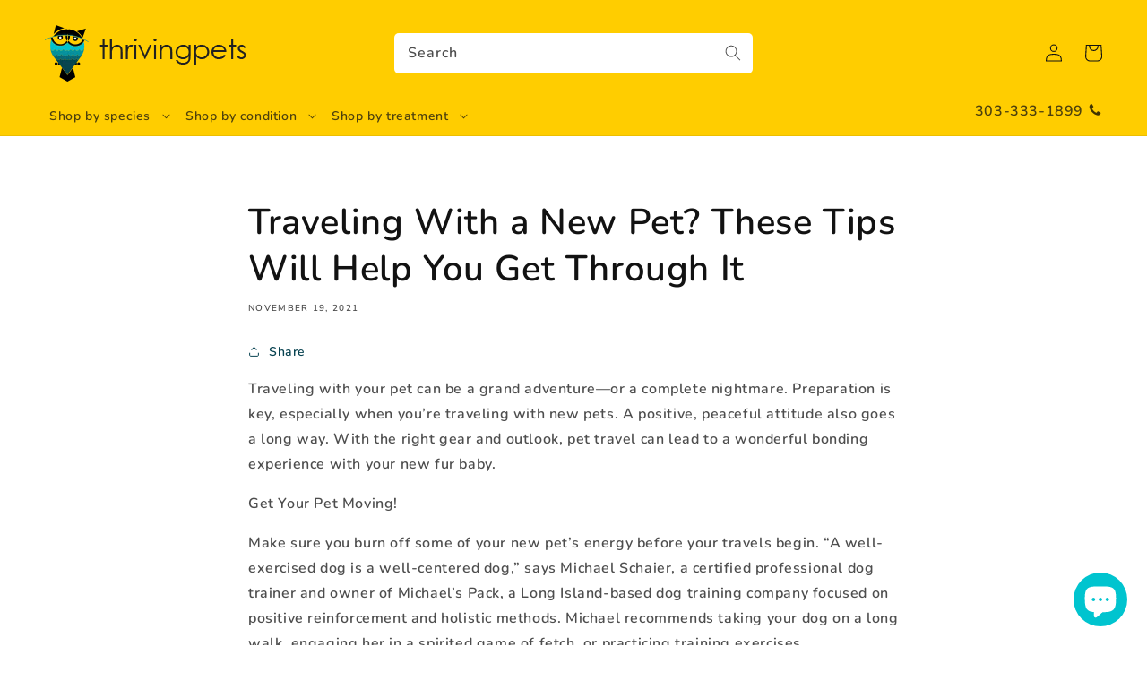

--- FILE ---
content_type: text/html; charset=utf-8
request_url: https://thrivingpets.com/blogs/news/traveling-with-a-new-pet-these-tips-will-help-you-get-through-it
body_size: 41068
content:
<!doctype html>
<html class="no-js" lang="en">
  <head>
    <meta charset="utf-8">
    <meta http-equiv="X-UA-Compatible" content="IE=edge">
    <meta name="viewport" content="width=device-width,initial-scale=1">
    <meta name="theme-color" content="">
    <link rel="canonical" href="https://thrivingpets.com/blogs/news/traveling-with-a-new-pet-these-tips-will-help-you-get-through-it">
    <link rel="preconnect" href="https://cdn.shopify.com" crossorigin><link rel="icon" type="image/png" href="//thrivingpets.com/cdn/shop/files/index_32x32.png?v=1637096461"><link rel="preconnect" href="https://fonts.shopifycdn.com" crossorigin><title>
      Traveling With a New Pet? These Tips Will Help You Get Through It
 &ndash; ThrivingPets</title>

    
      <meta name="description" content="Traveling with your pet can be a grand adventure—or a complete nightmare. Preparation is key, especially when you’re traveling with new pets. A positive, peaceful attitude also goes a long way. With the right gear and outlook, pet travel can lead to a wonderful bonding experience with your new fur baby. Get Your Pet Mo">
    

    

<meta property="og:site_name" content="ThrivingPets">
<meta property="og:url" content="https://thrivingpets.com/blogs/news/traveling-with-a-new-pet-these-tips-will-help-you-get-through-it">
<meta property="og:title" content="Traveling With a New Pet? These Tips Will Help You Get Through It">
<meta property="og:type" content="article">
<meta property="og:description" content="Traveling with your pet can be a grand adventure—or a complete nightmare. Preparation is key, especially when you’re traveling with new pets. A positive, peaceful attitude also goes a long way. With the right gear and outlook, pet travel can lead to a wonderful bonding experience with your new fur baby. Get Your Pet Mo"><meta property="og:image" content="http://thrivingpets.com/cdn/shop/articles/travelpet.jpg?v=1637347116">
  <meta property="og:image:secure_url" content="https://thrivingpets.com/cdn/shop/articles/travelpet.jpg?v=1637347116">
  <meta property="og:image:width" content="960">
  <meta property="og:image:height" content="640"><meta name="twitter:site" content="@ForThrivingPets"><meta name="twitter:card" content="summary_large_image">
<meta name="twitter:title" content="Traveling With a New Pet? These Tips Will Help You Get Through It">
<meta name="twitter:description" content="Traveling with your pet can be a grand adventure—or a complete nightmare. Preparation is key, especially when you’re traveling with new pets. A positive, peaceful attitude also goes a long way. With the right gear and outlook, pet travel can lead to a wonderful bonding experience with your new fur baby. Get Your Pet Mo">


    <script src="//thrivingpets.com/cdn/shop/t/1/assets/global.js?v=14237263177399231171636368790" defer="defer"></script>
    <script>window.performance && window.performance.mark && window.performance.mark('shopify.content_for_header.start');</script><meta name="google-site-verification" content="vJxf0CEotlgCzFqmJs0FYr7TfvTLZwao1Y5fPValBU0">
<meta id="shopify-digital-wallet" name="shopify-digital-wallet" content="/60832284885/digital_wallets/dialog">
<link rel="alternate" type="application/atom+xml" title="Feed" href="/blogs/news.atom" />
<script async="async" src="/checkouts/internal/preloads.js?locale=en-US"></script>
<script id="shopify-features" type="application/json">{"accessToken":"466f6f2093f6d48fdb942c1ee37d9859","betas":["rich-media-storefront-analytics"],"domain":"thrivingpets.com","predictiveSearch":true,"shopId":60832284885,"locale":"en"}</script>
<script>var Shopify = Shopify || {};
Shopify.shop = "thrivingpetsnew.myshopify.com";
Shopify.locale = "en";
Shopify.currency = {"active":"USD","rate":"1.0"};
Shopify.country = "US";
Shopify.theme = {"name":"Dawn","id":128670859477,"schema_name":"Dawn","schema_version":"2.3.0","theme_store_id":887,"role":"main"};
Shopify.theme.handle = "null";
Shopify.theme.style = {"id":null,"handle":null};
Shopify.cdnHost = "thrivingpets.com/cdn";
Shopify.routes = Shopify.routes || {};
Shopify.routes.root = "/";</script>
<script type="module">!function(o){(o.Shopify=o.Shopify||{}).modules=!0}(window);</script>
<script>!function(o){function n(){var o=[];function n(){o.push(Array.prototype.slice.apply(arguments))}return n.q=o,n}var t=o.Shopify=o.Shopify||{};t.loadFeatures=n(),t.autoloadFeatures=n()}(window);</script>
<script id="shop-js-analytics" type="application/json">{"pageType":"article"}</script>
<script defer="defer" async type="module" src="//thrivingpets.com/cdn/shopifycloud/shop-js/modules/v2/client.init-shop-cart-sync_BApSsMSl.en.esm.js"></script>
<script defer="defer" async type="module" src="//thrivingpets.com/cdn/shopifycloud/shop-js/modules/v2/chunk.common_CBoos6YZ.esm.js"></script>
<script type="module">
  await import("//thrivingpets.com/cdn/shopifycloud/shop-js/modules/v2/client.init-shop-cart-sync_BApSsMSl.en.esm.js");
await import("//thrivingpets.com/cdn/shopifycloud/shop-js/modules/v2/chunk.common_CBoos6YZ.esm.js");

  window.Shopify.SignInWithShop?.initShopCartSync?.({"fedCMEnabled":true,"windoidEnabled":true});

</script>
<script id="__st">var __st={"a":60832284885,"offset":-25200,"reqid":"7711cde9-1bee-4de2-b424-c9e0031ab9b2-1768864273","pageurl":"thrivingpets.com\/blogs\/news\/traveling-with-a-new-pet-these-tips-will-help-you-get-through-it","s":"articles-586739646677","u":"2a410451345e","p":"article","rtyp":"article","rid":586739646677};</script>
<script>window.ShopifyPaypalV4VisibilityTracking = true;</script>
<script id="captcha-bootstrap">!function(){'use strict';const t='contact',e='account',n='new_comment',o=[[t,t],['blogs',n],['comments',n],[t,'customer']],c=[[e,'customer_login'],[e,'guest_login'],[e,'recover_customer_password'],[e,'create_customer']],r=t=>t.map((([t,e])=>`form[action*='/${t}']:not([data-nocaptcha='true']) input[name='form_type'][value='${e}']`)).join(','),a=t=>()=>t?[...document.querySelectorAll(t)].map((t=>t.form)):[];function s(){const t=[...o],e=r(t);return a(e)}const i='password',u='form_key',d=['recaptcha-v3-token','g-recaptcha-response','h-captcha-response',i],f=()=>{try{return window.sessionStorage}catch{return}},m='__shopify_v',_=t=>t.elements[u];function p(t,e,n=!1){try{const o=window.sessionStorage,c=JSON.parse(o.getItem(e)),{data:r}=function(t){const{data:e,action:n}=t;return t[m]||n?{data:e,action:n}:{data:t,action:n}}(c);for(const[e,n]of Object.entries(r))t.elements[e]&&(t.elements[e].value=n);n&&o.removeItem(e)}catch(o){console.error('form repopulation failed',{error:o})}}const l='form_type',E='cptcha';function T(t){t.dataset[E]=!0}const w=window,h=w.document,L='Shopify',v='ce_forms',y='captcha';let A=!1;((t,e)=>{const n=(g='f06e6c50-85a8-45c8-87d0-21a2b65856fe',I='https://cdn.shopify.com/shopifycloud/storefront-forms-hcaptcha/ce_storefront_forms_captcha_hcaptcha.v1.5.2.iife.js',D={infoText:'Protected by hCaptcha',privacyText:'Privacy',termsText:'Terms'},(t,e,n)=>{const o=w[L][v],c=o.bindForm;if(c)return c(t,g,e,D).then(n);var r;o.q.push([[t,g,e,D],n]),r=I,A||(h.body.append(Object.assign(h.createElement('script'),{id:'captcha-provider',async:!0,src:r})),A=!0)});var g,I,D;w[L]=w[L]||{},w[L][v]=w[L][v]||{},w[L][v].q=[],w[L][y]=w[L][y]||{},w[L][y].protect=function(t,e){n(t,void 0,e),T(t)},Object.freeze(w[L][y]),function(t,e,n,w,h,L){const[v,y,A,g]=function(t,e,n){const i=e?o:[],u=t?c:[],d=[...i,...u],f=r(d),m=r(i),_=r(d.filter((([t,e])=>n.includes(e))));return[a(f),a(m),a(_),s()]}(w,h,L),I=t=>{const e=t.target;return e instanceof HTMLFormElement?e:e&&e.form},D=t=>v().includes(t);t.addEventListener('submit',(t=>{const e=I(t);if(!e)return;const n=D(e)&&!e.dataset.hcaptchaBound&&!e.dataset.recaptchaBound,o=_(e),c=g().includes(e)&&(!o||!o.value);(n||c)&&t.preventDefault(),c&&!n&&(function(t){try{if(!f())return;!function(t){const e=f();if(!e)return;const n=_(t);if(!n)return;const o=n.value;o&&e.removeItem(o)}(t);const e=Array.from(Array(32),(()=>Math.random().toString(36)[2])).join('');!function(t,e){_(t)||t.append(Object.assign(document.createElement('input'),{type:'hidden',name:u})),t.elements[u].value=e}(t,e),function(t,e){const n=f();if(!n)return;const o=[...t.querySelectorAll(`input[type='${i}']`)].map((({name:t})=>t)),c=[...d,...o],r={};for(const[a,s]of new FormData(t).entries())c.includes(a)||(r[a]=s);n.setItem(e,JSON.stringify({[m]:1,action:t.action,data:r}))}(t,e)}catch(e){console.error('failed to persist form',e)}}(e),e.submit())}));const S=(t,e)=>{t&&!t.dataset[E]&&(n(t,e.some((e=>e===t))),T(t))};for(const o of['focusin','change'])t.addEventListener(o,(t=>{const e=I(t);D(e)&&S(e,y())}));const B=e.get('form_key'),M=e.get(l),P=B&&M;t.addEventListener('DOMContentLoaded',(()=>{const t=y();if(P)for(const e of t)e.elements[l].value===M&&p(e,B);[...new Set([...A(),...v().filter((t=>'true'===t.dataset.shopifyCaptcha))])].forEach((e=>S(e,t)))}))}(h,new URLSearchParams(w.location.search),n,t,e,['guest_login'])})(!0,!0)}();</script>
<script integrity="sha256-4kQ18oKyAcykRKYeNunJcIwy7WH5gtpwJnB7kiuLZ1E=" data-source-attribution="shopify.loadfeatures" defer="defer" src="//thrivingpets.com/cdn/shopifycloud/storefront/assets/storefront/load_feature-a0a9edcb.js" crossorigin="anonymous"></script>
<script data-source-attribution="shopify.dynamic_checkout.dynamic.init">var Shopify=Shopify||{};Shopify.PaymentButton=Shopify.PaymentButton||{isStorefrontPortableWallets:!0,init:function(){window.Shopify.PaymentButton.init=function(){};var t=document.createElement("script");t.src="https://thrivingpets.com/cdn/shopifycloud/portable-wallets/latest/portable-wallets.en.js",t.type="module",document.head.appendChild(t)}};
</script>
<script data-source-attribution="shopify.dynamic_checkout.buyer_consent">
  function portableWalletsHideBuyerConsent(e){var t=document.getElementById("shopify-buyer-consent"),n=document.getElementById("shopify-subscription-policy-button");t&&n&&(t.classList.add("hidden"),t.setAttribute("aria-hidden","true"),n.removeEventListener("click",e))}function portableWalletsShowBuyerConsent(e){var t=document.getElementById("shopify-buyer-consent"),n=document.getElementById("shopify-subscription-policy-button");t&&n&&(t.classList.remove("hidden"),t.removeAttribute("aria-hidden"),n.addEventListener("click",e))}window.Shopify?.PaymentButton&&(window.Shopify.PaymentButton.hideBuyerConsent=portableWalletsHideBuyerConsent,window.Shopify.PaymentButton.showBuyerConsent=portableWalletsShowBuyerConsent);
</script>
<script data-source-attribution="shopify.dynamic_checkout.cart.bootstrap">document.addEventListener("DOMContentLoaded",(function(){function t(){return document.querySelector("shopify-accelerated-checkout-cart, shopify-accelerated-checkout")}if(t())Shopify.PaymentButton.init();else{new MutationObserver((function(e,n){t()&&(Shopify.PaymentButton.init(),n.disconnect())})).observe(document.body,{childList:!0,subtree:!0})}}));
</script>
<script id='scb4127' type='text/javascript' async='' src='https://thrivingpets.com/cdn/shopifycloud/privacy-banner/storefront-banner.js'></script><script id="sections-script" data-sections="header,footer" defer="defer" src="//thrivingpets.com/cdn/shop/t/1/compiled_assets/scripts.js?v=2189"></script>
<script>window.performance && window.performance.mark && window.performance.mark('shopify.content_for_header.end');</script>


    <style data-shopify>
      @font-face {
  font-family: Nunito;
  font-weight: 600;
  font-style: normal;
  font-display: swap;
  src: url("//thrivingpets.com/cdn/fonts/nunito/nunito_n6.1a6c50dce2e2b3b0d31e02dbd9146b5064bea503.woff2") format("woff2"),
       url("//thrivingpets.com/cdn/fonts/nunito/nunito_n6.6b124f3eac46044b98c99f2feb057208e260962f.woff") format("woff");
}

      @font-face {
  font-family: Nunito;
  font-weight: 700;
  font-style: normal;
  font-display: swap;
  src: url("//thrivingpets.com/cdn/fonts/nunito/nunito_n7.37cf9b8cf43b3322f7e6e13ad2aad62ab5dc9109.woff2") format("woff2"),
       url("//thrivingpets.com/cdn/fonts/nunito/nunito_n7.45cfcfadc6630011252d54d5f5a2c7c98f60d5de.woff") format("woff");
}

      @font-face {
  font-family: Nunito;
  font-weight: 600;
  font-style: italic;
  font-display: swap;
  src: url("//thrivingpets.com/cdn/fonts/nunito/nunito_i6.79bb6a51553d3b72598bab76aca3c938e7c6ac54.woff2") format("woff2"),
       url("//thrivingpets.com/cdn/fonts/nunito/nunito_i6.9ad010b13940d2fa0d660e3029dd144c52772c10.woff") format("woff");
}

      @font-face {
  font-family: Nunito;
  font-weight: 700;
  font-style: italic;
  font-display: swap;
  src: url("//thrivingpets.com/cdn/fonts/nunito/nunito_i7.3f8ba2027bc9ceb1b1764ecab15bae73f86c4632.woff2") format("woff2"),
       url("//thrivingpets.com/cdn/fonts/nunito/nunito_i7.82bfb5f86ec77ada3c9f660da22064c2e46e1469.woff") format("woff");
}

      @font-face {
  font-family: Nunito;
  font-weight: 600;
  font-style: normal;
  font-display: swap;
  src: url("//thrivingpets.com/cdn/fonts/nunito/nunito_n6.1a6c50dce2e2b3b0d31e02dbd9146b5064bea503.woff2") format("woff2"),
       url("//thrivingpets.com/cdn/fonts/nunito/nunito_n6.6b124f3eac46044b98c99f2feb057208e260962f.woff") format("woff");
}


      :root {
        --font-body-family: Nunito, sans-serif;
        --font-body-style: normal;
        --font-body-weight: 600;

        --font-heading-family: Nunito, sans-serif;
        --font-heading-style: normal;
        --font-heading-weight: 600;

        --font-body-scale: 1.0;
        --font-heading-scale: 1.0;

        --color-base-text: 18, 18, 18;
        --color-base-background-1: 255, 255, 255;
        --color-base-background-2: 245, 245, 245;
        --color-base-solid-button-labels: 255, 255, 255;
        --color-base-outline-button-labels: 7, 66, 80;
        --color-base-accent-1: 0, 196, 207;
        --color-base-accent-2: 255, 205, 0;
        --payment-terms-background-color: #ffffff;

        --gradient-base-background-1: #ffffff;
        --gradient-base-background-2: #f5f5f5;
        --gradient-base-accent-1: #00c4cf;
        --gradient-base-accent-2: #ffcd00;

        --page-width: 160rem;
        --page-width-margin: 2rem;
      }

      *,
      *::before,
      *::after {
        box-sizing: inherit;
      }

      html {
        box-sizing: border-box;
        font-size: calc(var(--font-body-scale) * 62.5%);
        height: 100%;
      }

      body {
        display: grid;
        grid-template-rows: auto auto 1fr auto;
        grid-template-columns: 100%;
        min-height: 100%;
        margin: 0;
        font-size: 1.5rem;
        letter-spacing: 0.06rem;
        line-height: calc(1 + 0.8 / var(--font-body-scale));
        font-family: var(--font-body-family);
        font-style: var(--font-body-style);
        font-weight: var(--font-body-weight);
      }

      @media screen and (min-width: 750px) {
        body {
          font-size: 1.6rem;
        }
      }
    </style>

    <link href="//thrivingpets.com/cdn/shop/t/1/assets/base.css?v=47096434304865838801641148640" rel="stylesheet" type="text/css" media="all" />
<link rel="preload" as="font" href="//thrivingpets.com/cdn/fonts/nunito/nunito_n6.1a6c50dce2e2b3b0d31e02dbd9146b5064bea503.woff2" type="font/woff2" crossorigin><link rel="preload" as="font" href="//thrivingpets.com/cdn/fonts/nunito/nunito_n6.1a6c50dce2e2b3b0d31e02dbd9146b5064bea503.woff2" type="font/woff2" crossorigin><link rel="stylesheet" href="//thrivingpets.com/cdn/shop/t/1/assets/component-predictive-search.css?v=173181260229611551639662806" media="print" onload="this.media='all'"><script>document.documentElement.className = document.documentElement.className.replace('no-js', 'js');</script>
  	<script src="//ajax.googleapis.com/ajax/libs/jquery/1.9.1/jquery.min.js"></script>
    
<!-- Start of Judge.me Core -->
<link rel="dns-prefetch" href="https://cdn.judge.me/">
<script data-cfasync='false' class='jdgm-settings-script'>window.jdgmSettings={"pagination":5,"disable_web_reviews":false,"badge_no_review_text":"No reviews","badge_n_reviews_text":"{{ n }} review/reviews","hide_badge_preview_if_no_reviews":true,"badge_hide_text":false,"enforce_center_preview_badge":false,"widget_title":"Customer Reviews","widget_open_form_text":"Write a review","widget_close_form_text":"Cancel review","widget_refresh_page_text":"Refresh page","widget_summary_text":"Based on {{ number_of_reviews }} review/reviews","widget_no_review_text":"Be the first to write a review","widget_name_field_text":"Display name","widget_verified_name_field_text":"Verified Name (public)","widget_name_placeholder_text":"Display name","widget_required_field_error_text":"This field is required.","widget_email_field_text":"Email address","widget_verified_email_field_text":"Verified Email (private, can not be edited)","widget_email_placeholder_text":"Your email address","widget_email_field_error_text":"Please enter a valid email address.","widget_rating_field_text":"Rating","widget_review_title_field_text":"Review Title","widget_review_title_placeholder_text":"Give your review a title","widget_review_body_field_text":"Review content","widget_review_body_placeholder_text":"Start writing here...","widget_pictures_field_text":"Picture/Video (optional)","widget_submit_review_text":"Submit Review","widget_submit_verified_review_text":"Submit Verified Review","widget_submit_success_msg_with_auto_publish":"Thank you! Please refresh the page in a few moments to see your review. You can remove or edit your review by logging into \u003ca href='https://judge.me/login' target='_blank' rel='nofollow noopener'\u003eJudge.me\u003c/a\u003e","widget_submit_success_msg_no_auto_publish":"Thank you! Your review will be published as soon as it is approved by the shop admin. You can remove or edit your review by logging into \u003ca href='https://judge.me/login' target='_blank' rel='nofollow noopener'\u003eJudge.me\u003c/a\u003e","widget_show_default_reviews_out_of_total_text":"Showing {{ n_reviews_shown }} out of {{ n_reviews }} reviews.","widget_show_all_link_text":"Show all","widget_show_less_link_text":"Show less","widget_author_said_text":"{{ reviewer_name }} said:","widget_days_text":"{{ n }} days ago","widget_weeks_text":"{{ n }} week/weeks ago","widget_months_text":"{{ n }} month/months ago","widget_years_text":"{{ n }} year/years ago","widget_yesterday_text":"Yesterday","widget_today_text":"Today","widget_replied_text":"\u003e\u003e {{ shop_name }} replied:","widget_read_more_text":"Read more","widget_reviewer_name_as_initial":"","widget_rating_filter_color":"","widget_rating_filter_see_all_text":"See all reviews","widget_sorting_most_recent_text":"Most Recent","widget_sorting_highest_rating_text":"Highest Rating","widget_sorting_lowest_rating_text":"Lowest Rating","widget_sorting_with_pictures_text":"Only Pictures","widget_sorting_most_helpful_text":"Most Helpful","widget_open_question_form_text":"Ask a question","widget_reviews_subtab_text":"Reviews","widget_questions_subtab_text":"Questions","widget_question_label_text":"Question","widget_answer_label_text":"Answer","widget_question_placeholder_text":"Write your question here","widget_submit_question_text":"Submit Question","widget_question_submit_success_text":"Thank you for your question! We will notify you once it gets answered.","verified_badge_text":"Verified","verified_badge_bg_color":"","verified_badge_text_color":"","verified_badge_placement":"left-of-reviewer-name","widget_review_max_height":"","widget_hide_border":false,"widget_social_share":false,"widget_thumb":false,"widget_review_location_show":false,"widget_location_format":"","all_reviews_include_out_of_store_products":true,"all_reviews_out_of_store_text":"(out of store)","all_reviews_pagination":100,"all_reviews_product_name_prefix_text":"about","enable_review_pictures":true,"enable_question_anwser":false,"widget_theme":"","review_date_format":"mm/dd/yyyy","default_sort_method":"most-recent","widget_product_reviews_subtab_text":"Product Reviews","widget_shop_reviews_subtab_text":"Shop Reviews","widget_other_products_reviews_text":"Reviews for other products","widget_store_reviews_subtab_text":"Store reviews","widget_no_store_reviews_text":"This store hasn't received any reviews yet","widget_web_restriction_product_reviews_text":"This product hasn't received any reviews yet","widget_no_items_text":"No items found","widget_show_more_text":"Show more","widget_write_a_store_review_text":"Write a Store Review","widget_other_languages_heading":"Reviews in Other Languages","widget_translate_review_text":"Translate review to {{ language }}","widget_translating_review_text":"Translating...","widget_show_original_translation_text":"Show original ({{ language }})","widget_translate_review_failed_text":"Review couldn't be translated.","widget_translate_review_retry_text":"Retry","widget_translate_review_try_again_later_text":"Try again later","show_product_url_for_grouped_product":false,"widget_sorting_pictures_first_text":"Pictures First","show_pictures_on_all_rev_page_mobile":false,"show_pictures_on_all_rev_page_desktop":false,"floating_tab_hide_mobile_install_preference":false,"floating_tab_button_name":"★ Reviews","floating_tab_title":"Let customers speak for us","floating_tab_button_color":"","floating_tab_button_background_color":"","floating_tab_url":"","floating_tab_url_enabled":false,"floating_tab_tab_style":"text","all_reviews_text_badge_text":"Customers rate us {{ shop.metafields.judgeme.all_reviews_rating | round: 1 }}/5 based on {{ shop.metafields.judgeme.all_reviews_count }} reviews.","all_reviews_text_badge_text_branded_style":"{{ shop.metafields.judgeme.all_reviews_rating | round: 1 }} out of 5 stars based on {{ shop.metafields.judgeme.all_reviews_count }} reviews","is_all_reviews_text_badge_a_link":false,"show_stars_for_all_reviews_text_badge":false,"all_reviews_text_badge_url":"","all_reviews_text_style":"text","all_reviews_text_color_style":"judgeme_brand_color","all_reviews_text_color":"#108474","all_reviews_text_show_jm_brand":true,"featured_carousel_show_header":true,"featured_carousel_title":"Let customers speak for us","testimonials_carousel_title":"Customers are saying","videos_carousel_title":"Real customer stories","cards_carousel_title":"Customers are saying","featured_carousel_count_text":"from {{ n }} reviews","featured_carousel_add_link_to_all_reviews_page":false,"featured_carousel_url":"","featured_carousel_show_images":true,"featured_carousel_autoslide_interval":5,"featured_carousel_arrows_on_the_sides":false,"featured_carousel_height":250,"featured_carousel_width":80,"featured_carousel_image_size":0,"featured_carousel_image_height":250,"featured_carousel_arrow_color":"#eeeeee","verified_count_badge_style":"vintage","verified_count_badge_orientation":"horizontal","verified_count_badge_color_style":"judgeme_brand_color","verified_count_badge_color":"#108474","is_verified_count_badge_a_link":false,"verified_count_badge_url":"","verified_count_badge_show_jm_brand":true,"widget_rating_preset_default":5,"widget_first_sub_tab":"product-reviews","widget_show_histogram":true,"widget_histogram_use_custom_color":false,"widget_pagination_use_custom_color":false,"widget_star_use_custom_color":false,"widget_verified_badge_use_custom_color":false,"widget_write_review_use_custom_color":false,"picture_reminder_submit_button":"Upload Pictures","enable_review_videos":true,"mute_video_by_default":false,"widget_sorting_videos_first_text":"Videos First","widget_review_pending_text":"Pending","featured_carousel_items_for_large_screen":3,"social_share_options_order":"Facebook,Twitter","remove_microdata_snippet":false,"disable_json_ld":false,"enable_json_ld_products":false,"preview_badge_show_question_text":false,"preview_badge_no_question_text":"No questions","preview_badge_n_question_text":"{{ number_of_questions }} question/questions","qa_badge_show_icon":false,"qa_badge_position":"same-row","remove_judgeme_branding":false,"widget_add_search_bar":false,"widget_search_bar_placeholder":"Search","widget_sorting_verified_only_text":"Verified only","featured_carousel_theme":"default","featured_carousel_show_rating":true,"featured_carousel_show_title":true,"featured_carousel_show_body":true,"featured_carousel_show_date":false,"featured_carousel_show_reviewer":true,"featured_carousel_show_product":false,"featured_carousel_header_background_color":"#108474","featured_carousel_header_text_color":"#ffffff","featured_carousel_name_product_separator":"reviewed","featured_carousel_full_star_background":"#108474","featured_carousel_empty_star_background":"#dadada","featured_carousel_vertical_theme_background":"#f9fafb","featured_carousel_verified_badge_enable":false,"featured_carousel_verified_badge_color":"#108474","featured_carousel_border_style":"round","featured_carousel_review_line_length_limit":3,"featured_carousel_more_reviews_button_text":"Read more reviews","featured_carousel_view_product_button_text":"View product","all_reviews_page_load_reviews_on":"scroll","all_reviews_page_load_more_text":"Load More Reviews","disable_fb_tab_reviews":false,"enable_ajax_cdn_cache":false,"widget_public_name_text":"displayed publicly like","default_reviewer_name":"John Smith","default_reviewer_name_has_non_latin":true,"widget_reviewer_anonymous":"Anonymous","medals_widget_title":"Judge.me Review Medals","medals_widget_background_color":"#f9fafb","medals_widget_position":"footer_all_pages","medals_widget_border_color":"#f9fafb","medals_widget_verified_text_position":"left","medals_widget_use_monochromatic_version":false,"medals_widget_elements_color":"#108474","show_reviewer_avatar":true,"widget_invalid_yt_video_url_error_text":"Not a YouTube video URL","widget_max_length_field_error_text":"Please enter no more than {0} characters.","widget_show_country_flag":false,"widget_show_collected_via_shop_app":true,"widget_verified_by_shop_badge_style":"light","widget_verified_by_shop_text":"Verified by Shop","widget_show_photo_gallery":true,"widget_load_with_code_splitting":true,"widget_ugc_install_preference":false,"widget_ugc_title":"Made by us, Shared by you","widget_ugc_subtitle":"Tag us to see your picture featured in our page","widget_ugc_arrows_color":"#ffffff","widget_ugc_primary_button_text":"Buy Now","widget_ugc_primary_button_background_color":"#108474","widget_ugc_primary_button_text_color":"#ffffff","widget_ugc_primary_button_border_width":"0","widget_ugc_primary_button_border_style":"none","widget_ugc_primary_button_border_color":"#108474","widget_ugc_primary_button_border_radius":"25","widget_ugc_secondary_button_text":"Load More","widget_ugc_secondary_button_background_color":"#ffffff","widget_ugc_secondary_button_text_color":"#108474","widget_ugc_secondary_button_border_width":"2","widget_ugc_secondary_button_border_style":"solid","widget_ugc_secondary_button_border_color":"#108474","widget_ugc_secondary_button_border_radius":"25","widget_ugc_reviews_button_text":"View Reviews","widget_ugc_reviews_button_background_color":"#ffffff","widget_ugc_reviews_button_text_color":"#108474","widget_ugc_reviews_button_border_width":"2","widget_ugc_reviews_button_border_style":"solid","widget_ugc_reviews_button_border_color":"#108474","widget_ugc_reviews_button_border_radius":"25","widget_ugc_reviews_button_link_to":"judgeme-reviews-page","widget_ugc_show_post_date":true,"widget_ugc_max_width":"800","widget_rating_metafield_value_type":true,"widget_primary_color":"#108474","widget_enable_secondary_color":false,"widget_secondary_color":"#edf5f5","widget_summary_average_rating_text":"{{ average_rating }} out of 5","widget_media_grid_title":"Customer photos \u0026 videos","widget_media_grid_see_more_text":"See more","widget_round_style":false,"widget_show_product_medals":true,"widget_verified_by_judgeme_text":"Verified by Judge.me","widget_show_store_medals":true,"widget_verified_by_judgeme_text_in_store_medals":"Verified by Judge.me","widget_media_field_exceed_quantity_message":"Sorry, we can only accept {{ max_media }} for one review.","widget_media_field_exceed_limit_message":"{{ file_name }} is too large, please select a {{ media_type }} less than {{ size_limit }}MB.","widget_review_submitted_text":"Review Submitted!","widget_question_submitted_text":"Question Submitted!","widget_close_form_text_question":"Cancel","widget_write_your_answer_here_text":"Write your answer here","widget_enabled_branded_link":true,"widget_show_collected_by_judgeme":false,"widget_reviewer_name_color":"","widget_write_review_text_color":"","widget_write_review_bg_color":"","widget_collected_by_judgeme_text":"collected by Judge.me","widget_pagination_type":"standard","widget_load_more_text":"Load More","widget_load_more_color":"#108474","widget_full_review_text":"Full Review","widget_read_more_reviews_text":"Read More Reviews","widget_read_questions_text":"Read Questions","widget_questions_and_answers_text":"Questions \u0026 Answers","widget_verified_by_text":"Verified by","widget_verified_text":"Verified","widget_number_of_reviews_text":"{{ number_of_reviews }} reviews","widget_back_button_text":"Back","widget_next_button_text":"Next","widget_custom_forms_filter_button":"Filters","custom_forms_style":"horizontal","widget_show_review_information":true,"how_reviews_are_collected":"How reviews are collected?","widget_show_review_keywords":false,"widget_gdpr_statement":"How we use your data: We'll only contact you about the review you left, and only if necessary. By submitting your review, you agree to Judge.me's \u003ca href='https://judge.me/terms' target='_blank' rel='nofollow noopener'\u003eterms\u003c/a\u003e, \u003ca href='https://judge.me/privacy' target='_blank' rel='nofollow noopener'\u003eprivacy\u003c/a\u003e and \u003ca href='https://judge.me/content-policy' target='_blank' rel='nofollow noopener'\u003econtent\u003c/a\u003e policies.","widget_multilingual_sorting_enabled":false,"widget_translate_review_content_enabled":false,"widget_translate_review_content_method":"manual","popup_widget_review_selection":"automatically_with_pictures","popup_widget_round_border_style":true,"popup_widget_show_title":true,"popup_widget_show_body":true,"popup_widget_show_reviewer":false,"popup_widget_show_product":true,"popup_widget_show_pictures":true,"popup_widget_use_review_picture":true,"popup_widget_show_on_home_page":true,"popup_widget_show_on_product_page":true,"popup_widget_show_on_collection_page":true,"popup_widget_show_on_cart_page":true,"popup_widget_position":"bottom_left","popup_widget_first_review_delay":5,"popup_widget_duration":5,"popup_widget_interval":5,"popup_widget_review_count":5,"popup_widget_hide_on_mobile":true,"review_snippet_widget_round_border_style":true,"review_snippet_widget_card_color":"#FFFFFF","review_snippet_widget_slider_arrows_background_color":"#FFFFFF","review_snippet_widget_slider_arrows_color":"#000000","review_snippet_widget_star_color":"#108474","show_product_variant":false,"all_reviews_product_variant_label_text":"Variant: ","widget_show_verified_branding":false,"widget_ai_summary_title":"Customers say","widget_ai_summary_disclaimer":"AI-powered review summary based on recent customer reviews","widget_show_ai_summary":false,"widget_show_ai_summary_bg":false,"widget_show_review_title_input":true,"redirect_reviewers_invited_via_email":"review_widget","request_store_review_after_product_review":false,"request_review_other_products_in_order":false,"review_form_color_scheme":"default","review_form_corner_style":"square","review_form_star_color":{},"review_form_text_color":"#333333","review_form_background_color":"#ffffff","review_form_field_background_color":"#fafafa","review_form_button_color":{},"review_form_button_text_color":"#ffffff","review_form_modal_overlay_color":"#000000","review_content_screen_title_text":"How would you rate this product?","review_content_introduction_text":"We would love it if you would share a bit about your experience.","store_review_form_title_text":"How would you rate this store?","store_review_form_introduction_text":"We would love it if you would share a bit about your experience.","show_review_guidance_text":true,"one_star_review_guidance_text":"Poor","five_star_review_guidance_text":"Great","customer_information_screen_title_text":"About you","customer_information_introduction_text":"Please tell us more about you.","custom_questions_screen_title_text":"Your experience in more detail","custom_questions_introduction_text":"Here are a few questions to help us understand more about your experience.","review_submitted_screen_title_text":"Thanks for your review!","review_submitted_screen_thank_you_text":"We are processing it and it will appear on the store soon.","review_submitted_screen_email_verification_text":"Please confirm your email by clicking the link we just sent you. This helps us keep reviews authentic.","review_submitted_request_store_review_text":"Would you like to share your experience of shopping with us?","review_submitted_review_other_products_text":"Would you like to review these products?","store_review_screen_title_text":"Would you like to share your experience of shopping with us?","store_review_introduction_text":"We value your feedback and use it to improve. Please share any thoughts or suggestions you have.","reviewer_media_screen_title_picture_text":"Share a picture","reviewer_media_introduction_picture_text":"Upload a photo to support your review.","reviewer_media_screen_title_video_text":"Share a video","reviewer_media_introduction_video_text":"Upload a video to support your review.","reviewer_media_screen_title_picture_or_video_text":"Share a picture or video","reviewer_media_introduction_picture_or_video_text":"Upload a photo or video to support your review.","reviewer_media_youtube_url_text":"Paste your Youtube URL here","advanced_settings_next_step_button_text":"Next","advanced_settings_close_review_button_text":"Close","modal_write_review_flow":false,"write_review_flow_required_text":"Required","write_review_flow_privacy_message_text":"We respect your privacy.","write_review_flow_anonymous_text":"Post review as anonymous","write_review_flow_visibility_text":"This won't be visible to other customers.","write_review_flow_multiple_selection_help_text":"Select as many as you like","write_review_flow_single_selection_help_text":"Select one option","write_review_flow_required_field_error_text":"This field is required","write_review_flow_invalid_email_error_text":"Please enter a valid email address","write_review_flow_max_length_error_text":"Max. {{ max_length }} characters.","write_review_flow_media_upload_text":"\u003cb\u003eClick to upload\u003c/b\u003e or drag and drop","write_review_flow_gdpr_statement":"We'll only contact you about your review if necessary. By submitting your review, you agree to our \u003ca href='https://judge.me/terms' target='_blank' rel='nofollow noopener'\u003eterms and conditions\u003c/a\u003e and \u003ca href='https://judge.me/privacy' target='_blank' rel='nofollow noopener'\u003eprivacy policy\u003c/a\u003e.","rating_only_reviews_enabled":false,"show_negative_reviews_help_screen":false,"new_review_flow_help_screen_rating_threshold":3,"negative_review_resolution_screen_title_text":"Tell us more","negative_review_resolution_text":"Your experience matters to us. If there were issues with your purchase, we're here to help. Feel free to reach out to us, we'd love the opportunity to make things right.","negative_review_resolution_button_text":"Contact us","negative_review_resolution_proceed_with_review_text":"Leave a review","negative_review_resolution_subject":"Issue with purchase from {{ shop_name }}.{{ order_name }}","preview_badge_collection_page_install_status":false,"widget_review_custom_css":"","preview_badge_custom_css":"","preview_badge_stars_count":"5-stars","featured_carousel_custom_css":"","floating_tab_custom_css":"","all_reviews_widget_custom_css":"","medals_widget_custom_css":"","verified_badge_custom_css":"","all_reviews_text_custom_css":"","transparency_badges_collected_via_store_invite":false,"transparency_badges_from_another_provider":false,"transparency_badges_collected_from_store_visitor":false,"transparency_badges_collected_by_verified_review_provider":false,"transparency_badges_earned_reward":false,"transparency_badges_collected_via_store_invite_text":"Review collected via store invitation","transparency_badges_from_another_provider_text":"Review collected from another provider","transparency_badges_collected_from_store_visitor_text":"Review collected from a store visitor","transparency_badges_written_in_google_text":"Review written in Google","transparency_badges_written_in_etsy_text":"Review written in Etsy","transparency_badges_written_in_shop_app_text":"Review written in Shop App","transparency_badges_earned_reward_text":"Review earned a reward for future purchase","product_review_widget_per_page":10,"widget_store_review_label_text":"Review about the store","checkout_comment_extension_title_on_product_page":"Customer Comments","checkout_comment_extension_num_latest_comment_show":5,"checkout_comment_extension_format":"name_and_timestamp","checkout_comment_customer_name":"last_initial","checkout_comment_comment_notification":true,"preview_badge_collection_page_install_preference":true,"preview_badge_home_page_install_preference":false,"preview_badge_product_page_install_preference":true,"review_widget_install_preference":"","review_carousel_install_preference":false,"floating_reviews_tab_install_preference":"none","verified_reviews_count_badge_install_preference":false,"all_reviews_text_install_preference":false,"review_widget_best_location":true,"judgeme_medals_install_preference":false,"review_widget_revamp_enabled":false,"review_widget_qna_enabled":false,"review_widget_header_theme":"minimal","review_widget_widget_title_enabled":true,"review_widget_header_text_size":"medium","review_widget_header_text_weight":"regular","review_widget_average_rating_style":"compact","review_widget_bar_chart_enabled":true,"review_widget_bar_chart_type":"numbers","review_widget_bar_chart_style":"standard","review_widget_expanded_media_gallery_enabled":false,"review_widget_reviews_section_theme":"standard","review_widget_image_style":"thumbnails","review_widget_review_image_ratio":"square","review_widget_stars_size":"medium","review_widget_verified_badge":"standard_text","review_widget_review_title_text_size":"medium","review_widget_review_text_size":"medium","review_widget_review_text_length":"medium","review_widget_number_of_columns_desktop":3,"review_widget_carousel_transition_speed":5,"review_widget_custom_questions_answers_display":"always","review_widget_button_text_color":"#FFFFFF","review_widget_text_color":"#000000","review_widget_lighter_text_color":"#7B7B7B","review_widget_corner_styling":"soft","review_widget_review_word_singular":"review","review_widget_review_word_plural":"reviews","review_widget_voting_label":"Helpful?","review_widget_shop_reply_label":"Reply from {{ shop_name }}:","review_widget_filters_title":"Filters","qna_widget_question_word_singular":"Question","qna_widget_question_word_plural":"Questions","qna_widget_answer_reply_label":"Answer from {{ answerer_name }}:","qna_content_screen_title_text":"Ask a question about this product","qna_widget_question_required_field_error_text":"Please enter your question.","qna_widget_flow_gdpr_statement":"We'll only contact you about your question if necessary. By submitting your question, you agree to our \u003ca href='https://judge.me/terms' target='_blank' rel='nofollow noopener'\u003eterms and conditions\u003c/a\u003e and \u003ca href='https://judge.me/privacy' target='_blank' rel='nofollow noopener'\u003eprivacy policy\u003c/a\u003e.","qna_widget_question_submitted_text":"Thanks for your question!","qna_widget_close_form_text_question":"Close","qna_widget_question_submit_success_text":"We’ll notify you by email when your question is answered.","all_reviews_widget_v2025_enabled":false,"all_reviews_widget_v2025_header_theme":"default","all_reviews_widget_v2025_widget_title_enabled":true,"all_reviews_widget_v2025_header_text_size":"medium","all_reviews_widget_v2025_header_text_weight":"regular","all_reviews_widget_v2025_average_rating_style":"compact","all_reviews_widget_v2025_bar_chart_enabled":true,"all_reviews_widget_v2025_bar_chart_type":"numbers","all_reviews_widget_v2025_bar_chart_style":"standard","all_reviews_widget_v2025_expanded_media_gallery_enabled":false,"all_reviews_widget_v2025_show_store_medals":true,"all_reviews_widget_v2025_show_photo_gallery":true,"all_reviews_widget_v2025_show_review_keywords":false,"all_reviews_widget_v2025_show_ai_summary":false,"all_reviews_widget_v2025_show_ai_summary_bg":false,"all_reviews_widget_v2025_add_search_bar":false,"all_reviews_widget_v2025_default_sort_method":"most-recent","all_reviews_widget_v2025_reviews_per_page":10,"all_reviews_widget_v2025_reviews_section_theme":"default","all_reviews_widget_v2025_image_style":"thumbnails","all_reviews_widget_v2025_review_image_ratio":"square","all_reviews_widget_v2025_stars_size":"medium","all_reviews_widget_v2025_verified_badge":"bold_badge","all_reviews_widget_v2025_review_title_text_size":"medium","all_reviews_widget_v2025_review_text_size":"medium","all_reviews_widget_v2025_review_text_length":"medium","all_reviews_widget_v2025_number_of_columns_desktop":3,"all_reviews_widget_v2025_carousel_transition_speed":5,"all_reviews_widget_v2025_custom_questions_answers_display":"always","all_reviews_widget_v2025_show_product_variant":false,"all_reviews_widget_v2025_show_reviewer_avatar":true,"all_reviews_widget_v2025_reviewer_name_as_initial":"","all_reviews_widget_v2025_review_location_show":false,"all_reviews_widget_v2025_location_format":"","all_reviews_widget_v2025_show_country_flag":false,"all_reviews_widget_v2025_verified_by_shop_badge_style":"light","all_reviews_widget_v2025_social_share":false,"all_reviews_widget_v2025_social_share_options_order":"Facebook,Twitter,LinkedIn,Pinterest","all_reviews_widget_v2025_pagination_type":"standard","all_reviews_widget_v2025_button_text_color":"#FFFFFF","all_reviews_widget_v2025_text_color":"#000000","all_reviews_widget_v2025_lighter_text_color":"#7B7B7B","all_reviews_widget_v2025_corner_styling":"soft","all_reviews_widget_v2025_title":"Customer reviews","all_reviews_widget_v2025_ai_summary_title":"Customers say about this store","all_reviews_widget_v2025_no_review_text":"Be the first to write a review","platform":"shopify","branding_url":"https://app.judge.me/reviews/stores/thrivingpets.com","branding_text":"Powered by Judge.me","locale":"en","reply_name":"ThrivingPets","widget_version":"2.1","footer":true,"autopublish":true,"review_dates":true,"enable_custom_form":false,"shop_use_review_site":true,"shop_locale":"en","enable_multi_locales_translations":false,"show_review_title_input":true,"review_verification_email_status":"always","can_be_branded":true,"reply_name_text":"ThrivingPets"};</script> <style class='jdgm-settings-style'>.jdgm-xx{left:0}.jdgm-prev-badge[data-average-rating='0.00']{display:none !important}.jdgm-author-all-initials{display:none !important}.jdgm-author-last-initial{display:none !important}.jdgm-rev-widg__title{visibility:hidden}.jdgm-rev-widg__summary-text{visibility:hidden}.jdgm-prev-badge__text{visibility:hidden}.jdgm-rev__replier:before{content:'ThrivingPets'}.jdgm-rev__prod-link-prefix:before{content:'about'}.jdgm-rev__variant-label:before{content:'Variant: '}.jdgm-rev__out-of-store-text:before{content:'(out of store)'}@media only screen and (min-width: 768px){.jdgm-rev__pics .jdgm-rev_all-rev-page-picture-separator,.jdgm-rev__pics .jdgm-rev__product-picture{display:none}}@media only screen and (max-width: 768px){.jdgm-rev__pics .jdgm-rev_all-rev-page-picture-separator,.jdgm-rev__pics .jdgm-rev__product-picture{display:none}}.jdgm-preview-badge[data-template="index"]{display:none !important}.jdgm-verified-count-badget[data-from-snippet="true"]{display:none !important}.jdgm-carousel-wrapper[data-from-snippet="true"]{display:none !important}.jdgm-all-reviews-text[data-from-snippet="true"]{display:none !important}.jdgm-medals-section[data-from-snippet="true"]{display:none !important}.jdgm-ugc-media-wrapper[data-from-snippet="true"]{display:none !important}.jdgm-rev__transparency-badge[data-badge-type="review_collected_via_store_invitation"]{display:none !important}.jdgm-rev__transparency-badge[data-badge-type="review_collected_from_another_provider"]{display:none !important}.jdgm-rev__transparency-badge[data-badge-type="review_collected_from_store_visitor"]{display:none !important}.jdgm-rev__transparency-badge[data-badge-type="review_written_in_etsy"]{display:none !important}.jdgm-rev__transparency-badge[data-badge-type="review_written_in_google_business"]{display:none !important}.jdgm-rev__transparency-badge[data-badge-type="review_written_in_shop_app"]{display:none !important}.jdgm-rev__transparency-badge[data-badge-type="review_earned_for_future_purchase"]{display:none !important}
</style> <style class='jdgm-settings-style'></style>

  
  
  
  <style class='jdgm-miracle-styles'>
  @-webkit-keyframes jdgm-spin{0%{-webkit-transform:rotate(0deg);-ms-transform:rotate(0deg);transform:rotate(0deg)}100%{-webkit-transform:rotate(359deg);-ms-transform:rotate(359deg);transform:rotate(359deg)}}@keyframes jdgm-spin{0%{-webkit-transform:rotate(0deg);-ms-transform:rotate(0deg);transform:rotate(0deg)}100%{-webkit-transform:rotate(359deg);-ms-transform:rotate(359deg);transform:rotate(359deg)}}@font-face{font-family:'JudgemeStar';src:url("[data-uri]") format("woff");font-weight:normal;font-style:normal}.jdgm-star{font-family:'JudgemeStar';display:inline !important;text-decoration:none !important;padding:0 4px 0 0 !important;margin:0 !important;font-weight:bold;opacity:1;-webkit-font-smoothing:antialiased;-moz-osx-font-smoothing:grayscale}.jdgm-star:hover{opacity:1}.jdgm-star:last-of-type{padding:0 !important}.jdgm-star.jdgm--on:before{content:"\e000"}.jdgm-star.jdgm--off:before{content:"\e001"}.jdgm-star.jdgm--half:before{content:"\e002"}.jdgm-widget *{margin:0;line-height:1.4;-webkit-box-sizing:border-box;-moz-box-sizing:border-box;box-sizing:border-box;-webkit-overflow-scrolling:touch}.jdgm-hidden{display:none !important;visibility:hidden !important}.jdgm-temp-hidden{display:none}.jdgm-spinner{width:40px;height:40px;margin:auto;border-radius:50%;border-top:2px solid #eee;border-right:2px solid #eee;border-bottom:2px solid #eee;border-left:2px solid #ccc;-webkit-animation:jdgm-spin 0.8s infinite linear;animation:jdgm-spin 0.8s infinite linear}.jdgm-prev-badge{display:block !important}

</style>


  
  
   


<script data-cfasync='false' class='jdgm-script'>
!function(e){window.jdgm=window.jdgm||{},jdgm.CDN_HOST="https://cdn.judge.me/",
jdgm.docReady=function(d){(e.attachEvent?"complete"===e.readyState:"loading"!==e.readyState)?
setTimeout(d,0):e.addEventListener("DOMContentLoaded",d)},jdgm.loadCSS=function(d,t,o,s){
!o&&jdgm.loadCSS.requestedUrls.indexOf(d)>=0||(jdgm.loadCSS.requestedUrls.push(d),
(s=e.createElement("link")).rel="stylesheet",s.class="jdgm-stylesheet",s.media="nope!",
s.href=d,s.onload=function(){this.media="all",t&&setTimeout(t)},e.body.appendChild(s))},
jdgm.loadCSS.requestedUrls=[],jdgm.loadJS=function(e,d){var t=new XMLHttpRequest;
t.onreadystatechange=function(){4===t.readyState&&(Function(t.response)(),d&&d(t.response))},
t.open("GET",e),t.send()},jdgm.docReady((function(){(window.jdgmLoadCSS||e.querySelectorAll(
".jdgm-widget, .jdgm-all-reviews-page").length>0)&&(jdgmSettings.widget_load_with_code_splitting?
parseFloat(jdgmSettings.widget_version)>=3?jdgm.loadCSS(jdgm.CDN_HOST+"widget_v3/base.css"):
jdgm.loadCSS(jdgm.CDN_HOST+"widget/base.css"):jdgm.loadCSS(jdgm.CDN_HOST+"shopify_v2.css"),
jdgm.loadJS(jdgm.CDN_HOST+"loader.js"))}))}(document);
</script>

<noscript><link rel="stylesheet" type="text/css" media="all" href="https://cdn.judge.me/shopify_v2.css"></noscript>
<!-- End of Judge.me Core -->


<!-- BEGIN app block: shopify://apps/vitals/blocks/app-embed/aeb48102-2a5a-4f39-bdbd-d8d49f4e20b8 --><link rel="preconnect" href="https://appsolve.io/" /><link rel="preconnect" href="https://cdn-sf.vitals.app/" /><script data-ver="58" id="vtlsAebData" class="notranslate">window.vtlsLiquidData = window.vtlsLiquidData || {};window.vtlsLiquidData.buildId = 56137;

window.vtlsLiquidData.apiHosts = {
	...window.vtlsLiquidData.apiHosts,
	"1": "https://appsolve.io"
};
	window.vtlsLiquidData.moduleSettings = {"1":{"3":"00c4cf","4":"left","5":"stamp-ribbon","44":"100_guaranteed,verified_secured","85":"","86":20,"87":20,"148":100,"978":"{}","1060":"303030"},"4":{"487":"1","488":"00c4cf","673":false,"975":true,"976":false,"980":"{}"},"5":[],"9":[],"15":{"37":"color","38":"Checkout safely using your preferred payment method:","63":"2120bb","64":"discover,mastercard,visa","65":"left","78":20,"79":20,"920":"{}"},"16":{"232":true,"245":"bottom","246":"bottom","247":"Add to Cart","411":true,"417":false,"418":false,"477":"custom","478":"222222","479":"ffffff","489":true,"843":"ffffff","844":"2e2e2e","921":false,"922":true,"923":true,"924":"1","925":"1","952":"{}","1021":true,"1110":false,"1154":0,"1155":true,"1156":true,"1157":false,"1158":0,"1159":false,"1160":false,"1161":false,"1162":false,"1163":false,"1182":false,"1183":true,"1184":"","1185":false},"22":{"165":true,"193":"f31212","234":"Customers who bought this also bought","238":"left","323":"From","325":"Add to Cart","342":false,"406":true,"445":"Out of stock","486":"","856":"ffffff","857":"f6f6f6","858":"4f4f4f","960":"{\"productTitle\":{\"traits\":{\"titleLineClamp\":{\"default\":\"2\"}}}}","1015":1,"1017":1,"1019":true,"1022":true},"34":{"184":true,"192":true,"233":"Recently Viewed","237":"left","254":"f31212","324":"Add to Cart","343":false,"405":true,"439":"From","444":"Out of stock","853":"ffffff","854":"f6f6f6","855":"4f4f4f","957":"{\"productTitle\":{\"traits\":{\"fontWeight\":{\"default\":\"600\"}}}}","1016":1,"1018":1,"1020":true,"1027":true},"46":{"368":"Hurry! Only {{ stock }} units left in stock!","369":50,"370":true,"371":"Hurry! Inventory is running low.","372":"333333","373":"e1e1e1","374":"ff3d12","375":"edd728","909":"{}","1087":1},"48":{"469":true,"491":true,"588":true,"595":false,"603":"","605":"","606":"","781":true,"783":1,"876":0,"1076":true,"1105":0,"1198":false},"51":{"599":true,"604":true,"873":""},"53":{"636":"4b8e15","637":"ffffff","638":0,"639":5,"640":"You save:","642":"Out of stock","643":"This item:","644":"Total Price:","645":true,"646":"Add to cart","647":"for","648":"with","649":"off","650":"each","651":"Buy","652":"Subtotal","653":"Discount","654":"Old price","655":0,"656":0,"657":0,"658":0,"659":"00c4cf","660":14,"661":"center","671":"000000","702":"Quantity","731":"and","733":0,"734":"362e94","735":"8e86ed","736":true,"737":true,"738":true,"739":"right","740":60,"741":"Free of charge","742":"Free","743":"Claim gift","744":"1,2,4,5","750":"Gift","762":"Discount","763":false,"773":"Your product has been added to the cart.","786":"save","848":"ffffff","849":"f6f6f6","850":"4f4f4f","851":"Per item:","895":"000000","1007":"Pick another","1010":"{}","1012":true,"1028":"Other customers loved this offer","1029":"Add to order\t","1030":"Added to order","1031":"Check out","1032":1,"1033":"{}","1035":"See more","1036":"See less","1037":"{}","1077":"%","1083":"Check out","1085":100,"1086":"cd1900","1091":10,"1092":1,"1093":"{\"table\":{\"traits\":{\"borderRadius\":{\"default\":4}}},\"title\":{\"traits\":{\"color\":{\"default\":\"#000000\"},\"backgroundColor\":{\"default\":\"#00c4cf\"}}}}","1164":"Free shipping","1188":"light","1190":"center","1191":"light","1192":"square"},"59":{"929":"Notify when available","930":"Notify me when back in stock","931":"Enter your contact information below to receive a notification as soon as the desired product is back in stock.","932":"","933":"Notify me when available","934":"stop_selling","947":"{}","981":false,"983":"E-mail","984":"Invalid email address","985":"Thank you for subscribing","986":"You are all set to receive a notification as soon as the product becomes available again.","987":"SMS","988":"Something went wrong","989":"Please try to subscribe again.","991":"Invalid phone number","993":"Phone number","1006":"Phone number should contain only digits","1106":false}};

window.vtlsLiquidData.shopThemeName = "Dawn";window.vtlsLiquidData.settingTranslation = {"15":{"38":{"en":"Checkout safely using your preferred payment method:"}},"1":{"85":{"en":""}},"34":{"233":{"en":"Recently Viewed"},"324":{"en":"Add to Cart"},"439":{"en":"From"},"444":{"en":"Out of stock"}},"22":{"234":{"en":"Customers who bought this also bought"},"323":{"en":"From"},"325":{"en":"Add to Cart"},"445":{"en":"Out of stock"}},"46":{"368":{"en":"Hurry! Only {{ stock }} units left in stock!"},"371":{"en":"Hurry! Inventory is running low."}},"53":{"640":{"en":"You save:"},"642":{"en":"Out of stock"},"643":{"en":"This item:"},"644":{"en":"Total Price:"},"646":{"en":"Add to cart"},"647":{"en":"for"},"648":{"en":"with"},"649":{"en":"off"},"650":{"en":"each"},"651":{"en":"Buy"},"652":{"en":"Subtotal"},"653":{"en":"Discount"},"654":{"en":"Old price"},"702":{"en":"Quantity"},"731":{"en":"and"},"741":{"en":"Free of charge"},"742":{"en":"Free"},"743":{"en":"Claim gift"},"750":{"en":"Gift"},"762":{"en":"Discount"},"773":{"en":"Your product has been added to the cart."},"786":{"en":"save"},"851":{"en":"Per item:"},"1007":{"en":"Pick another"},"1028":{"en":"Other customers loved this offer"},"1029":{"en":"Add to order\t"},"1030":{"en":"Added to order"},"1031":{"en":"Check out"},"1035":{"en":"See more"},"1036":{"en":"See less"},"1083":{"en":"Check out"},"1164":{"en":"Free shipping"},"1167":{"en":"Unavailable"}},"59":{"929":{"en":"Notify when available"},"930":{"en":"Notify me when back in stock"},"931":{"en":"Enter your contact information below to receive a notification as soon as the desired product is back in stock."},"932":{"en":""},"933":{"en":"Notify me when available"},"985":{"en":"Thank you for subscribing"},"986":{"en":"You are all set to receive a notification as soon as the product becomes available again."},"987":{"en":"SMS"},"988":{"en":"Something went wrong"},"989":{"en":"Please try to subscribe again."},"983":{"en":"E-mail"},"984":{"en":"Invalid email address"},"991":{"en":"Invalid phone number"},"993":{"en":"Phone number"},"1006":{"en":"Phone number should contain only digits"}},"16":{"1184":{"en":""}}};window.vtlsLiquidData.ubOfferTypes={"2":[1,2,6,3,9]};window.vtlsLiquidData.usesFunctions=true;window.vtlsLiquidData.shopSettings={};window.vtlsLiquidData.shopSettings.cartType="";window.vtlsLiquidData.spat="9dc326c9bda439664afe9f12a5afb5c1";window.vtlsLiquidData.shopInfo={id:60832284885,domain:"thrivingpets.com",shopifyDomain:"thrivingpetsnew.myshopify.com",primaryLocaleIsoCode: "en",defaultCurrency:"USD",enabledCurrencies:["USD"],moneyFormat:"${{amount}}",moneyWithCurrencyFormat:"${{amount}} USD",appId:"1",appName:"Vitals",};window.vtlsLiquidData.acceptedScopes = {"1":[26,25,27,28,29,30,31,32,33,34,35,36,37,38,22,2,8,14,20,24,16,18,10,13,21,4,11,1,7,3,19,23,15,17,9,12,49,51,46,47,50,52,48,53]};window.vtlsLiquidData.cacheKeys = [1709251844,1763584536,1741881979,1763585199,1741881979,0,0,1709251844 ];</script><script id="vtlsAebDynamicFunctions" class="notranslate">window.vtlsLiquidData = window.vtlsLiquidData || {};window.vtlsLiquidData.dynamicFunctions = ({$,vitalsGet,vitalsSet,VITALS_GET_$_DESCRIPTION,VITALS_GET_$_END_SECTION,VITALS_GET_$_ATC_FORM,VITALS_GET_$_ATC_BUTTON,submit_button,form_add_to_cart,cartItemVariantId,VITALS_EVENT_CART_UPDATED,VITALS_EVENT_DISCOUNTS_LOADED,VITALS_EVENT_RENDER_CAROUSEL_STARS,VITALS_EVENT_RENDER_COLLECTION_STARS,VITALS_EVENT_SMART_BAR_RENDERED,VITALS_EVENT_SMART_BAR_CLOSED,VITALS_EVENT_TABS_RENDERED,VITALS_EVENT_VARIANT_CHANGED,VITALS_EVENT_ATC_BUTTON_FOUND,VITALS_IS_MOBILE,VITALS_PAGE_TYPE,VITALS_APPEND_CSS,VITALS_HOOK__CAN_EXECUTE_CHECKOUT,VITALS_HOOK__GET_CUSTOM_CHECKOUT_URL_PARAMETERS,VITALS_HOOK__GET_CUSTOM_VARIANT_SELECTOR,VITALS_HOOK__GET_IMAGES_DEFAULT_SIZE,VITALS_HOOK__ON_CLICK_CHECKOUT_BUTTON,VITALS_HOOK__DONT_ACCELERATE_CHECKOUT,VITALS_HOOK__ON_ATC_STAY_ON_THE_SAME_PAGE,VITALS_HOOK__CAN_EXECUTE_ATC,VITALS_FLAG__IGNORE_VARIANT_ID_FROM_URL,VITALS_FLAG__UPDATE_ATC_BUTTON_REFERENCE,VITALS_FLAG__UPDATE_CART_ON_CHECKOUT,VITALS_FLAG__USE_CAPTURE_FOR_ATC_BUTTON,VITALS_FLAG__USE_FIRST_ATC_SPAN_FOR_PRE_ORDER,VITALS_FLAG__USE_HTML_FOR_STICKY_ATC_BUTTON,VITALS_FLAG__STOP_EXECUTION,VITALS_FLAG__USE_CUSTOM_COLLECTION_FILTER_DROPDOWN,VITALS_FLAG__PRE_ORDER_START_WITH_OBSERVER,VITALS_FLAG__PRE_ORDER_OBSERVER_DELAY,VITALS_FLAG__ON_CHECKOUT_CLICK_USE_CAPTURE_EVENT,handle,}) => {return {"147": {"location":"atc_button","locator":"after"},"687": {"location":"form","locator":"after"},};};</script><script id="vtlsAebDocumentInjectors" class="notranslate">window.vtlsLiquidData = window.vtlsLiquidData || {};window.vtlsLiquidData.documentInjectors = ({$,vitalsGet,vitalsSet,VITALS_IS_MOBILE,VITALS_APPEND_CSS}) => {const documentInjectors = {};documentInjectors["1"]={};documentInjectors["1"]["d"]=[];documentInjectors["1"]["d"]["0"]={};documentInjectors["1"]["d"]["0"]["a"]=null;documentInjectors["1"]["d"]["0"]["s"]=".product__description.rte";documentInjectors["2"]={};documentInjectors["2"]["d"]=[];documentInjectors["2"]["d"]["0"]={};documentInjectors["2"]["d"]["0"]["a"]={"l":"after"};documentInjectors["2"]["d"]["0"]["s"]="div.product";documentInjectors["2"]["d"]["1"]={};documentInjectors["2"]["d"]["1"]["a"]={"l":"before"};documentInjectors["2"]["d"]["1"]["s"]="div#shopify-section-footer";documentInjectors["3"]={};documentInjectors["3"]["d"]=[];documentInjectors["3"]["d"]["0"]={};documentInjectors["3"]["d"]["0"]["a"]=null;documentInjectors["3"]["d"]["0"]["s"]="#main-cart-footer .cart__footer \u003e .cart__blocks .totals";documentInjectors["3"]["d"]["0"]["js"]=function(left_subtotal, right_subtotal, cart_html) { var vitalsDiscountsDiv = ".vitals-discounts";
if ($(vitalsDiscountsDiv).length === 0) {
$('#main-cart-footer .cart__footer > .cart__blocks .totals').html(cart_html);
}

};documentInjectors["10"]={};documentInjectors["10"]["d"]=[];documentInjectors["10"]["d"]["0"]={};documentInjectors["10"]["d"]["0"]["a"]=[];documentInjectors["10"]["d"]["0"]["s"]="div.product-form__input.product-form__quantity";documentInjectors["12"]={};documentInjectors["12"]["d"]=[];documentInjectors["12"]["d"]["0"]={};documentInjectors["12"]["d"]["0"]["a"]=[];documentInjectors["12"]["d"]["0"]["s"]="form[action*=\"\/cart\/add\"]:visible:not([id*=\"product-form-installment\"]):not([id*=\"product-installment-form\"]):not(.vtls-exclude-atc-injector *)";documentInjectors["11"]={};documentInjectors["11"]["d"]=[];documentInjectors["11"]["d"]["0"]={};documentInjectors["11"]["d"]["0"]["a"]={"ctx":"inside","last":false};documentInjectors["11"]["d"]["0"]["s"]="[type=\"submit\"]:not(.swym-button)";documentInjectors["11"]["d"]["1"]={};documentInjectors["11"]["d"]["1"]["a"]={"ctx":"inside","last":false};documentInjectors["11"]["d"]["1"]["s"]="[name=\"add\"]:not(.swym-button)";documentInjectors["11"]["d"]["2"]={};documentInjectors["11"]["d"]["2"]["a"]={"ctx":"outside"};documentInjectors["11"]["d"]["2"]["s"]=".product-form__submit";documentInjectors["15"]={};documentInjectors["15"]["d"]=[];documentInjectors["15"]["d"]["0"]={};documentInjectors["15"]["d"]["0"]["a"]=[];documentInjectors["15"]["d"]["0"]["s"]="form[action*=\"\/cart\"] .cart-items .cart-item__details a[href*=\"\/products\"][href*=\"?variant={{variant_id}}\"]:not([href*=\"cart-suggestions=false\"])";return documentInjectors;};</script><script id="vtlsAebBundle" src="https://cdn-sf.vitals.app/assets/js/bundle-4704581e33bb4865958f8a444b506d2e.js" async></script>

<!-- END app block --><!-- BEGIN app block: shopify://apps/klaviyo-email-marketing-sms/blocks/klaviyo-onsite-embed/2632fe16-c075-4321-a88b-50b567f42507 -->












  <script async src="https://static.klaviyo.com/onsite/js/Yr9dAu/klaviyo.js?company_id=Yr9dAu"></script>
  <script>!function(){if(!window.klaviyo){window._klOnsite=window._klOnsite||[];try{window.klaviyo=new Proxy({},{get:function(n,i){return"push"===i?function(){var n;(n=window._klOnsite).push.apply(n,arguments)}:function(){for(var n=arguments.length,o=new Array(n),w=0;w<n;w++)o[w]=arguments[w];var t="function"==typeof o[o.length-1]?o.pop():void 0,e=new Promise((function(n){window._klOnsite.push([i].concat(o,[function(i){t&&t(i),n(i)}]))}));return e}}})}catch(n){window.klaviyo=window.klaviyo||[],window.klaviyo.push=function(){var n;(n=window._klOnsite).push.apply(n,arguments)}}}}();</script>

  




  <script>
    window.klaviyoReviewsProductDesignMode = false
  </script>







<!-- END app block --><!-- BEGIN app block: shopify://apps/judge-me-reviews/blocks/judgeme_core/61ccd3b1-a9f2-4160-9fe9-4fec8413e5d8 --><!-- Start of Judge.me Core -->






<link rel="dns-prefetch" href="https://cdnwidget.judge.me">
<link rel="dns-prefetch" href="https://cdn.judge.me">
<link rel="dns-prefetch" href="https://cdn1.judge.me">
<link rel="dns-prefetch" href="https://api.judge.me">

<script data-cfasync='false' class='jdgm-settings-script'>window.jdgmSettings={"pagination":5,"disable_web_reviews":false,"badge_no_review_text":"No reviews","badge_n_reviews_text":"{{ n }} review/reviews","hide_badge_preview_if_no_reviews":true,"badge_hide_text":false,"enforce_center_preview_badge":false,"widget_title":"Customer Reviews","widget_open_form_text":"Write a review","widget_close_form_text":"Cancel review","widget_refresh_page_text":"Refresh page","widget_summary_text":"Based on {{ number_of_reviews }} review/reviews","widget_no_review_text":"Be the first to write a review","widget_name_field_text":"Display name","widget_verified_name_field_text":"Verified Name (public)","widget_name_placeholder_text":"Display name","widget_required_field_error_text":"This field is required.","widget_email_field_text":"Email address","widget_verified_email_field_text":"Verified Email (private, can not be edited)","widget_email_placeholder_text":"Your email address","widget_email_field_error_text":"Please enter a valid email address.","widget_rating_field_text":"Rating","widget_review_title_field_text":"Review Title","widget_review_title_placeholder_text":"Give your review a title","widget_review_body_field_text":"Review content","widget_review_body_placeholder_text":"Start writing here...","widget_pictures_field_text":"Picture/Video (optional)","widget_submit_review_text":"Submit Review","widget_submit_verified_review_text":"Submit Verified Review","widget_submit_success_msg_with_auto_publish":"Thank you! Please refresh the page in a few moments to see your review. You can remove or edit your review by logging into \u003ca href='https://judge.me/login' target='_blank' rel='nofollow noopener'\u003eJudge.me\u003c/a\u003e","widget_submit_success_msg_no_auto_publish":"Thank you! Your review will be published as soon as it is approved by the shop admin. You can remove or edit your review by logging into \u003ca href='https://judge.me/login' target='_blank' rel='nofollow noopener'\u003eJudge.me\u003c/a\u003e","widget_show_default_reviews_out_of_total_text":"Showing {{ n_reviews_shown }} out of {{ n_reviews }} reviews.","widget_show_all_link_text":"Show all","widget_show_less_link_text":"Show less","widget_author_said_text":"{{ reviewer_name }} said:","widget_days_text":"{{ n }} days ago","widget_weeks_text":"{{ n }} week/weeks ago","widget_months_text":"{{ n }} month/months ago","widget_years_text":"{{ n }} year/years ago","widget_yesterday_text":"Yesterday","widget_today_text":"Today","widget_replied_text":"\u003e\u003e {{ shop_name }} replied:","widget_read_more_text":"Read more","widget_reviewer_name_as_initial":"","widget_rating_filter_color":"","widget_rating_filter_see_all_text":"See all reviews","widget_sorting_most_recent_text":"Most Recent","widget_sorting_highest_rating_text":"Highest Rating","widget_sorting_lowest_rating_text":"Lowest Rating","widget_sorting_with_pictures_text":"Only Pictures","widget_sorting_most_helpful_text":"Most Helpful","widget_open_question_form_text":"Ask a question","widget_reviews_subtab_text":"Reviews","widget_questions_subtab_text":"Questions","widget_question_label_text":"Question","widget_answer_label_text":"Answer","widget_question_placeholder_text":"Write your question here","widget_submit_question_text":"Submit Question","widget_question_submit_success_text":"Thank you for your question! We will notify you once it gets answered.","verified_badge_text":"Verified","verified_badge_bg_color":"","verified_badge_text_color":"","verified_badge_placement":"left-of-reviewer-name","widget_review_max_height":"","widget_hide_border":false,"widget_social_share":false,"widget_thumb":false,"widget_review_location_show":false,"widget_location_format":"","all_reviews_include_out_of_store_products":true,"all_reviews_out_of_store_text":"(out of store)","all_reviews_pagination":100,"all_reviews_product_name_prefix_text":"about","enable_review_pictures":true,"enable_question_anwser":false,"widget_theme":"","review_date_format":"mm/dd/yyyy","default_sort_method":"most-recent","widget_product_reviews_subtab_text":"Product Reviews","widget_shop_reviews_subtab_text":"Shop Reviews","widget_other_products_reviews_text":"Reviews for other products","widget_store_reviews_subtab_text":"Store reviews","widget_no_store_reviews_text":"This store hasn't received any reviews yet","widget_web_restriction_product_reviews_text":"This product hasn't received any reviews yet","widget_no_items_text":"No items found","widget_show_more_text":"Show more","widget_write_a_store_review_text":"Write a Store Review","widget_other_languages_heading":"Reviews in Other Languages","widget_translate_review_text":"Translate review to {{ language }}","widget_translating_review_text":"Translating...","widget_show_original_translation_text":"Show original ({{ language }})","widget_translate_review_failed_text":"Review couldn't be translated.","widget_translate_review_retry_text":"Retry","widget_translate_review_try_again_later_text":"Try again later","show_product_url_for_grouped_product":false,"widget_sorting_pictures_first_text":"Pictures First","show_pictures_on_all_rev_page_mobile":false,"show_pictures_on_all_rev_page_desktop":false,"floating_tab_hide_mobile_install_preference":false,"floating_tab_button_name":"★ Reviews","floating_tab_title":"Let customers speak for us","floating_tab_button_color":"","floating_tab_button_background_color":"","floating_tab_url":"","floating_tab_url_enabled":false,"floating_tab_tab_style":"text","all_reviews_text_badge_text":"Customers rate us {{ shop.metafields.judgeme.all_reviews_rating | round: 1 }}/5 based on {{ shop.metafields.judgeme.all_reviews_count }} reviews.","all_reviews_text_badge_text_branded_style":"{{ shop.metafields.judgeme.all_reviews_rating | round: 1 }} out of 5 stars based on {{ shop.metafields.judgeme.all_reviews_count }} reviews","is_all_reviews_text_badge_a_link":false,"show_stars_for_all_reviews_text_badge":false,"all_reviews_text_badge_url":"","all_reviews_text_style":"text","all_reviews_text_color_style":"judgeme_brand_color","all_reviews_text_color":"#108474","all_reviews_text_show_jm_brand":true,"featured_carousel_show_header":true,"featured_carousel_title":"Let customers speak for us","testimonials_carousel_title":"Customers are saying","videos_carousel_title":"Real customer stories","cards_carousel_title":"Customers are saying","featured_carousel_count_text":"from {{ n }} reviews","featured_carousel_add_link_to_all_reviews_page":false,"featured_carousel_url":"","featured_carousel_show_images":true,"featured_carousel_autoslide_interval":5,"featured_carousel_arrows_on_the_sides":false,"featured_carousel_height":250,"featured_carousel_width":80,"featured_carousel_image_size":0,"featured_carousel_image_height":250,"featured_carousel_arrow_color":"#eeeeee","verified_count_badge_style":"vintage","verified_count_badge_orientation":"horizontal","verified_count_badge_color_style":"judgeme_brand_color","verified_count_badge_color":"#108474","is_verified_count_badge_a_link":false,"verified_count_badge_url":"","verified_count_badge_show_jm_brand":true,"widget_rating_preset_default":5,"widget_first_sub_tab":"product-reviews","widget_show_histogram":true,"widget_histogram_use_custom_color":false,"widget_pagination_use_custom_color":false,"widget_star_use_custom_color":false,"widget_verified_badge_use_custom_color":false,"widget_write_review_use_custom_color":false,"picture_reminder_submit_button":"Upload Pictures","enable_review_videos":true,"mute_video_by_default":false,"widget_sorting_videos_first_text":"Videos First","widget_review_pending_text":"Pending","featured_carousel_items_for_large_screen":3,"social_share_options_order":"Facebook,Twitter","remove_microdata_snippet":false,"disable_json_ld":false,"enable_json_ld_products":false,"preview_badge_show_question_text":false,"preview_badge_no_question_text":"No questions","preview_badge_n_question_text":"{{ number_of_questions }} question/questions","qa_badge_show_icon":false,"qa_badge_position":"same-row","remove_judgeme_branding":false,"widget_add_search_bar":false,"widget_search_bar_placeholder":"Search","widget_sorting_verified_only_text":"Verified only","featured_carousel_theme":"default","featured_carousel_show_rating":true,"featured_carousel_show_title":true,"featured_carousel_show_body":true,"featured_carousel_show_date":false,"featured_carousel_show_reviewer":true,"featured_carousel_show_product":false,"featured_carousel_header_background_color":"#108474","featured_carousel_header_text_color":"#ffffff","featured_carousel_name_product_separator":"reviewed","featured_carousel_full_star_background":"#108474","featured_carousel_empty_star_background":"#dadada","featured_carousel_vertical_theme_background":"#f9fafb","featured_carousel_verified_badge_enable":false,"featured_carousel_verified_badge_color":"#108474","featured_carousel_border_style":"round","featured_carousel_review_line_length_limit":3,"featured_carousel_more_reviews_button_text":"Read more reviews","featured_carousel_view_product_button_text":"View product","all_reviews_page_load_reviews_on":"scroll","all_reviews_page_load_more_text":"Load More Reviews","disable_fb_tab_reviews":false,"enable_ajax_cdn_cache":false,"widget_public_name_text":"displayed publicly like","default_reviewer_name":"John Smith","default_reviewer_name_has_non_latin":true,"widget_reviewer_anonymous":"Anonymous","medals_widget_title":"Judge.me Review Medals","medals_widget_background_color":"#f9fafb","medals_widget_position":"footer_all_pages","medals_widget_border_color":"#f9fafb","medals_widget_verified_text_position":"left","medals_widget_use_monochromatic_version":false,"medals_widget_elements_color":"#108474","show_reviewer_avatar":true,"widget_invalid_yt_video_url_error_text":"Not a YouTube video URL","widget_max_length_field_error_text":"Please enter no more than {0} characters.","widget_show_country_flag":false,"widget_show_collected_via_shop_app":true,"widget_verified_by_shop_badge_style":"light","widget_verified_by_shop_text":"Verified by Shop","widget_show_photo_gallery":true,"widget_load_with_code_splitting":true,"widget_ugc_install_preference":false,"widget_ugc_title":"Made by us, Shared by you","widget_ugc_subtitle":"Tag us to see your picture featured in our page","widget_ugc_arrows_color":"#ffffff","widget_ugc_primary_button_text":"Buy Now","widget_ugc_primary_button_background_color":"#108474","widget_ugc_primary_button_text_color":"#ffffff","widget_ugc_primary_button_border_width":"0","widget_ugc_primary_button_border_style":"none","widget_ugc_primary_button_border_color":"#108474","widget_ugc_primary_button_border_radius":"25","widget_ugc_secondary_button_text":"Load More","widget_ugc_secondary_button_background_color":"#ffffff","widget_ugc_secondary_button_text_color":"#108474","widget_ugc_secondary_button_border_width":"2","widget_ugc_secondary_button_border_style":"solid","widget_ugc_secondary_button_border_color":"#108474","widget_ugc_secondary_button_border_radius":"25","widget_ugc_reviews_button_text":"View Reviews","widget_ugc_reviews_button_background_color":"#ffffff","widget_ugc_reviews_button_text_color":"#108474","widget_ugc_reviews_button_border_width":"2","widget_ugc_reviews_button_border_style":"solid","widget_ugc_reviews_button_border_color":"#108474","widget_ugc_reviews_button_border_radius":"25","widget_ugc_reviews_button_link_to":"judgeme-reviews-page","widget_ugc_show_post_date":true,"widget_ugc_max_width":"800","widget_rating_metafield_value_type":true,"widget_primary_color":"#108474","widget_enable_secondary_color":false,"widget_secondary_color":"#edf5f5","widget_summary_average_rating_text":"{{ average_rating }} out of 5","widget_media_grid_title":"Customer photos \u0026 videos","widget_media_grid_see_more_text":"See more","widget_round_style":false,"widget_show_product_medals":true,"widget_verified_by_judgeme_text":"Verified by Judge.me","widget_show_store_medals":true,"widget_verified_by_judgeme_text_in_store_medals":"Verified by Judge.me","widget_media_field_exceed_quantity_message":"Sorry, we can only accept {{ max_media }} for one review.","widget_media_field_exceed_limit_message":"{{ file_name }} is too large, please select a {{ media_type }} less than {{ size_limit }}MB.","widget_review_submitted_text":"Review Submitted!","widget_question_submitted_text":"Question Submitted!","widget_close_form_text_question":"Cancel","widget_write_your_answer_here_text":"Write your answer here","widget_enabled_branded_link":true,"widget_show_collected_by_judgeme":false,"widget_reviewer_name_color":"","widget_write_review_text_color":"","widget_write_review_bg_color":"","widget_collected_by_judgeme_text":"collected by Judge.me","widget_pagination_type":"standard","widget_load_more_text":"Load More","widget_load_more_color":"#108474","widget_full_review_text":"Full Review","widget_read_more_reviews_text":"Read More Reviews","widget_read_questions_text":"Read Questions","widget_questions_and_answers_text":"Questions \u0026 Answers","widget_verified_by_text":"Verified by","widget_verified_text":"Verified","widget_number_of_reviews_text":"{{ number_of_reviews }} reviews","widget_back_button_text":"Back","widget_next_button_text":"Next","widget_custom_forms_filter_button":"Filters","custom_forms_style":"horizontal","widget_show_review_information":true,"how_reviews_are_collected":"How reviews are collected?","widget_show_review_keywords":false,"widget_gdpr_statement":"How we use your data: We'll only contact you about the review you left, and only if necessary. By submitting your review, you agree to Judge.me's \u003ca href='https://judge.me/terms' target='_blank' rel='nofollow noopener'\u003eterms\u003c/a\u003e, \u003ca href='https://judge.me/privacy' target='_blank' rel='nofollow noopener'\u003eprivacy\u003c/a\u003e and \u003ca href='https://judge.me/content-policy' target='_blank' rel='nofollow noopener'\u003econtent\u003c/a\u003e policies.","widget_multilingual_sorting_enabled":false,"widget_translate_review_content_enabled":false,"widget_translate_review_content_method":"manual","popup_widget_review_selection":"automatically_with_pictures","popup_widget_round_border_style":true,"popup_widget_show_title":true,"popup_widget_show_body":true,"popup_widget_show_reviewer":false,"popup_widget_show_product":true,"popup_widget_show_pictures":true,"popup_widget_use_review_picture":true,"popup_widget_show_on_home_page":true,"popup_widget_show_on_product_page":true,"popup_widget_show_on_collection_page":true,"popup_widget_show_on_cart_page":true,"popup_widget_position":"bottom_left","popup_widget_first_review_delay":5,"popup_widget_duration":5,"popup_widget_interval":5,"popup_widget_review_count":5,"popup_widget_hide_on_mobile":true,"review_snippet_widget_round_border_style":true,"review_snippet_widget_card_color":"#FFFFFF","review_snippet_widget_slider_arrows_background_color":"#FFFFFF","review_snippet_widget_slider_arrows_color":"#000000","review_snippet_widget_star_color":"#108474","show_product_variant":false,"all_reviews_product_variant_label_text":"Variant: ","widget_show_verified_branding":false,"widget_ai_summary_title":"Customers say","widget_ai_summary_disclaimer":"AI-powered review summary based on recent customer reviews","widget_show_ai_summary":false,"widget_show_ai_summary_bg":false,"widget_show_review_title_input":true,"redirect_reviewers_invited_via_email":"review_widget","request_store_review_after_product_review":false,"request_review_other_products_in_order":false,"review_form_color_scheme":"default","review_form_corner_style":"square","review_form_star_color":{},"review_form_text_color":"#333333","review_form_background_color":"#ffffff","review_form_field_background_color":"#fafafa","review_form_button_color":{},"review_form_button_text_color":"#ffffff","review_form_modal_overlay_color":"#000000","review_content_screen_title_text":"How would you rate this product?","review_content_introduction_text":"We would love it if you would share a bit about your experience.","store_review_form_title_text":"How would you rate this store?","store_review_form_introduction_text":"We would love it if you would share a bit about your experience.","show_review_guidance_text":true,"one_star_review_guidance_text":"Poor","five_star_review_guidance_text":"Great","customer_information_screen_title_text":"About you","customer_information_introduction_text":"Please tell us more about you.","custom_questions_screen_title_text":"Your experience in more detail","custom_questions_introduction_text":"Here are a few questions to help us understand more about your experience.","review_submitted_screen_title_text":"Thanks for your review!","review_submitted_screen_thank_you_text":"We are processing it and it will appear on the store soon.","review_submitted_screen_email_verification_text":"Please confirm your email by clicking the link we just sent you. This helps us keep reviews authentic.","review_submitted_request_store_review_text":"Would you like to share your experience of shopping with us?","review_submitted_review_other_products_text":"Would you like to review these products?","store_review_screen_title_text":"Would you like to share your experience of shopping with us?","store_review_introduction_text":"We value your feedback and use it to improve. Please share any thoughts or suggestions you have.","reviewer_media_screen_title_picture_text":"Share a picture","reviewer_media_introduction_picture_text":"Upload a photo to support your review.","reviewer_media_screen_title_video_text":"Share a video","reviewer_media_introduction_video_text":"Upload a video to support your review.","reviewer_media_screen_title_picture_or_video_text":"Share a picture or video","reviewer_media_introduction_picture_or_video_text":"Upload a photo or video to support your review.","reviewer_media_youtube_url_text":"Paste your Youtube URL here","advanced_settings_next_step_button_text":"Next","advanced_settings_close_review_button_text":"Close","modal_write_review_flow":false,"write_review_flow_required_text":"Required","write_review_flow_privacy_message_text":"We respect your privacy.","write_review_flow_anonymous_text":"Post review as anonymous","write_review_flow_visibility_text":"This won't be visible to other customers.","write_review_flow_multiple_selection_help_text":"Select as many as you like","write_review_flow_single_selection_help_text":"Select one option","write_review_flow_required_field_error_text":"This field is required","write_review_flow_invalid_email_error_text":"Please enter a valid email address","write_review_flow_max_length_error_text":"Max. {{ max_length }} characters.","write_review_flow_media_upload_text":"\u003cb\u003eClick to upload\u003c/b\u003e or drag and drop","write_review_flow_gdpr_statement":"We'll only contact you about your review if necessary. By submitting your review, you agree to our \u003ca href='https://judge.me/terms' target='_blank' rel='nofollow noopener'\u003eterms and conditions\u003c/a\u003e and \u003ca href='https://judge.me/privacy' target='_blank' rel='nofollow noopener'\u003eprivacy policy\u003c/a\u003e.","rating_only_reviews_enabled":false,"show_negative_reviews_help_screen":false,"new_review_flow_help_screen_rating_threshold":3,"negative_review_resolution_screen_title_text":"Tell us more","negative_review_resolution_text":"Your experience matters to us. If there were issues with your purchase, we're here to help. Feel free to reach out to us, we'd love the opportunity to make things right.","negative_review_resolution_button_text":"Contact us","negative_review_resolution_proceed_with_review_text":"Leave a review","negative_review_resolution_subject":"Issue with purchase from {{ shop_name }}.{{ order_name }}","preview_badge_collection_page_install_status":false,"widget_review_custom_css":"","preview_badge_custom_css":"","preview_badge_stars_count":"5-stars","featured_carousel_custom_css":"","floating_tab_custom_css":"","all_reviews_widget_custom_css":"","medals_widget_custom_css":"","verified_badge_custom_css":"","all_reviews_text_custom_css":"","transparency_badges_collected_via_store_invite":false,"transparency_badges_from_another_provider":false,"transparency_badges_collected_from_store_visitor":false,"transparency_badges_collected_by_verified_review_provider":false,"transparency_badges_earned_reward":false,"transparency_badges_collected_via_store_invite_text":"Review collected via store invitation","transparency_badges_from_another_provider_text":"Review collected from another provider","transparency_badges_collected_from_store_visitor_text":"Review collected from a store visitor","transparency_badges_written_in_google_text":"Review written in Google","transparency_badges_written_in_etsy_text":"Review written in Etsy","transparency_badges_written_in_shop_app_text":"Review written in Shop App","transparency_badges_earned_reward_text":"Review earned a reward for future purchase","product_review_widget_per_page":10,"widget_store_review_label_text":"Review about the store","checkout_comment_extension_title_on_product_page":"Customer Comments","checkout_comment_extension_num_latest_comment_show":5,"checkout_comment_extension_format":"name_and_timestamp","checkout_comment_customer_name":"last_initial","checkout_comment_comment_notification":true,"preview_badge_collection_page_install_preference":true,"preview_badge_home_page_install_preference":false,"preview_badge_product_page_install_preference":true,"review_widget_install_preference":"","review_carousel_install_preference":false,"floating_reviews_tab_install_preference":"none","verified_reviews_count_badge_install_preference":false,"all_reviews_text_install_preference":false,"review_widget_best_location":true,"judgeme_medals_install_preference":false,"review_widget_revamp_enabled":false,"review_widget_qna_enabled":false,"review_widget_header_theme":"minimal","review_widget_widget_title_enabled":true,"review_widget_header_text_size":"medium","review_widget_header_text_weight":"regular","review_widget_average_rating_style":"compact","review_widget_bar_chart_enabled":true,"review_widget_bar_chart_type":"numbers","review_widget_bar_chart_style":"standard","review_widget_expanded_media_gallery_enabled":false,"review_widget_reviews_section_theme":"standard","review_widget_image_style":"thumbnails","review_widget_review_image_ratio":"square","review_widget_stars_size":"medium","review_widget_verified_badge":"standard_text","review_widget_review_title_text_size":"medium","review_widget_review_text_size":"medium","review_widget_review_text_length":"medium","review_widget_number_of_columns_desktop":3,"review_widget_carousel_transition_speed":5,"review_widget_custom_questions_answers_display":"always","review_widget_button_text_color":"#FFFFFF","review_widget_text_color":"#000000","review_widget_lighter_text_color":"#7B7B7B","review_widget_corner_styling":"soft","review_widget_review_word_singular":"review","review_widget_review_word_plural":"reviews","review_widget_voting_label":"Helpful?","review_widget_shop_reply_label":"Reply from {{ shop_name }}:","review_widget_filters_title":"Filters","qna_widget_question_word_singular":"Question","qna_widget_question_word_plural":"Questions","qna_widget_answer_reply_label":"Answer from {{ answerer_name }}:","qna_content_screen_title_text":"Ask a question about this product","qna_widget_question_required_field_error_text":"Please enter your question.","qna_widget_flow_gdpr_statement":"We'll only contact you about your question if necessary. By submitting your question, you agree to our \u003ca href='https://judge.me/terms' target='_blank' rel='nofollow noopener'\u003eterms and conditions\u003c/a\u003e and \u003ca href='https://judge.me/privacy' target='_blank' rel='nofollow noopener'\u003eprivacy policy\u003c/a\u003e.","qna_widget_question_submitted_text":"Thanks for your question!","qna_widget_close_form_text_question":"Close","qna_widget_question_submit_success_text":"We’ll notify you by email when your question is answered.","all_reviews_widget_v2025_enabled":false,"all_reviews_widget_v2025_header_theme":"default","all_reviews_widget_v2025_widget_title_enabled":true,"all_reviews_widget_v2025_header_text_size":"medium","all_reviews_widget_v2025_header_text_weight":"regular","all_reviews_widget_v2025_average_rating_style":"compact","all_reviews_widget_v2025_bar_chart_enabled":true,"all_reviews_widget_v2025_bar_chart_type":"numbers","all_reviews_widget_v2025_bar_chart_style":"standard","all_reviews_widget_v2025_expanded_media_gallery_enabled":false,"all_reviews_widget_v2025_show_store_medals":true,"all_reviews_widget_v2025_show_photo_gallery":true,"all_reviews_widget_v2025_show_review_keywords":false,"all_reviews_widget_v2025_show_ai_summary":false,"all_reviews_widget_v2025_show_ai_summary_bg":false,"all_reviews_widget_v2025_add_search_bar":false,"all_reviews_widget_v2025_default_sort_method":"most-recent","all_reviews_widget_v2025_reviews_per_page":10,"all_reviews_widget_v2025_reviews_section_theme":"default","all_reviews_widget_v2025_image_style":"thumbnails","all_reviews_widget_v2025_review_image_ratio":"square","all_reviews_widget_v2025_stars_size":"medium","all_reviews_widget_v2025_verified_badge":"bold_badge","all_reviews_widget_v2025_review_title_text_size":"medium","all_reviews_widget_v2025_review_text_size":"medium","all_reviews_widget_v2025_review_text_length":"medium","all_reviews_widget_v2025_number_of_columns_desktop":3,"all_reviews_widget_v2025_carousel_transition_speed":5,"all_reviews_widget_v2025_custom_questions_answers_display":"always","all_reviews_widget_v2025_show_product_variant":false,"all_reviews_widget_v2025_show_reviewer_avatar":true,"all_reviews_widget_v2025_reviewer_name_as_initial":"","all_reviews_widget_v2025_review_location_show":false,"all_reviews_widget_v2025_location_format":"","all_reviews_widget_v2025_show_country_flag":false,"all_reviews_widget_v2025_verified_by_shop_badge_style":"light","all_reviews_widget_v2025_social_share":false,"all_reviews_widget_v2025_social_share_options_order":"Facebook,Twitter,LinkedIn,Pinterest","all_reviews_widget_v2025_pagination_type":"standard","all_reviews_widget_v2025_button_text_color":"#FFFFFF","all_reviews_widget_v2025_text_color":"#000000","all_reviews_widget_v2025_lighter_text_color":"#7B7B7B","all_reviews_widget_v2025_corner_styling":"soft","all_reviews_widget_v2025_title":"Customer reviews","all_reviews_widget_v2025_ai_summary_title":"Customers say about this store","all_reviews_widget_v2025_no_review_text":"Be the first to write a review","platform":"shopify","branding_url":"https://app.judge.me/reviews/stores/thrivingpets.com","branding_text":"Powered by Judge.me","locale":"en","reply_name":"ThrivingPets","widget_version":"2.1","footer":true,"autopublish":true,"review_dates":true,"enable_custom_form":false,"shop_use_review_site":true,"shop_locale":"en","enable_multi_locales_translations":false,"show_review_title_input":true,"review_verification_email_status":"always","can_be_branded":true,"reply_name_text":"ThrivingPets"};</script> <style class='jdgm-settings-style'>.jdgm-xx{left:0}.jdgm-prev-badge[data-average-rating='0.00']{display:none !important}.jdgm-author-all-initials{display:none !important}.jdgm-author-last-initial{display:none !important}.jdgm-rev-widg__title{visibility:hidden}.jdgm-rev-widg__summary-text{visibility:hidden}.jdgm-prev-badge__text{visibility:hidden}.jdgm-rev__replier:before{content:'ThrivingPets'}.jdgm-rev__prod-link-prefix:before{content:'about'}.jdgm-rev__variant-label:before{content:'Variant: '}.jdgm-rev__out-of-store-text:before{content:'(out of store)'}@media only screen and (min-width: 768px){.jdgm-rev__pics .jdgm-rev_all-rev-page-picture-separator,.jdgm-rev__pics .jdgm-rev__product-picture{display:none}}@media only screen and (max-width: 768px){.jdgm-rev__pics .jdgm-rev_all-rev-page-picture-separator,.jdgm-rev__pics .jdgm-rev__product-picture{display:none}}.jdgm-preview-badge[data-template="index"]{display:none !important}.jdgm-verified-count-badget[data-from-snippet="true"]{display:none !important}.jdgm-carousel-wrapper[data-from-snippet="true"]{display:none !important}.jdgm-all-reviews-text[data-from-snippet="true"]{display:none !important}.jdgm-medals-section[data-from-snippet="true"]{display:none !important}.jdgm-ugc-media-wrapper[data-from-snippet="true"]{display:none !important}.jdgm-rev__transparency-badge[data-badge-type="review_collected_via_store_invitation"]{display:none !important}.jdgm-rev__transparency-badge[data-badge-type="review_collected_from_another_provider"]{display:none !important}.jdgm-rev__transparency-badge[data-badge-type="review_collected_from_store_visitor"]{display:none !important}.jdgm-rev__transparency-badge[data-badge-type="review_written_in_etsy"]{display:none !important}.jdgm-rev__transparency-badge[data-badge-type="review_written_in_google_business"]{display:none !important}.jdgm-rev__transparency-badge[data-badge-type="review_written_in_shop_app"]{display:none !important}.jdgm-rev__transparency-badge[data-badge-type="review_earned_for_future_purchase"]{display:none !important}
</style> <style class='jdgm-settings-style'></style>

  
  
  
  <style class='jdgm-miracle-styles'>
  @-webkit-keyframes jdgm-spin{0%{-webkit-transform:rotate(0deg);-ms-transform:rotate(0deg);transform:rotate(0deg)}100%{-webkit-transform:rotate(359deg);-ms-transform:rotate(359deg);transform:rotate(359deg)}}@keyframes jdgm-spin{0%{-webkit-transform:rotate(0deg);-ms-transform:rotate(0deg);transform:rotate(0deg)}100%{-webkit-transform:rotate(359deg);-ms-transform:rotate(359deg);transform:rotate(359deg)}}@font-face{font-family:'JudgemeStar';src:url("[data-uri]") format("woff");font-weight:normal;font-style:normal}.jdgm-star{font-family:'JudgemeStar';display:inline !important;text-decoration:none !important;padding:0 4px 0 0 !important;margin:0 !important;font-weight:bold;opacity:1;-webkit-font-smoothing:antialiased;-moz-osx-font-smoothing:grayscale}.jdgm-star:hover{opacity:1}.jdgm-star:last-of-type{padding:0 !important}.jdgm-star.jdgm--on:before{content:"\e000"}.jdgm-star.jdgm--off:before{content:"\e001"}.jdgm-star.jdgm--half:before{content:"\e002"}.jdgm-widget *{margin:0;line-height:1.4;-webkit-box-sizing:border-box;-moz-box-sizing:border-box;box-sizing:border-box;-webkit-overflow-scrolling:touch}.jdgm-hidden{display:none !important;visibility:hidden !important}.jdgm-temp-hidden{display:none}.jdgm-spinner{width:40px;height:40px;margin:auto;border-radius:50%;border-top:2px solid #eee;border-right:2px solid #eee;border-bottom:2px solid #eee;border-left:2px solid #ccc;-webkit-animation:jdgm-spin 0.8s infinite linear;animation:jdgm-spin 0.8s infinite linear}.jdgm-prev-badge{display:block !important}

</style>


  
  
   


<script data-cfasync='false' class='jdgm-script'>
!function(e){window.jdgm=window.jdgm||{},jdgm.CDN_HOST="https://cdnwidget.judge.me/",jdgm.CDN_HOST_ALT="https://cdn2.judge.me/cdn/widget_frontend/",jdgm.API_HOST="https://api.judge.me/",jdgm.CDN_BASE_URL="https://cdn.shopify.com/extensions/019bd71c-30e6-73e2-906a-ddb105931c98/judgeme-extensions-297/assets/",
jdgm.docReady=function(d){(e.attachEvent?"complete"===e.readyState:"loading"!==e.readyState)?
setTimeout(d,0):e.addEventListener("DOMContentLoaded",d)},jdgm.loadCSS=function(d,t,o,a){
!o&&jdgm.loadCSS.requestedUrls.indexOf(d)>=0||(jdgm.loadCSS.requestedUrls.push(d),
(a=e.createElement("link")).rel="stylesheet",a.class="jdgm-stylesheet",a.media="nope!",
a.href=d,a.onload=function(){this.media="all",t&&setTimeout(t)},e.body.appendChild(a))},
jdgm.loadCSS.requestedUrls=[],jdgm.loadJS=function(e,d){var t=new XMLHttpRequest;
t.onreadystatechange=function(){4===t.readyState&&(Function(t.response)(),d&&d(t.response))},
t.open("GET",e),t.onerror=function(){if(e.indexOf(jdgm.CDN_HOST)===0&&jdgm.CDN_HOST_ALT!==jdgm.CDN_HOST){var f=e.replace(jdgm.CDN_HOST,jdgm.CDN_HOST_ALT);jdgm.loadJS(f,d)}},t.send()},jdgm.docReady((function(){(window.jdgmLoadCSS||e.querySelectorAll(
".jdgm-widget, .jdgm-all-reviews-page").length>0)&&(jdgmSettings.widget_load_with_code_splitting?
parseFloat(jdgmSettings.widget_version)>=3?jdgm.loadCSS(jdgm.CDN_HOST+"widget_v3/base.css"):
jdgm.loadCSS(jdgm.CDN_HOST+"widget/base.css"):jdgm.loadCSS(jdgm.CDN_HOST+"shopify_v2.css"),
jdgm.loadJS(jdgm.CDN_HOST+"loa"+"der.js"))}))}(document);
</script>
<noscript><link rel="stylesheet" type="text/css" media="all" href="https://cdnwidget.judge.me/shopify_v2.css"></noscript>

<!-- BEGIN app snippet: theme_fix_tags --><script>
  (function() {
    var jdgmThemeFixes = null;
    if (!jdgmThemeFixes) return;
    var thisThemeFix = jdgmThemeFixes[Shopify.theme.id];
    if (!thisThemeFix) return;

    if (thisThemeFix.html) {
      document.addEventListener("DOMContentLoaded", function() {
        var htmlDiv = document.createElement('div');
        htmlDiv.classList.add('jdgm-theme-fix-html');
        htmlDiv.innerHTML = thisThemeFix.html;
        document.body.append(htmlDiv);
      });
    };

    if (thisThemeFix.css) {
      var styleTag = document.createElement('style');
      styleTag.classList.add('jdgm-theme-fix-style');
      styleTag.innerHTML = thisThemeFix.css;
      document.head.append(styleTag);
    };

    if (thisThemeFix.js) {
      var scriptTag = document.createElement('script');
      scriptTag.classList.add('jdgm-theme-fix-script');
      scriptTag.innerHTML = thisThemeFix.js;
      document.head.append(scriptTag);
    };
  })();
</script>
<!-- END app snippet -->
<!-- End of Judge.me Core -->



<!-- END app block --><script src="https://cdn.shopify.com/extensions/e4b3a77b-20c9-4161-b1bb-deb87046128d/inbox-1253/assets/inbox-chat-loader.js" type="text/javascript" defer="defer"></script>
<script src="https://cdn.shopify.com/extensions/019bd71c-30e6-73e2-906a-ddb105931c98/judgeme-extensions-297/assets/loader.js" type="text/javascript" defer="defer"></script>
<link href="https://monorail-edge.shopifysvc.com" rel="dns-prefetch">
<script>(function(){if ("sendBeacon" in navigator && "performance" in window) {try {var session_token_from_headers = performance.getEntriesByType('navigation')[0].serverTiming.find(x => x.name == '_s').description;} catch {var session_token_from_headers = undefined;}var session_cookie_matches = document.cookie.match(/_shopify_s=([^;]*)/);var session_token_from_cookie = session_cookie_matches && session_cookie_matches.length === 2 ? session_cookie_matches[1] : "";var session_token = session_token_from_headers || session_token_from_cookie || "";function handle_abandonment_event(e) {var entries = performance.getEntries().filter(function(entry) {return /monorail-edge.shopifysvc.com/.test(entry.name);});if (!window.abandonment_tracked && entries.length === 0) {window.abandonment_tracked = true;var currentMs = Date.now();var navigation_start = performance.timing.navigationStart;var payload = {shop_id: 60832284885,url: window.location.href,navigation_start,duration: currentMs - navigation_start,session_token,page_type: "article"};window.navigator.sendBeacon("https://monorail-edge.shopifysvc.com/v1/produce", JSON.stringify({schema_id: "online_store_buyer_site_abandonment/1.1",payload: payload,metadata: {event_created_at_ms: currentMs,event_sent_at_ms: currentMs}}));}}window.addEventListener('pagehide', handle_abandonment_event);}}());</script>
<script id="web-pixels-manager-setup">(function e(e,d,r,n,o){if(void 0===o&&(o={}),!Boolean(null===(a=null===(i=window.Shopify)||void 0===i?void 0:i.analytics)||void 0===a?void 0:a.replayQueue)){var i,a;window.Shopify=window.Shopify||{};var t=window.Shopify;t.analytics=t.analytics||{};var s=t.analytics;s.replayQueue=[],s.publish=function(e,d,r){return s.replayQueue.push([e,d,r]),!0};try{self.performance.mark("wpm:start")}catch(e){}var l=function(){var e={modern:/Edge?\/(1{2}[4-9]|1[2-9]\d|[2-9]\d{2}|\d{4,})\.\d+(\.\d+|)|Firefox\/(1{2}[4-9]|1[2-9]\d|[2-9]\d{2}|\d{4,})\.\d+(\.\d+|)|Chrom(ium|e)\/(9{2}|\d{3,})\.\d+(\.\d+|)|(Maci|X1{2}).+ Version\/(15\.\d+|(1[6-9]|[2-9]\d|\d{3,})\.\d+)([,.]\d+|)( \(\w+\)|)( Mobile\/\w+|) Safari\/|Chrome.+OPR\/(9{2}|\d{3,})\.\d+\.\d+|(CPU[ +]OS|iPhone[ +]OS|CPU[ +]iPhone|CPU IPhone OS|CPU iPad OS)[ +]+(15[._]\d+|(1[6-9]|[2-9]\d|\d{3,})[._]\d+)([._]\d+|)|Android:?[ /-](13[3-9]|1[4-9]\d|[2-9]\d{2}|\d{4,})(\.\d+|)(\.\d+|)|Android.+Firefox\/(13[5-9]|1[4-9]\d|[2-9]\d{2}|\d{4,})\.\d+(\.\d+|)|Android.+Chrom(ium|e)\/(13[3-9]|1[4-9]\d|[2-9]\d{2}|\d{4,})\.\d+(\.\d+|)|SamsungBrowser\/([2-9]\d|\d{3,})\.\d+/,legacy:/Edge?\/(1[6-9]|[2-9]\d|\d{3,})\.\d+(\.\d+|)|Firefox\/(5[4-9]|[6-9]\d|\d{3,})\.\d+(\.\d+|)|Chrom(ium|e)\/(5[1-9]|[6-9]\d|\d{3,})\.\d+(\.\d+|)([\d.]+$|.*Safari\/(?![\d.]+ Edge\/[\d.]+$))|(Maci|X1{2}).+ Version\/(10\.\d+|(1[1-9]|[2-9]\d|\d{3,})\.\d+)([,.]\d+|)( \(\w+\)|)( Mobile\/\w+|) Safari\/|Chrome.+OPR\/(3[89]|[4-9]\d|\d{3,})\.\d+\.\d+|(CPU[ +]OS|iPhone[ +]OS|CPU[ +]iPhone|CPU IPhone OS|CPU iPad OS)[ +]+(10[._]\d+|(1[1-9]|[2-9]\d|\d{3,})[._]\d+)([._]\d+|)|Android:?[ /-](13[3-9]|1[4-9]\d|[2-9]\d{2}|\d{4,})(\.\d+|)(\.\d+|)|Mobile Safari.+OPR\/([89]\d|\d{3,})\.\d+\.\d+|Android.+Firefox\/(13[5-9]|1[4-9]\d|[2-9]\d{2}|\d{4,})\.\d+(\.\d+|)|Android.+Chrom(ium|e)\/(13[3-9]|1[4-9]\d|[2-9]\d{2}|\d{4,})\.\d+(\.\d+|)|Android.+(UC? ?Browser|UCWEB|U3)[ /]?(15\.([5-9]|\d{2,})|(1[6-9]|[2-9]\d|\d{3,})\.\d+)\.\d+|SamsungBrowser\/(5\.\d+|([6-9]|\d{2,})\.\d+)|Android.+MQ{2}Browser\/(14(\.(9|\d{2,})|)|(1[5-9]|[2-9]\d|\d{3,})(\.\d+|))(\.\d+|)|K[Aa][Ii]OS\/(3\.\d+|([4-9]|\d{2,})\.\d+)(\.\d+|)/},d=e.modern,r=e.legacy,n=navigator.userAgent;return n.match(d)?"modern":n.match(r)?"legacy":"unknown"}(),u="modern"===l?"modern":"legacy",c=(null!=n?n:{modern:"",legacy:""})[u],f=function(e){return[e.baseUrl,"/wpm","/b",e.hashVersion,"modern"===e.buildTarget?"m":"l",".js"].join("")}({baseUrl:d,hashVersion:r,buildTarget:u}),m=function(e){var d=e.version,r=e.bundleTarget,n=e.surface,o=e.pageUrl,i=e.monorailEndpoint;return{emit:function(e){var a=e.status,t=e.errorMsg,s=(new Date).getTime(),l=JSON.stringify({metadata:{event_sent_at_ms:s},events:[{schema_id:"web_pixels_manager_load/3.1",payload:{version:d,bundle_target:r,page_url:o,status:a,surface:n,error_msg:t},metadata:{event_created_at_ms:s}}]});if(!i)return console&&console.warn&&console.warn("[Web Pixels Manager] No Monorail endpoint provided, skipping logging."),!1;try{return self.navigator.sendBeacon.bind(self.navigator)(i,l)}catch(e){}var u=new XMLHttpRequest;try{return u.open("POST",i,!0),u.setRequestHeader("Content-Type","text/plain"),u.send(l),!0}catch(e){return console&&console.warn&&console.warn("[Web Pixels Manager] Got an unhandled error while logging to Monorail."),!1}}}}({version:r,bundleTarget:l,surface:e.surface,pageUrl:self.location.href,monorailEndpoint:e.monorailEndpoint});try{o.browserTarget=l,function(e){var d=e.src,r=e.async,n=void 0===r||r,o=e.onload,i=e.onerror,a=e.sri,t=e.scriptDataAttributes,s=void 0===t?{}:t,l=document.createElement("script"),u=document.querySelector("head"),c=document.querySelector("body");if(l.async=n,l.src=d,a&&(l.integrity=a,l.crossOrigin="anonymous"),s)for(var f in s)if(Object.prototype.hasOwnProperty.call(s,f))try{l.dataset[f]=s[f]}catch(e){}if(o&&l.addEventListener("load",o),i&&l.addEventListener("error",i),u)u.appendChild(l);else{if(!c)throw new Error("Did not find a head or body element to append the script");c.appendChild(l)}}({src:f,async:!0,onload:function(){if(!function(){var e,d;return Boolean(null===(d=null===(e=window.Shopify)||void 0===e?void 0:e.analytics)||void 0===d?void 0:d.initialized)}()){var d=window.webPixelsManager.init(e)||void 0;if(d){var r=window.Shopify.analytics;r.replayQueue.forEach((function(e){var r=e[0],n=e[1],o=e[2];d.publishCustomEvent(r,n,o)})),r.replayQueue=[],r.publish=d.publishCustomEvent,r.visitor=d.visitor,r.initialized=!0}}},onerror:function(){return m.emit({status:"failed",errorMsg:"".concat(f," has failed to load")})},sri:function(e){var d=/^sha384-[A-Za-z0-9+/=]+$/;return"string"==typeof e&&d.test(e)}(c)?c:"",scriptDataAttributes:o}),m.emit({status:"loading"})}catch(e){m.emit({status:"failed",errorMsg:(null==e?void 0:e.message)||"Unknown error"})}}})({shopId: 60832284885,storefrontBaseUrl: "https://thrivingpets.com",extensionsBaseUrl: "https://extensions.shopifycdn.com/cdn/shopifycloud/web-pixels-manager",monorailEndpoint: "https://monorail-edge.shopifysvc.com/unstable/produce_batch",surface: "storefront-renderer",enabledBetaFlags: ["2dca8a86"],webPixelsConfigList: [{"id":"944701653","configuration":"{\"webPixelName\":\"Judge.me\"}","eventPayloadVersion":"v1","runtimeContext":"STRICT","scriptVersion":"34ad157958823915625854214640f0bf","type":"APP","apiClientId":683015,"privacyPurposes":["ANALYTICS"],"dataSharingAdjustments":{"protectedCustomerApprovalScopes":["read_customer_email","read_customer_name","read_customer_personal_data","read_customer_phone"]}},{"id":"519798997","configuration":"{\"config\":\"{\\\"pixel_id\\\":\\\"GT-WF64B2K\\\",\\\"target_country\\\":\\\"US\\\",\\\"gtag_events\\\":[{\\\"type\\\":\\\"purchase\\\",\\\"action_label\\\":\\\"MC-M7C9YDN86R\\\"},{\\\"type\\\":\\\"page_view\\\",\\\"action_label\\\":\\\"MC-M7C9YDN86R\\\"},{\\\"type\\\":\\\"view_item\\\",\\\"action_label\\\":\\\"MC-M7C9YDN86R\\\"}],\\\"enable_monitoring_mode\\\":false}\"}","eventPayloadVersion":"v1","runtimeContext":"OPEN","scriptVersion":"b2a88bafab3e21179ed38636efcd8a93","type":"APP","apiClientId":1780363,"privacyPurposes":[],"dataSharingAdjustments":{"protectedCustomerApprovalScopes":["read_customer_address","read_customer_email","read_customer_name","read_customer_personal_data","read_customer_phone"]}},{"id":"172654805","configuration":"{\"pixel_id\":\"460433329021428\",\"pixel_type\":\"facebook_pixel\",\"metaapp_system_user_token\":\"-\"}","eventPayloadVersion":"v1","runtimeContext":"OPEN","scriptVersion":"ca16bc87fe92b6042fbaa3acc2fbdaa6","type":"APP","apiClientId":2329312,"privacyPurposes":["ANALYTICS","MARKETING","SALE_OF_DATA"],"dataSharingAdjustments":{"protectedCustomerApprovalScopes":["read_customer_address","read_customer_email","read_customer_name","read_customer_personal_data","read_customer_phone"]}},{"id":"shopify-app-pixel","configuration":"{}","eventPayloadVersion":"v1","runtimeContext":"STRICT","scriptVersion":"0450","apiClientId":"shopify-pixel","type":"APP","privacyPurposes":["ANALYTICS","MARKETING"]},{"id":"shopify-custom-pixel","eventPayloadVersion":"v1","runtimeContext":"LAX","scriptVersion":"0450","apiClientId":"shopify-pixel","type":"CUSTOM","privacyPurposes":["ANALYTICS","MARKETING"]}],isMerchantRequest: false,initData: {"shop":{"name":"ThrivingPets","paymentSettings":{"currencyCode":"USD"},"myshopifyDomain":"thrivingpetsnew.myshopify.com","countryCode":"US","storefrontUrl":"https:\/\/thrivingpets.com"},"customer":null,"cart":null,"checkout":null,"productVariants":[],"purchasingCompany":null},},"https://thrivingpets.com/cdn","fcfee988w5aeb613cpc8e4bc33m6693e112",{"modern":"","legacy":""},{"shopId":"60832284885","storefrontBaseUrl":"https:\/\/thrivingpets.com","extensionBaseUrl":"https:\/\/extensions.shopifycdn.com\/cdn\/shopifycloud\/web-pixels-manager","surface":"storefront-renderer","enabledBetaFlags":"[\"2dca8a86\"]","isMerchantRequest":"false","hashVersion":"fcfee988w5aeb613cpc8e4bc33m6693e112","publish":"custom","events":"[[\"page_viewed\",{}]]"});</script><script>
  window.ShopifyAnalytics = window.ShopifyAnalytics || {};
  window.ShopifyAnalytics.meta = window.ShopifyAnalytics.meta || {};
  window.ShopifyAnalytics.meta.currency = 'USD';
  var meta = {"page":{"pageType":"article","resourceType":"article","resourceId":586739646677,"requestId":"7711cde9-1bee-4de2-b424-c9e0031ab9b2-1768864273"}};
  for (var attr in meta) {
    window.ShopifyAnalytics.meta[attr] = meta[attr];
  }
</script>
<script class="analytics">
  (function () {
    var customDocumentWrite = function(content) {
      var jquery = null;

      if (window.jQuery) {
        jquery = window.jQuery;
      } else if (window.Checkout && window.Checkout.$) {
        jquery = window.Checkout.$;
      }

      if (jquery) {
        jquery('body').append(content);
      }
    };

    var hasLoggedConversion = function(token) {
      if (token) {
        return document.cookie.indexOf('loggedConversion=' + token) !== -1;
      }
      return false;
    }

    var setCookieIfConversion = function(token) {
      if (token) {
        var twoMonthsFromNow = new Date(Date.now());
        twoMonthsFromNow.setMonth(twoMonthsFromNow.getMonth() + 2);

        document.cookie = 'loggedConversion=' + token + '; expires=' + twoMonthsFromNow;
      }
    }

    var trekkie = window.ShopifyAnalytics.lib = window.trekkie = window.trekkie || [];
    if (trekkie.integrations) {
      return;
    }
    trekkie.methods = [
      'identify',
      'page',
      'ready',
      'track',
      'trackForm',
      'trackLink'
    ];
    trekkie.factory = function(method) {
      return function() {
        var args = Array.prototype.slice.call(arguments);
        args.unshift(method);
        trekkie.push(args);
        return trekkie;
      };
    };
    for (var i = 0; i < trekkie.methods.length; i++) {
      var key = trekkie.methods[i];
      trekkie[key] = trekkie.factory(key);
    }
    trekkie.load = function(config) {
      trekkie.config = config || {};
      trekkie.config.initialDocumentCookie = document.cookie;
      var first = document.getElementsByTagName('script')[0];
      var script = document.createElement('script');
      script.type = 'text/javascript';
      script.onerror = function(e) {
        var scriptFallback = document.createElement('script');
        scriptFallback.type = 'text/javascript';
        scriptFallback.onerror = function(error) {
                var Monorail = {
      produce: function produce(monorailDomain, schemaId, payload) {
        var currentMs = new Date().getTime();
        var event = {
          schema_id: schemaId,
          payload: payload,
          metadata: {
            event_created_at_ms: currentMs,
            event_sent_at_ms: currentMs
          }
        };
        return Monorail.sendRequest("https://" + monorailDomain + "/v1/produce", JSON.stringify(event));
      },
      sendRequest: function sendRequest(endpointUrl, payload) {
        // Try the sendBeacon API
        if (window && window.navigator && typeof window.navigator.sendBeacon === 'function' && typeof window.Blob === 'function' && !Monorail.isIos12()) {
          var blobData = new window.Blob([payload], {
            type: 'text/plain'
          });

          if (window.navigator.sendBeacon(endpointUrl, blobData)) {
            return true;
          } // sendBeacon was not successful

        } // XHR beacon

        var xhr = new XMLHttpRequest();

        try {
          xhr.open('POST', endpointUrl);
          xhr.setRequestHeader('Content-Type', 'text/plain');
          xhr.send(payload);
        } catch (e) {
          console.log(e);
        }

        return false;
      },
      isIos12: function isIos12() {
        return window.navigator.userAgent.lastIndexOf('iPhone; CPU iPhone OS 12_') !== -1 || window.navigator.userAgent.lastIndexOf('iPad; CPU OS 12_') !== -1;
      }
    };
    Monorail.produce('monorail-edge.shopifysvc.com',
      'trekkie_storefront_load_errors/1.1',
      {shop_id: 60832284885,
      theme_id: 128670859477,
      app_name: "storefront",
      context_url: window.location.href,
      source_url: "//thrivingpets.com/cdn/s/trekkie.storefront.cd680fe47e6c39ca5d5df5f0a32d569bc48c0f27.min.js"});

        };
        scriptFallback.async = true;
        scriptFallback.src = '//thrivingpets.com/cdn/s/trekkie.storefront.cd680fe47e6c39ca5d5df5f0a32d569bc48c0f27.min.js';
        first.parentNode.insertBefore(scriptFallback, first);
      };
      script.async = true;
      script.src = '//thrivingpets.com/cdn/s/trekkie.storefront.cd680fe47e6c39ca5d5df5f0a32d569bc48c0f27.min.js';
      first.parentNode.insertBefore(script, first);
    };
    trekkie.load(
      {"Trekkie":{"appName":"storefront","development":false,"defaultAttributes":{"shopId":60832284885,"isMerchantRequest":null,"themeId":128670859477,"themeCityHash":"14790635049724229519","contentLanguage":"en","currency":"USD","eventMetadataId":"4aaff548-2ded-4ac8-af9b-354890cba274"},"isServerSideCookieWritingEnabled":true,"monorailRegion":"shop_domain","enabledBetaFlags":["65f19447"]},"Session Attribution":{},"S2S":{"facebookCapiEnabled":false,"source":"trekkie-storefront-renderer","apiClientId":580111}}
    );

    var loaded = false;
    trekkie.ready(function() {
      if (loaded) return;
      loaded = true;

      window.ShopifyAnalytics.lib = window.trekkie;

      var originalDocumentWrite = document.write;
      document.write = customDocumentWrite;
      try { window.ShopifyAnalytics.merchantGoogleAnalytics.call(this); } catch(error) {};
      document.write = originalDocumentWrite;

      window.ShopifyAnalytics.lib.page(null,{"pageType":"article","resourceType":"article","resourceId":586739646677,"requestId":"7711cde9-1bee-4de2-b424-c9e0031ab9b2-1768864273","shopifyEmitted":true});

      var match = window.location.pathname.match(/checkouts\/(.+)\/(thank_you|post_purchase)/)
      var token = match? match[1]: undefined;
      if (!hasLoggedConversion(token)) {
        setCookieIfConversion(token);
        
      }
    });


        var eventsListenerScript = document.createElement('script');
        eventsListenerScript.async = true;
        eventsListenerScript.src = "//thrivingpets.com/cdn/shopifycloud/storefront/assets/shop_events_listener-3da45d37.js";
        document.getElementsByTagName('head')[0].appendChild(eventsListenerScript);

})();</script>
<script
  defer
  src="https://thrivingpets.com/cdn/shopifycloud/perf-kit/shopify-perf-kit-3.0.4.min.js"
  data-application="storefront-renderer"
  data-shop-id="60832284885"
  data-render-region="gcp-us-central1"
  data-page-type="article"
  data-theme-instance-id="128670859477"
  data-theme-name="Dawn"
  data-theme-version="2.3.0"
  data-monorail-region="shop_domain"
  data-resource-timing-sampling-rate="10"
  data-shs="true"
  data-shs-beacon="true"
  data-shs-export-with-fetch="true"
  data-shs-logs-sample-rate="1"
  data-shs-beacon-endpoint="https://thrivingpets.com/api/collect"
></script>
</head>

  <body class="gradient">
    <a class="skip-to-content-link button visually-hidden" href="#MainContent">
      Skip to content
    </a>

    <div id="shopify-section-announcement-bar" class="shopify-section">
</div>
    <div id="shopify-section-header" class="shopify-section"><link rel="stylesheet" href="//thrivingpets.com/cdn/shop/t/1/assets/component-list-menu.css?v=147307090331958920311637316067" media="print" onload="this.media='all'">
<link rel="stylesheet" href="//thrivingpets.com/cdn/shop/t/1/assets/component-search.css?v=128662198121899399791636368782" media="print" onload="this.media='all'">
<link rel="stylesheet" href="//thrivingpets.com/cdn/shop/t/1/assets/component-menu-drawer.css?v=141881781576536422391640689731" media="print" onload="this.media='all'">
<link rel="stylesheet" href="//thrivingpets.com/cdn/shop/t/1/assets/component-cart-notification.css?v=168160950397931396041636368781" media="print" onload="this.media='all'">
<link rel="stylesheet" href="//thrivingpets.com/cdn/shop/t/1/assets/component-cart-items.css?v=66764593009401432141636368802" media="print" onload="this.media='all'"><link rel="stylesheet" href="//thrivingpets.com/cdn/shop/t/1/assets/component-price.css?v=5328827735059554991636368784" media="print" onload="this.media='all'">
  <link rel="stylesheet" href="//thrivingpets.com/cdn/shop/t/1/assets/component-loading-overlay.css?v=167310470843593579841636368805" media="print" onload="this.media='all'"><noscript><link href="//thrivingpets.com/cdn/shop/t/1/assets/component-list-menu.css?v=147307090331958920311637316067" rel="stylesheet" type="text/css" media="all" /></noscript>
<noscript><link href="//thrivingpets.com/cdn/shop/t/1/assets/component-search.css?v=128662198121899399791636368782" rel="stylesheet" type="text/css" media="all" /></noscript>
<noscript><link href="//thrivingpets.com/cdn/shop/t/1/assets/component-menu-drawer.css?v=141881781576536422391640689731" rel="stylesheet" type="text/css" media="all" /></noscript>
<noscript><link href="//thrivingpets.com/cdn/shop/t/1/assets/component-cart-notification.css?v=168160950397931396041636368781" rel="stylesheet" type="text/css" media="all" /></noscript>
<noscript><link href="//thrivingpets.com/cdn/shop/t/1/assets/component-cart-items.css?v=66764593009401432141636368802" rel="stylesheet" type="text/css" media="all" /></noscript>

<style>
  header-drawer {
    justify-self: start;
    margin-left: -1.2rem;
  }

  @media screen and (min-width: 990px) {
    header-drawer {
      display: none;
    }
  }

  .menu-drawer-container {
    display: flex;
  }

  .list-menu {
    list-style: none;
    padding: 0;
    margin: 0;
  }

  .list-menu--inline {
    display: inline-flex;
    flex-wrap: wrap;
  }

  summary.list-menu__item {
    padding-right: 2.7rem;
  }

  .list-menu__item {
    display: flex;
    align-items: center;
    line-height: calc(1 + 0.3 / var(--font-body-scale));
  }

  .list-menu__item--link {
    text-decoration: none;
    padding-bottom: 1rem;
    padding-top: 1rem;
    line-height: calc(1 + 0.8 / var(--font-body-scale));
  }

  @media screen and (min-width: 750px) {
    .list-menu__item--link {
      padding-bottom: 0.5rem;
      padding-top: 0.5rem;
    }
  }
</style>

<script src="//thrivingpets.com/cdn/shop/t/1/assets/details-disclosure.js?v=130383321174778955031636368799" defer="defer"></script>
<script src="//thrivingpets.com/cdn/shop/t/1/assets/details-modal.js?v=28236984606388830511636368799" defer="defer"></script>
<script src="//thrivingpets.com/cdn/shop/t/1/assets/cart-notification.js?v=18770815536247936311636368783" defer="defer"></script>

<svg xmlns="http://www.w3.org/2000/svg" class="hidden">
  <symbol id="icon-search" viewbox="0 0 18 19" fill="none">
    <path fill-rule="evenodd" clip-rule="evenodd" d="M11.03 11.68A5.784 5.784 0 112.85 3.5a5.784 5.784 0 018.18 8.18zm.26 1.12a6.78 6.78 0 11.72-.7l5.4 5.4a.5.5 0 11-.71.7l-5.41-5.4z" fill="currentColor"/>
  </symbol>

  <symbol id="icon-close" class="icon icon-close" fill="none" viewBox="0 0 18 17">
    <path d="M.865 15.978a.5.5 0 00.707.707l7.433-7.431 7.579 7.282a.501.501 0 00.846-.37.5.5 0 00-.153-.351L9.712 8.546l7.417-7.416a.5.5 0 10-.707-.708L8.991 7.853 1.413.573a.5.5 0 10-.693.72l7.563 7.268-7.418 7.417z" fill="currentColor">
  </symbol>
</svg>
<div class="header-wrapper color-accent-2 gradient header-wrapper--border-bottom">
  <header class="header header--top-left page-width header--has-menu"><header-drawer data-breakpoint="tablet">
        <details class="menu-drawer-container">
          <summary class="header__icon header__icon--menu header__icon--summary link focus-inset" aria-label="Menu">
            <span>
              <svg xmlns="http://www.w3.org/2000/svg" aria-hidden="true" focusable="false" role="presentation" class="icon icon-hamburger" fill="none" viewBox="0 0 18 16">
  <path d="M1 .5a.5.5 0 100 1h15.71a.5.5 0 000-1H1zM.5 8a.5.5 0 01.5-.5h15.71a.5.5 0 010 1H1A.5.5 0 01.5 8zm0 7a.5.5 0 01.5-.5h15.71a.5.5 0 010 1H1a.5.5 0 01-.5-.5z" fill="currentColor">
</svg>

              <svg xmlns="http://www.w3.org/2000/svg" aria-hidden="true" focusable="false" role="presentation" class="icon icon-close" fill="none" viewBox="0 0 18 17">
  <path d="M.865 15.978a.5.5 0 00.707.707l7.433-7.431 7.579 7.282a.501.501 0 00.846-.37.5.5 0 00-.153-.351L9.712 8.546l7.417-7.416a.5.5 0 10-.707-.708L8.991 7.853 1.413.573a.5.5 0 10-.693.72l7.563 7.268-7.418 7.417z" fill="currentColor">
</svg>

            </span>
          </summary>
          <div id="menu-drawer" class="menu-drawer motion-reduce" tabindex="-1">
            <div class="menu-drawer__inner-container">
              <div class="menu-drawer__navigation-container">
                <nav class="menu-drawer__navigation">
                  <div class="drawer-title">Categories</div>
                  <ul class="menu-drawer__menu list-menu" role="list"><li><details>
                            <summary class="menu-drawer__menu-item list-menu__item link link--text focus-inset">
                              Shop by species
                              <svg viewBox="0 0 14 10" fill="none" aria-hidden="true" focusable="false" role="presentation" class="icon icon-arrow" xmlns="http://www.w3.org/2000/svg">
  <path fill-rule="evenodd" clip-rule="evenodd" d="M8.537.808a.5.5 0 01.817-.162l4 4a.5.5 0 010 .708l-4 4a.5.5 0 11-.708-.708L11.793 5.5H1a.5.5 0 010-1h10.793L8.646 1.354a.5.5 0 01-.109-.546z" fill="currentColor">
</svg>

                              <svg aria-hidden="true" focusable="false" role="presentation" class="icon icon-caret" viewBox="0 0 10 6">
  <path fill-rule="evenodd" clip-rule="evenodd" d="M9.354.646a.5.5 0 00-.708 0L5 4.293 1.354.646a.5.5 0 00-.708.708l4 4a.5.5 0 00.708 0l4-4a.5.5 0 000-.708z" fill="currentColor">
</svg>

                            </summary>
                            <div id="link-Shop by species" class="menu-drawer__submenu motion-reduce" tabindex="-1">
                              <div class="menu-drawer__inner-submenu">
                                <button class="menu-drawer__close-button link link--text focus-inset" aria-expanded="true">
                                  <svg viewBox="0 0 14 10" fill="none" aria-hidden="true" focusable="false" role="presentation" class="icon icon-arrow" xmlns="http://www.w3.org/2000/svg">
  <path fill-rule="evenodd" clip-rule="evenodd" d="M8.537.808a.5.5 0 01.817-.162l4 4a.5.5 0 010 .708l-4 4a.5.5 0 11-.708-.708L11.793 5.5H1a.5.5 0 010-1h10.793L8.646 1.354a.5.5 0 01-.109-.546z" fill="currentColor">
</svg>

                                  
                                  Categories
                                </button>
                                <ul class="menu-drawer__menu list-menu" role="list" tabindex="-1">
                                  <li>
                                    <a href="/collections/shop-by-species" class="custom-menu-drawer_view-all menu-drawer__menu-item list-menu__item link link--text focus-inset">
                            			Shop by species<span>All</span>
                                        <svg viewBox="0 0 14 10" fill="none" aria-hidden="true" focusable="false" role="presentation" class="icon icon-arrow" xmlns="http://www.w3.org/2000/svg">
 <g>
  <title>Layer 1</title>
  <line fill="none" stroke="#000000" x1="10.74222" y1="9.26429" x2="7.38629" y2="5.54971" id="svg_3"/>
  <ellipse fill="none" stroke="#000000" cx="5.61697" cy="3.44077" id="svg_4" rx="2.71186" ry="2.71186"/>
  <path id="svg_14" d="m10.13015,9.35632" opacity="NaN" stroke="#000000" fill="none"/>
  <path id="svg_19" d="m7.41766,5.54291" opacity="NaN" stroke="#000000" fill="none"/>
  <path id="svg_21" d="m10.36878,9.59788" opacity="NaN" stroke="#000000" fill="none"/>
  <ellipse stroke-width="0.5" ry="0.24533" rx="0.25659" id="svg_23" cy="9.20365" cx="10.68416" stroke="#000000" fill="none"/>
 </g>

</svg>
                          			</a>
                                  </li><li><details>
                                          <summary class="menu-drawer__menu-item link link--text list-menu__item focus-inset">
                                            Cat
                                            <svg viewBox="0 0 14 10" fill="none" aria-hidden="true" focusable="false" role="presentation" class="icon icon-arrow" xmlns="http://www.w3.org/2000/svg">
  <path fill-rule="evenodd" clip-rule="evenodd" d="M8.537.808a.5.5 0 01.817-.162l4 4a.5.5 0 010 .708l-4 4a.5.5 0 11-.708-.708L11.793 5.5H1a.5.5 0 010-1h10.793L8.646 1.354a.5.5 0 01-.109-.546z" fill="currentColor">
</svg>

                                            <svg aria-hidden="true" focusable="false" role="presentation" class="icon icon-caret" viewBox="0 0 10 6">
  <path fill-rule="evenodd" clip-rule="evenodd" d="M9.354.646a.5.5 0 00-.708 0L5 4.293 1.354.646a.5.5 0 00-.708.708l4 4a.5.5 0 00.708 0l4-4a.5.5 0 000-.708z" fill="currentColor">
</svg>

                                          </summary>
                                          <div id="childlink-Cat" class="menu-drawer__submenu motion-reduce">
                                            <button class="menu-drawer__close-button link link--text focus-inset" aria-expanded="true">
                                              <svg viewBox="0 0 14 10" fill="none" aria-hidden="true" focusable="false" role="presentation" class="icon icon-arrow" xmlns="http://www.w3.org/2000/svg">
  <path fill-rule="evenodd" clip-rule="evenodd" d="M8.537.808a.5.5 0 01.817-.162l4 4a.5.5 0 010 .708l-4 4a.5.5 0 11-.708-.708L11.793 5.5H1a.5.5 0 010-1h10.793L8.646 1.354a.5.5 0 01-.109-.546z" fill="currentColor">
</svg>

                                              Shop by species
                                            </button>
                                            <ul class="menu-drawer__menu list-menu" role="list" tabindex="-1">
                                              <a href="/collections/cat" class="custom-menu-drawer_view-all menu-drawer__menu-item link link--text list-menu__item focus-inset">
                                                Cat<span>All</span>
                                                <svg viewBox="0 0 14 10" fill="none" aria-hidden="true" focusable="false" role="presentation" class="icon icon-arrow" xmlns="http://www.w3.org/2000/svg">
 <g>
  <title>Layer 1</title>
  <line fill="none" stroke="#000000" x1="10.74222" y1="9.26429" x2="7.38629" y2="5.54971" id="svg_3"/>
  <ellipse fill="none" stroke="#000000" cx="5.61697" cy="3.44077" id="svg_4" rx="2.71186" ry="2.71186"/>
  <path id="svg_14" d="m10.13015,9.35632" opacity="NaN" stroke="#000000" fill="none"/>
  <path id="svg_19" d="m7.41766,5.54291" opacity="NaN" stroke="#000000" fill="none"/>
  <path id="svg_21" d="m10.36878,9.59788" opacity="NaN" stroke="#000000" fill="none"/>
  <ellipse stroke-width="0.5" ry="0.24533" rx="0.25659" id="svg_23" cy="9.20365" cx="10.68416" stroke="#000000" fill="none"/>
 </g>

</svg>
                                        	  </a><li>
                                                  <a href="/collections/cat/Heartworm" class="menu-drawer__menu-item link link--text list-menu__item focus-inset">
                                                    Heartworm
                                                  </a>
                                                </li><li>
                                                  <a href="/collections/cat/Flea---Tick" class="menu-drawer__menu-item link link--text list-menu__item focus-inset">
                                                    Flea &amp; Tick
                                                  </a>
                                                </li><li>
                                                  <a href="/collections/cat/Pain---Inflammation" class="menu-drawer__menu-item link link--text list-menu__item focus-inset">
                                                    Pain &amp; Inflammation
                                                  </a>
                                                </li><li>
                                                  <a href="/collections/cat/Allergy---Relief" class="menu-drawer__menu-item link link--text list-menu__item focus-inset">
                                                    Allergy Relief
                                                  </a>
                                                </li><li>
                                                  <a href="/collections/cat/Ear---Eye-Care" class="menu-drawer__menu-item link link--text list-menu__item focus-inset">
                                                    Ear &amp; Eye Care
                                                  </a>
                                                </li><li>
                                                  <a href="/collections/cat/Dental-Care" class="menu-drawer__menu-item link link--text list-menu__item focus-inset">
                                                    Dental Care
                                                  </a>
                                                </li><li>
                                                  <a href="/collections/cat/Vitamins---Supplements" class="menu-drawer__menu-item link link--text list-menu__item focus-inset">
                                                    Vitamins &amp; Supplements
                                                  </a>
                                                </li><li>
                                                  <a href="/collections/cat/Food" class="menu-drawer__menu-item link link--text list-menu__item focus-inset">
                                                    Food
                                                  </a>
                                                </li><li>
                                                  <a href="/collections/cat/Skin---Coat" class="menu-drawer__menu-item link link--text list-menu__item focus-inset">
                                                    Skin &amp; Coat
                                                  </a>
                                                </li><li>
                                                  <a href="/collections/cat/Medications" class="menu-drawer__menu-item link link--text list-menu__item focus-inset">
                                                    Medications
                                                  </a>
                                                </li><li>
                                                  <a href="/collections/cat/Health-Conditions" class="menu-drawer__menu-item link link--text list-menu__item focus-inset">
                                                    Health Conditions
                                                  </a>
                                                </li></ul>
                                          </div>
                                        </details></li><li><details>
                                          <summary class="menu-drawer__menu-item link link--text list-menu__item focus-inset">
                                            Dog
                                            <svg viewBox="0 0 14 10" fill="none" aria-hidden="true" focusable="false" role="presentation" class="icon icon-arrow" xmlns="http://www.w3.org/2000/svg">
  <path fill-rule="evenodd" clip-rule="evenodd" d="M8.537.808a.5.5 0 01.817-.162l4 4a.5.5 0 010 .708l-4 4a.5.5 0 11-.708-.708L11.793 5.5H1a.5.5 0 010-1h10.793L8.646 1.354a.5.5 0 01-.109-.546z" fill="currentColor">
</svg>

                                            <svg aria-hidden="true" focusable="false" role="presentation" class="icon icon-caret" viewBox="0 0 10 6">
  <path fill-rule="evenodd" clip-rule="evenodd" d="M9.354.646a.5.5 0 00-.708 0L5 4.293 1.354.646a.5.5 0 00-.708.708l4 4a.5.5 0 00.708 0l4-4a.5.5 0 000-.708z" fill="currentColor">
</svg>

                                          </summary>
                                          <div id="childlink-Dog" class="menu-drawer__submenu motion-reduce">
                                            <button class="menu-drawer__close-button link link--text focus-inset" aria-expanded="true">
                                              <svg viewBox="0 0 14 10" fill="none" aria-hidden="true" focusable="false" role="presentation" class="icon icon-arrow" xmlns="http://www.w3.org/2000/svg">
  <path fill-rule="evenodd" clip-rule="evenodd" d="M8.537.808a.5.5 0 01.817-.162l4 4a.5.5 0 010 .708l-4 4a.5.5 0 11-.708-.708L11.793 5.5H1a.5.5 0 010-1h10.793L8.646 1.354a.5.5 0 01-.109-.546z" fill="currentColor">
</svg>

                                              Shop by species
                                            </button>
                                            <ul class="menu-drawer__menu list-menu" role="list" tabindex="-1">
                                              <a href="/collections/dog" class="custom-menu-drawer_view-all menu-drawer__menu-item link link--text list-menu__item focus-inset">
                                                Dog<span>All</span>
                                                <svg viewBox="0 0 14 10" fill="none" aria-hidden="true" focusable="false" role="presentation" class="icon icon-arrow" xmlns="http://www.w3.org/2000/svg">
 <g>
  <title>Layer 1</title>
  <line fill="none" stroke="#000000" x1="10.74222" y1="9.26429" x2="7.38629" y2="5.54971" id="svg_3"/>
  <ellipse fill="none" stroke="#000000" cx="5.61697" cy="3.44077" id="svg_4" rx="2.71186" ry="2.71186"/>
  <path id="svg_14" d="m10.13015,9.35632" opacity="NaN" stroke="#000000" fill="none"/>
  <path id="svg_19" d="m7.41766,5.54291" opacity="NaN" stroke="#000000" fill="none"/>
  <path id="svg_21" d="m10.36878,9.59788" opacity="NaN" stroke="#000000" fill="none"/>
  <ellipse stroke-width="0.5" ry="0.24533" rx="0.25659" id="svg_23" cy="9.20365" cx="10.68416" stroke="#000000" fill="none"/>
 </g>

</svg>
                                        	  </a><li>
                                                  <a href="/collections/dog/Heartworm" class="menu-drawer__menu-item link link--text list-menu__item focus-inset">
                                                    Heartworm
                                                  </a>
                                                </li><li>
                                                  <a href="/collections/dog/Flea---Tick" class="menu-drawer__menu-item link link--text list-menu__item focus-inset">
                                                    Flea &amp; Tick
                                                  </a>
                                                </li><li>
                                                  <a href="/collections/dog/Pain---Inflammation" class="menu-drawer__menu-item link link--text list-menu__item focus-inset">
                                                    Pain &amp; Inflammation
                                                  </a>
                                                </li><li>
                                                  <a href="/collections/dog/Skin---Coat" class="menu-drawer__menu-item link link--text list-menu__item focus-inset">
                                                    Skin &amp; Coat
                                                  </a>
                                                </li><li>
                                                  <a href="/collections/dog/Allergy-Relief" class="menu-drawer__menu-item link link--text list-menu__item focus-inset">
                                                    Allergy Relief
                                                  </a>
                                                </li><li>
                                                  <a href="/collections/dog/Ear---Eye-Care" class="menu-drawer__menu-item link link--text list-menu__item focus-inset">
                                                    Ear &amp; Eye Care
                                                  </a>
                                                </li><li>
                                                  <a href="/collections/dog/Dental-Care" class="menu-drawer__menu-item link link--text list-menu__item focus-inset">
                                                    Dental Care
                                                  </a>
                                                </li><li>
                                                  <a href="/collections/dog/Vitamins---Supplements" class="menu-drawer__menu-item link link--text list-menu__item focus-inset">
                                                    Vitamins &amp; Supplements
                                                  </a>
                                                </li><li>
                                                  <a href="/collections/dog/Health-Conditions" class="menu-drawer__menu-item link link--text list-menu__item focus-inset">
                                                    Health Conditions
                                                  </a>
                                                </li><li>
                                                  <a href="/collections/dog/Medications" class="menu-drawer__menu-item link link--text list-menu__item focus-inset">
                                                    Medications
                                                  </a>
                                                </li></ul>
                                          </div>
                                        </details></li><li><details>
                                          <summary class="menu-drawer__menu-item link link--text list-menu__item focus-inset">
                                            Horse
                                            <svg viewBox="0 0 14 10" fill="none" aria-hidden="true" focusable="false" role="presentation" class="icon icon-arrow" xmlns="http://www.w3.org/2000/svg">
  <path fill-rule="evenodd" clip-rule="evenodd" d="M8.537.808a.5.5 0 01.817-.162l4 4a.5.5 0 010 .708l-4 4a.5.5 0 11-.708-.708L11.793 5.5H1a.5.5 0 010-1h10.793L8.646 1.354a.5.5 0 01-.109-.546z" fill="currentColor">
</svg>

                                            <svg aria-hidden="true" focusable="false" role="presentation" class="icon icon-caret" viewBox="0 0 10 6">
  <path fill-rule="evenodd" clip-rule="evenodd" d="M9.354.646a.5.5 0 00-.708 0L5 4.293 1.354.646a.5.5 0 00-.708.708l4 4a.5.5 0 00.708 0l4-4a.5.5 0 000-.708z" fill="currentColor">
</svg>

                                          </summary>
                                          <div id="childlink-Horse" class="menu-drawer__submenu motion-reduce">
                                            <button class="menu-drawer__close-button link link--text focus-inset" aria-expanded="true">
                                              <svg viewBox="0 0 14 10" fill="none" aria-hidden="true" focusable="false" role="presentation" class="icon icon-arrow" xmlns="http://www.w3.org/2000/svg">
  <path fill-rule="evenodd" clip-rule="evenodd" d="M8.537.808a.5.5 0 01.817-.162l4 4a.5.5 0 010 .708l-4 4a.5.5 0 11-.708-.708L11.793 5.5H1a.5.5 0 010-1h10.793L8.646 1.354a.5.5 0 01-.109-.546z" fill="currentColor">
</svg>

                                              Shop by species
                                            </button>
                                            <ul class="menu-drawer__menu list-menu" role="list" tabindex="-1">
                                              <a href="/collections/horse" class="custom-menu-drawer_view-all menu-drawer__menu-item link link--text list-menu__item focus-inset">
                                                Horse<span>All</span>
                                                <svg viewBox="0 0 14 10" fill="none" aria-hidden="true" focusable="false" role="presentation" class="icon icon-arrow" xmlns="http://www.w3.org/2000/svg">
 <g>
  <title>Layer 1</title>
  <line fill="none" stroke="#000000" x1="10.74222" y1="9.26429" x2="7.38629" y2="5.54971" id="svg_3"/>
  <ellipse fill="none" stroke="#000000" cx="5.61697" cy="3.44077" id="svg_4" rx="2.71186" ry="2.71186"/>
  <path id="svg_14" d="m10.13015,9.35632" opacity="NaN" stroke="#000000" fill="none"/>
  <path id="svg_19" d="m7.41766,5.54291" opacity="NaN" stroke="#000000" fill="none"/>
  <path id="svg_21" d="m10.36878,9.59788" opacity="NaN" stroke="#000000" fill="none"/>
  <ellipse stroke-width="0.5" ry="0.24533" rx="0.25659" id="svg_23" cy="9.20365" cx="10.68416" stroke="#000000" fill="none"/>
 </g>

</svg>
                                        	  </a><li>
                                                  <a href="/collections/horse/Antibacterial---Antiprotozoal" class="menu-drawer__menu-item link link--text list-menu__item focus-inset">
                                                    Antibacterial &amp; Antiprotozoal
                                                  </a>
                                                </li><li>
                                                  <a href="/collections/horse/Antibiotics" class="menu-drawer__menu-item link link--text list-menu__item focus-inset">
                                                    Antibiotics
                                                  </a>
                                                </li><li>
                                                  <a href="/collections/horse/Behavior---Calming" class="menu-drawer__menu-item link link--text list-menu__item focus-inset">
                                                    Behavior &amp; Calming
                                                  </a>
                                                </li><li>
                                                  <a href="/collections/horse/Circulatory" class="menu-drawer__menu-item link link--text list-menu__item focus-inset">
                                                    Circulatory
                                                  </a>
                                                </li><li>
                                                  <a href="/collections/horse/Colic" class="menu-drawer__menu-item link link--text list-menu__item focus-inset">
                                                    Colic
                                                  </a>
                                                </li><li>
                                                  <a href="/collections/horse/Cushing's-Disease-Equine-(PPID)" class="menu-drawer__menu-item link link--text list-menu__item focus-inset">
                                                    Cushing&#39;s Disease-Equine (PPID)
                                                  </a>
                                                </li><li>
                                                  <a href="/collections/horse/Dewormer" class="menu-drawer__menu-item link link--text list-menu__item focus-inset">
                                                    Dewormer
                                                  </a>
                                                </li><li>
                                                  <a href="/collections/horse/Digestion---Probiotics" class="menu-drawer__menu-item link link--text list-menu__item focus-inset">
                                                    Digestion &amp; Probiotics
                                                  </a>
                                                </li><li>
                                                  <a href="/collections/horse/Edema" class="menu-drawer__menu-item link link--text list-menu__item focus-inset">
                                                    Edema
                                                  </a>
                                                </li><li>
                                                  <a href="/collections/horse/Electrolytes---Fluids" class="menu-drawer__menu-item link link--text list-menu__item focus-inset">
                                                    Electrolytes &amp; Fluids
                                                  </a>
                                                </li><li>
                                                  <a href="/collections/horse/Energy" class="menu-drawer__menu-item link link--text list-menu__item focus-inset">
                                                    Energy
                                                  </a>
                                                </li><li>
                                                  <a href="/collections/horse/Equine-Protazoal-Myelopathy" class="menu-drawer__menu-item link link--text list-menu__item focus-inset">
                                                    Equine Protazoal Myelopathy
                                                  </a>
                                                </li><li>
                                                  <a href="/collections/horse/Health---Wellness" class="menu-drawer__menu-item link link--text list-menu__item focus-inset">
                                                    Health &amp; Wellness
                                                  </a>
                                                </li><li>
                                                  <a href="/collections/horse/Hoof" class="menu-drawer__menu-item link link--text list-menu__item focus-inset">
                                                    Hoof
                                                  </a>
                                                </li><li>
                                                  <a href="/collections/horse/Inflammation---Pain" class="menu-drawer__menu-item link link--text list-menu__item focus-inset">
                                                    Inflammation &amp; Pain
                                                  </a>
                                                </li><li>
                                                  <a href="/collections/horse/Insect-Control" class="menu-drawer__menu-item link link--text list-menu__item focus-inset">
                                                    Insect Control
                                                  </a>
                                                </li><li>
                                                  <a href="/collections/horse/Joint-Support" class="menu-drawer__menu-item link link--text list-menu__item focus-inset">
                                                    Joint Support
                                                  </a>
                                                </li><li>
                                                  <a href="/collections/horse/Metabolic" class="menu-drawer__menu-item link link--text list-menu__item focus-inset">
                                                    Metabolic
                                                  </a>
                                                </li><li>
                                                  <a href="/collections/horse/Multi-purpose-Supplements" class="menu-drawer__menu-item link link--text list-menu__item focus-inset">
                                                    Multi-purpose Supplements
                                                  </a>
                                                </li><li>
                                                  <a href="/collections/horse/Muscle-Relaxants" class="menu-drawer__menu-item link link--text list-menu__item focus-inset">
                                                    Muscle Relaxants
                                                  </a>
                                                </li><li>
                                                  <a href="/collections/horse/Reproductive" class="menu-drawer__menu-item link link--text list-menu__item focus-inset">
                                                    Reproductive
                                                  </a>
                                                </li><li>
                                                  <a href="/collections/horse/Respiratory" class="menu-drawer__menu-item link link--text list-menu__item focus-inset">
                                                    Respiratory
                                                  </a>
                                                </li><li>
                                                  <a href="/collections/horse/Sedation" class="menu-drawer__menu-item link link--text list-menu__item focus-inset">
                                                    Sedation
                                                  </a>
                                                </li><li>
                                                  <a href="/collections/horse/Skin---Coat" class="menu-drawer__menu-item link link--text list-menu__item focus-inset">
                                                    Skin &amp; Coat
                                                  </a>
                                                </li><li>
                                                  <a href="/collections/horse/Ulcer---Gastric-Health" class="menu-drawer__menu-item link link--text list-menu__item focus-inset">
                                                    Ulcer &amp; Gastric Health
                                                  </a>
                                                </li><li>
                                                  <a href="/collections/horse/Toxic-Treatments" class="menu-drawer__menu-item link link--text list-menu__item focus-inset">
                                                    Toxic Treatments
                                                  </a>
                                                </li><li>
                                                  <a href="/collections/horse/Vitamins---Minerals" class="menu-drawer__menu-item link link--text list-menu__item focus-inset">
                                                    Vitamins &amp; Minerals
                                                  </a>
                                                </li><li>
                                                  <a href="/collections/horse/Weight-Gain---Muscle" class="menu-drawer__menu-item link link--text list-menu__item focus-inset">
                                                    Weight Gain &amp; Muscle
                                                  </a>
                                                </li><li>
                                                  <a href="/collections/horse/Antiseptics-and-First-Aid" class="menu-drawer__menu-item link link--text list-menu__item focus-inset">
                                                    Antiseptics and First Aid
                                                  </a>
                                                </li><li>
                                                  <a href="/collections/horse/Syringes-and-Needles" class="menu-drawer__menu-item link link--text list-menu__item focus-inset">
                                                    Syringes and Needles
                                                  </a>
                                                </li><li>
                                                  <a href="/collections/horse/Eye-Care" class="menu-drawer__menu-item link link--text list-menu__item focus-inset">
                                                    Eye Care
                                                  </a>
                                                </li></ul>
                                          </div>
                                        </details></li></ul>
                              </div>
                            </div>
                          </details></li><li><details>
                            <summary class="menu-drawer__menu-item list-menu__item link link--text focus-inset">
                              Shop by condition
                              <svg viewBox="0 0 14 10" fill="none" aria-hidden="true" focusable="false" role="presentation" class="icon icon-arrow" xmlns="http://www.w3.org/2000/svg">
  <path fill-rule="evenodd" clip-rule="evenodd" d="M8.537.808a.5.5 0 01.817-.162l4 4a.5.5 0 010 .708l-4 4a.5.5 0 11-.708-.708L11.793 5.5H1a.5.5 0 010-1h10.793L8.646 1.354a.5.5 0 01-.109-.546z" fill="currentColor">
</svg>

                              <svg aria-hidden="true" focusable="false" role="presentation" class="icon icon-caret" viewBox="0 0 10 6">
  <path fill-rule="evenodd" clip-rule="evenodd" d="M9.354.646a.5.5 0 00-.708 0L5 4.293 1.354.646a.5.5 0 00-.708.708l4 4a.5.5 0 00.708 0l4-4a.5.5 0 000-.708z" fill="currentColor">
</svg>

                            </summary>
                            <div id="link-Shop by condition" class="menu-drawer__submenu motion-reduce" tabindex="-1">
                              <div class="menu-drawer__inner-submenu">
                                <button class="menu-drawer__close-button link link--text focus-inset" aria-expanded="true">
                                  <svg viewBox="0 0 14 10" fill="none" aria-hidden="true" focusable="false" role="presentation" class="icon icon-arrow" xmlns="http://www.w3.org/2000/svg">
  <path fill-rule="evenodd" clip-rule="evenodd" d="M8.537.808a.5.5 0 01.817-.162l4 4a.5.5 0 010 .708l-4 4a.5.5 0 11-.708-.708L11.793 5.5H1a.5.5 0 010-1h10.793L8.646 1.354a.5.5 0 01-.109-.546z" fill="currentColor">
</svg>

                                  
                                  Categories
                                </button>
                                <ul class="menu-drawer__menu list-menu" role="list" tabindex="-1">
                                  <li>
                                    <a href="/collections/shop-by-condition" class="custom-menu-drawer_view-all menu-drawer__menu-item list-menu__item link link--text focus-inset">
                            			Shop by condition<span>All</span>
                                        <svg viewBox="0 0 14 10" fill="none" aria-hidden="true" focusable="false" role="presentation" class="icon icon-arrow" xmlns="http://www.w3.org/2000/svg">
 <g>
  <title>Layer 1</title>
  <line fill="none" stroke="#000000" x1="10.74222" y1="9.26429" x2="7.38629" y2="5.54971" id="svg_3"/>
  <ellipse fill="none" stroke="#000000" cx="5.61697" cy="3.44077" id="svg_4" rx="2.71186" ry="2.71186"/>
  <path id="svg_14" d="m10.13015,9.35632" opacity="NaN" stroke="#000000" fill="none"/>
  <path id="svg_19" d="m7.41766,5.54291" opacity="NaN" stroke="#000000" fill="none"/>
  <path id="svg_21" d="m10.36878,9.59788" opacity="NaN" stroke="#000000" fill="none"/>
  <ellipse stroke-width="0.5" ry="0.24533" rx="0.25659" id="svg_23" cy="9.20365" cx="10.68416" stroke="#000000" fill="none"/>
 </g>

</svg>
                          			</a>
                                  </li><li><a href="/collections/addisons-disease" class="menu-drawer__menu-item link link--text list-menu__item focus-inset">
                                          Addison&#39;s Disease
                                        </a></li><li><a href="/collections/cancer" class="menu-drawer__menu-item link link--text list-menu__item focus-inset">
                                          Cancer
                                        </a></li><li><a href="/collections/cushings-disease-canine" class="menu-drawer__menu-item link link--text list-menu__item focus-inset">
                                          Cushing&#39;s Disease-Canine
                                        </a></li><li><a href="/collections/cushings-disease-equine" class="menu-drawer__menu-item link link--text list-menu__item focus-inset">
                                          Cushing&#39;s Disease-Equine
                                        </a></li><li><a href="/collections/degenerative-myelopathy" class="menu-drawer__menu-item link link--text list-menu__item focus-inset">
                                          Degenerative Myelopathy
                                        </a></li><li><a href="/collections/diabetes-1" class="menu-drawer__menu-item link link--text list-menu__item focus-inset">
                                          Diabetes
                                        </a></li><li><a href="/collections/diabetes" class="menu-drawer__menu-item link link--text list-menu__item focus-inset">
                                          Equine Protozoal Myelitis
                                        </a></li><li><a href="/collections/exocrine-pancreatic-insuff" class="menu-drawer__menu-item link link--text list-menu__item focus-inset">
                                          Exocrine Pancreatic Insuff.
                                        </a></li><li><a href="/collections/heart-condition" class="menu-drawer__menu-item link link--text list-menu__item focus-inset">
                                          Heart Condition
                                        </a></li><li><a href="/collections/herpes" class="menu-drawer__menu-item link link--text list-menu__item focus-inset">
                                          Herpes
                                        </a></li><li><a href="/collections/irritable-bowel" class="menu-drawer__menu-item link link--text list-menu__item focus-inset">
                                          Irritable Bowel
                                        </a></li><li><details>
                                          <summary class="menu-drawer__menu-item link link--text list-menu__item focus-inset">
                                            Kidney / Renal Disease
                                            <svg viewBox="0 0 14 10" fill="none" aria-hidden="true" focusable="false" role="presentation" class="icon icon-arrow" xmlns="http://www.w3.org/2000/svg">
  <path fill-rule="evenodd" clip-rule="evenodd" d="M8.537.808a.5.5 0 01.817-.162l4 4a.5.5 0 010 .708l-4 4a.5.5 0 11-.708-.708L11.793 5.5H1a.5.5 0 010-1h10.793L8.646 1.354a.5.5 0 01-.109-.546z" fill="currentColor">
</svg>

                                            <svg aria-hidden="true" focusable="false" role="presentation" class="icon icon-caret" viewBox="0 0 10 6">
  <path fill-rule="evenodd" clip-rule="evenodd" d="M9.354.646a.5.5 0 00-.708 0L5 4.293 1.354.646a.5.5 0 00-.708.708l4 4a.5.5 0 00.708 0l4-4a.5.5 0 000-.708z" fill="currentColor">
</svg>

                                          </summary>
                                          <div id="childlink-Kidney / Renal Disease" class="menu-drawer__submenu motion-reduce">
                                            <button class="menu-drawer__close-button link link--text focus-inset" aria-expanded="true">
                                              <svg viewBox="0 0 14 10" fill="none" aria-hidden="true" focusable="false" role="presentation" class="icon icon-arrow" xmlns="http://www.w3.org/2000/svg">
  <path fill-rule="evenodd" clip-rule="evenodd" d="M8.537.808a.5.5 0 01.817-.162l4 4a.5.5 0 010 .708l-4 4a.5.5 0 11-.708-.708L11.793 5.5H1a.5.5 0 010-1h10.793L8.646 1.354a.5.5 0 01-.109-.546z" fill="currentColor">
</svg>

                                              Shop by condition
                                            </button>
                                            <ul class="menu-drawer__menu list-menu" role="list" tabindex="-1">
                                              <a href="/collections/kidney-renal-disease" class="custom-menu-drawer_view-all menu-drawer__menu-item link link--text list-menu__item focus-inset">
                                                Kidney / Renal Disease<span>All</span>
                                                <svg viewBox="0 0 14 10" fill="none" aria-hidden="true" focusable="false" role="presentation" class="icon icon-arrow" xmlns="http://www.w3.org/2000/svg">
 <g>
  <title>Layer 1</title>
  <line fill="none" stroke="#000000" x1="10.74222" y1="9.26429" x2="7.38629" y2="5.54971" id="svg_3"/>
  <ellipse fill="none" stroke="#000000" cx="5.61697" cy="3.44077" id="svg_4" rx="2.71186" ry="2.71186"/>
  <path id="svg_14" d="m10.13015,9.35632" opacity="NaN" stroke="#000000" fill="none"/>
  <path id="svg_19" d="m7.41766,5.54291" opacity="NaN" stroke="#000000" fill="none"/>
  <path id="svg_21" d="m10.36878,9.59788" opacity="NaN" stroke="#000000" fill="none"/>
  <ellipse stroke-width="0.5" ry="0.24533" rx="0.25659" id="svg_23" cy="9.20365" cx="10.68416" stroke="#000000" fill="none"/>
 </g>

</svg>
                                        	  </a><li>
                                                  <a href="/collections/kidney-renal-disease/Potassium-Supplements" class="menu-drawer__menu-item link link--text list-menu__item focus-inset">
                                                    Potassium Supplements
                                                  </a>
                                                </li><li>
                                                  <a href="/collections/kidney-renal-disease/Renal-Essentials" class="menu-drawer__menu-item link link--text list-menu__item focus-inset">
                                                    Renal Essentials
                                                  </a>
                                                </li><li>
                                                  <a href="/collections/aventi-aminavast-azodyl-renadyl" class="menu-drawer__menu-item link link--text list-menu__item focus-inset">
                                                    Aventi, AminAvast, Azodyl, Renadyl
                                                  </a>
                                                </li><li>
                                                  <a href="/collections/kidney-renal-disease/Blood-Pressure-Meds" class="menu-drawer__menu-item link link--text list-menu__item focus-inset">
                                                    Blood Pressure Meds
                                                  </a>
                                                </li><li>
                                                  <a href="/collections/kidney-renal-disease/Calcium-Carbonate" class="menu-drawer__menu-item link link--text list-menu__item focus-inset">
                                                    Calcium Carbonate
                                                  </a>
                                                </li><li>
                                                  <a href="/collections/kidney-renal-disease/Calcitriol" class="menu-drawer__menu-item link link--text list-menu__item focus-inset">
                                                    Calcitriol
                                                  </a>
                                                </li><li>
                                                  <a href="/collections/kidney-renal-disease/Appetite-Stimulants" class="menu-drawer__menu-item link link--text list-menu__item focus-inset">
                                                    Appetite Stimulants
                                                  </a>
                                                </li><li>
                                                  <a href="/collections/kidney-renal-disease/Fluids" class="menu-drawer__menu-item link link--text list-menu__item focus-inset">
                                                    Fluids
                                                  </a>
                                                </li><li>
                                                  <a href="/collections/kidney-renal-disease/Gelatin-Capsules" class="menu-drawer__menu-item link link--text list-menu__item focus-inset">
                                                    Gelatin Capsules
                                                  </a>
                                                </li><li>
                                                  <a href="/collections/kidney-renal-disease/IV-Admin-Sets" class="menu-drawer__menu-item link link--text list-menu__item focus-inset">
                                                    IV Admin Sets
                                                  </a>
                                                </li><li>
                                                  <a href="/collections/kidney-renal-disease/Laxatives-and-Enemas" class="menu-drawer__menu-item link link--text list-menu__item focus-inset">
                                                    Laxatives and Enemas
                                                  </a>
                                                </li><li>
                                                  <a href="/collections/kidney-renal-disease/Needles" class="menu-drawer__menu-item link link--text list-menu__item focus-inset">
                                                    Needles
                                                  </a>
                                                </li><li>
                                                  <a href="/collections/kidney-renal-disease/Anti-Nausea-Meds" class="menu-drawer__menu-item link link--text list-menu__item focus-inset">
                                                    Anti-Nausea Meds
                                                  </a>
                                                </li><li>
                                                  <a href="/collections/kidney-renal-disease/Phosphorus-Binders" class="menu-drawer__menu-item link link--text list-menu__item focus-inset">
                                                    Phosphorus Binders
                                                  </a>
                                                </li><li>
                                                  <a href="/collections/kidney-renal-disease/Acid-Reducers" class="menu-drawer__menu-item link link--text list-menu__item focus-inset">
                                                    Acid Reducers
                                                  </a>
                                                </li><li>
                                                  <a href="/collections/kidney-renal-disease/B-Vitamins" class="menu-drawer__menu-item link link--text list-menu__item focus-inset">
                                                    B Vitamins
                                                  </a>
                                                </li><li>
                                                  <a href="/collections/kidney-renal-disease/Rubenal" class="menu-drawer__menu-item link link--text list-menu__item focus-inset">
                                                    Rubenal
                                                  </a>
                                                </li><li>
                                                  <a href="/collections/kidney-renal-disease/Anemia-Treatments" class="menu-drawer__menu-item link link--text list-menu__item focus-inset">
                                                    Anemia Treatments
                                                  </a>
                                                </li><li>
                                                  <a href="/collections/kidney-renal-disease/Topical-Analgesics" class="menu-drawer__menu-item link link--text list-menu__item focus-inset">
                                                    Topical Analgesics
                                                  </a>
                                                </li><li>
                                                  <a href="/collections/kidney-renal-disease/Renal-Support---Renafood" class="menu-drawer__menu-item link link--text list-menu__item focus-inset">
                                                    Renal Support &amp; Renafood
                                                  </a>
                                                </li><li>
                                                  <a href="/collections/kidney-renal-disease/CoEnzymeQ10" class="menu-drawer__menu-item link link--text list-menu__item focus-inset">
                                                    CoEnzymeQ10
                                                  </a>
                                                </li><li>
                                                  <a href="/collections/digestive-aids-enzymes-probiotics" class="menu-drawer__menu-item link link--text list-menu__item focus-inset">
                                                    Digestive Aids-Enzymes, Probiotics
                                                  </a>
                                                </li><li>
                                                  <a href="/collections/kidney-renal-disease/Omega-3-Fatty-Acid-Supplements" class="menu-drawer__menu-item link link--text list-menu__item focus-inset">
                                                    Omega 3 Fatty Acid Supplements
                                                  </a>
                                                </li><li>
                                                  <a href="/collections/kidney-renal-disease/Digestive-Aids-Enzymes" class="menu-drawer__menu-item link link--text list-menu__item focus-inset">
                                                    Digestive Aids-Enzymes
                                                  </a>
                                                </li><li>
                                                  <a href="/collections/kidney-renal-disease/Aventi" class="menu-drawer__menu-item link link--text list-menu__item focus-inset">
                                                    Aventi
                                                  </a>
                                                </li></ul>
                                          </div>
                                        </details></li><li><a href="/collections/liver-hepatic-disease" class="menu-drawer__menu-item link link--text list-menu__item focus-inset">
                                          Liver / Hepatic Disease
                                        </a></li><li><a href="/collections/pancreatitis" class="menu-drawer__menu-item link link--text list-menu__item focus-inset">
                                          Pancreatitis
                                        </a></li><li><a href="/collections/seizures-epilepsy" class="menu-drawer__menu-item link link--text list-menu__item focus-inset">
                                          Seizures / Epilepsy
                                        </a></li><li><a href="/collections/thyroid-hyper-hypo" class="menu-drawer__menu-item link link--text list-menu__item focus-inset">
                                          Thyroid (Hyper / Hypo)
                                        </a></li><li><a href="/collections/urinary-incontinence" class="menu-drawer__menu-item link link--text list-menu__item focus-inset">
                                          Urinary Incontinence
                                        </a></li></ul>
                              </div>
                            </div>
                          </details></li><li><details>
                            <summary class="menu-drawer__menu-item list-menu__item link link--text focus-inset">
                              Shop by treatment
                              <svg viewBox="0 0 14 10" fill="none" aria-hidden="true" focusable="false" role="presentation" class="icon icon-arrow" xmlns="http://www.w3.org/2000/svg">
  <path fill-rule="evenodd" clip-rule="evenodd" d="M8.537.808a.5.5 0 01.817-.162l4 4a.5.5 0 010 .708l-4 4a.5.5 0 11-.708-.708L11.793 5.5H1a.5.5 0 010-1h10.793L8.646 1.354a.5.5 0 01-.109-.546z" fill="currentColor">
</svg>

                              <svg aria-hidden="true" focusable="false" role="presentation" class="icon icon-caret" viewBox="0 0 10 6">
  <path fill-rule="evenodd" clip-rule="evenodd" d="M9.354.646a.5.5 0 00-.708 0L5 4.293 1.354.646a.5.5 0 00-.708.708l4 4a.5.5 0 00.708 0l4-4a.5.5 0 000-.708z" fill="currentColor">
</svg>

                            </summary>
                            <div id="link-Shop by treatment" class="menu-drawer__submenu motion-reduce" tabindex="-1">
                              <div class="menu-drawer__inner-submenu">
                                <button class="menu-drawer__close-button link link--text focus-inset" aria-expanded="true">
                                  <svg viewBox="0 0 14 10" fill="none" aria-hidden="true" focusable="false" role="presentation" class="icon icon-arrow" xmlns="http://www.w3.org/2000/svg">
  <path fill-rule="evenodd" clip-rule="evenodd" d="M8.537.808a.5.5 0 01.817-.162l4 4a.5.5 0 010 .708l-4 4a.5.5 0 11-.708-.708L11.793 5.5H1a.5.5 0 010-1h10.793L8.646 1.354a.5.5 0 01-.109-.546z" fill="currentColor">
</svg>

                                  
                                  Categories
                                </button>
                                <ul class="menu-drawer__menu list-menu" role="list" tabindex="-1">
                                  <li>
                                    <a href="/collections/shop-by-treatment" class="custom-menu-drawer_view-all menu-drawer__menu-item list-menu__item link link--text focus-inset">
                            			Shop by treatment<span>All</span>
                                        <svg viewBox="0 0 14 10" fill="none" aria-hidden="true" focusable="false" role="presentation" class="icon icon-arrow" xmlns="http://www.w3.org/2000/svg">
 <g>
  <title>Layer 1</title>
  <line fill="none" stroke="#000000" x1="10.74222" y1="9.26429" x2="7.38629" y2="5.54971" id="svg_3"/>
  <ellipse fill="none" stroke="#000000" cx="5.61697" cy="3.44077" id="svg_4" rx="2.71186" ry="2.71186"/>
  <path id="svg_14" d="m10.13015,9.35632" opacity="NaN" stroke="#000000" fill="none"/>
  <path id="svg_19" d="m7.41766,5.54291" opacity="NaN" stroke="#000000" fill="none"/>
  <path id="svg_21" d="m10.36878,9.59788" opacity="NaN" stroke="#000000" fill="none"/>
  <ellipse stroke-width="0.5" ry="0.24533" rx="0.25659" id="svg_23" cy="9.20365" cx="10.68416" stroke="#000000" fill="none"/>
 </g>

</svg>
                          			</a>
                                  </li><li><details>
                                          <summary class="menu-drawer__menu-item link link--text list-menu__item focus-inset">
                                            Dental
                                            <svg viewBox="0 0 14 10" fill="none" aria-hidden="true" focusable="false" role="presentation" class="icon icon-arrow" xmlns="http://www.w3.org/2000/svg">
  <path fill-rule="evenodd" clip-rule="evenodd" d="M8.537.808a.5.5 0 01.817-.162l4 4a.5.5 0 010 .708l-4 4a.5.5 0 11-.708-.708L11.793 5.5H1a.5.5 0 010-1h10.793L8.646 1.354a.5.5 0 01-.109-.546z" fill="currentColor">
</svg>

                                            <svg aria-hidden="true" focusable="false" role="presentation" class="icon icon-caret" viewBox="0 0 10 6">
  <path fill-rule="evenodd" clip-rule="evenodd" d="M9.354.646a.5.5 0 00-.708 0L5 4.293 1.354.646a.5.5 0 00-.708.708l4 4a.5.5 0 00.708 0l4-4a.5.5 0 000-.708z" fill="currentColor">
</svg>

                                          </summary>
                                          <div id="childlink-Dental" class="menu-drawer__submenu motion-reduce">
                                            <button class="menu-drawer__close-button link link--text focus-inset" aria-expanded="true">
                                              <svg viewBox="0 0 14 10" fill="none" aria-hidden="true" focusable="false" role="presentation" class="icon icon-arrow" xmlns="http://www.w3.org/2000/svg">
  <path fill-rule="evenodd" clip-rule="evenodd" d="M8.537.808a.5.5 0 01.817-.162l4 4a.5.5 0 010 .708l-4 4a.5.5 0 11-.708-.708L11.793 5.5H1a.5.5 0 010-1h10.793L8.646 1.354a.5.5 0 01-.109-.546z" fill="currentColor">
</svg>

                                              Shop by treatment
                                            </button>
                                            <ul class="menu-drawer__menu list-menu" role="list" tabindex="-1">
                                              <a href="/collections/dental" class="custom-menu-drawer_view-all menu-drawer__menu-item link link--text list-menu__item focus-inset">
                                                Dental<span>All</span>
                                                <svg viewBox="0 0 14 10" fill="none" aria-hidden="true" focusable="false" role="presentation" class="icon icon-arrow" xmlns="http://www.w3.org/2000/svg">
 <g>
  <title>Layer 1</title>
  <line fill="none" stroke="#000000" x1="10.74222" y1="9.26429" x2="7.38629" y2="5.54971" id="svg_3"/>
  <ellipse fill="none" stroke="#000000" cx="5.61697" cy="3.44077" id="svg_4" rx="2.71186" ry="2.71186"/>
  <path id="svg_14" d="m10.13015,9.35632" opacity="NaN" stroke="#000000" fill="none"/>
  <path id="svg_19" d="m7.41766,5.54291" opacity="NaN" stroke="#000000" fill="none"/>
  <path id="svg_21" d="m10.36878,9.59788" opacity="NaN" stroke="#000000" fill="none"/>
  <ellipse stroke-width="0.5" ry="0.24533" rx="0.25659" id="svg_23" cy="9.20365" cx="10.68416" stroke="#000000" fill="none"/>
 </g>

</svg>
                                        	  </a><li>
                                                  <a href="/collections/dental/Toothpaste" class="menu-drawer__menu-item link link--text list-menu__item focus-inset">
                                                    Toothpaste
                                                  </a>
                                                </li><li>
                                                  <a href="/collections/dental/Toothbrush--Oral-Hygiene-Kit" class="menu-drawer__menu-item link link--text list-menu__item focus-inset">
                                                    Toothbrush/Oral Hygiene Kit
                                                  </a>
                                                </li><li>
                                                  <a href="/collections/dental/Breath-Fresheners" class="menu-drawer__menu-item link link--text list-menu__item focus-inset">
                                                    Breath Fresheners
                                                  </a>
                                                </li><li>
                                                  <a href="/collections/dental/Chews-and-Treats" class="menu-drawer__menu-item link link--text list-menu__item focus-inset">
                                                    Chews and Treats
                                                  </a>
                                                </li><li>
                                                  <a href="/collections/dental/Rinses" class="menu-drawer__menu-item link link--text list-menu__item focus-inset">
                                                    Rinses
                                                  </a>
                                                </li></ul>
                                          </div>
                                        </details></li><li><details>
                                          <summary class="menu-drawer__menu-item link link--text list-menu__item focus-inset">
                                            Ear &amp; Eye
                                            <svg viewBox="0 0 14 10" fill="none" aria-hidden="true" focusable="false" role="presentation" class="icon icon-arrow" xmlns="http://www.w3.org/2000/svg">
  <path fill-rule="evenodd" clip-rule="evenodd" d="M8.537.808a.5.5 0 01.817-.162l4 4a.5.5 0 010 .708l-4 4a.5.5 0 11-.708-.708L11.793 5.5H1a.5.5 0 010-1h10.793L8.646 1.354a.5.5 0 01-.109-.546z" fill="currentColor">
</svg>

                                            <svg aria-hidden="true" focusable="false" role="presentation" class="icon icon-caret" viewBox="0 0 10 6">
  <path fill-rule="evenodd" clip-rule="evenodd" d="M9.354.646a.5.5 0 00-.708 0L5 4.293 1.354.646a.5.5 0 00-.708.708l4 4a.5.5 0 00.708 0l4-4a.5.5 0 000-.708z" fill="currentColor">
</svg>

                                          </summary>
                                          <div id="childlink-Ear &amp; Eye" class="menu-drawer__submenu motion-reduce">
                                            <button class="menu-drawer__close-button link link--text focus-inset" aria-expanded="true">
                                              <svg viewBox="0 0 14 10" fill="none" aria-hidden="true" focusable="false" role="presentation" class="icon icon-arrow" xmlns="http://www.w3.org/2000/svg">
  <path fill-rule="evenodd" clip-rule="evenodd" d="M8.537.808a.5.5 0 01.817-.162l4 4a.5.5 0 010 .708l-4 4a.5.5 0 11-.708-.708L11.793 5.5H1a.5.5 0 010-1h10.793L8.646 1.354a.5.5 0 01-.109-.546z" fill="currentColor">
</svg>

                                              Shop by treatment
                                            </button>
                                            <ul class="menu-drawer__menu list-menu" role="list" tabindex="-1">
                                              <a href="/collections/ear-eye" class="custom-menu-drawer_view-all menu-drawer__menu-item link link--text list-menu__item focus-inset">
                                                Ear &amp; Eye<span>All</span>
                                                <svg viewBox="0 0 14 10" fill="none" aria-hidden="true" focusable="false" role="presentation" class="icon icon-arrow" xmlns="http://www.w3.org/2000/svg">
 <g>
  <title>Layer 1</title>
  <line fill="none" stroke="#000000" x1="10.74222" y1="9.26429" x2="7.38629" y2="5.54971" id="svg_3"/>
  <ellipse fill="none" stroke="#000000" cx="5.61697" cy="3.44077" id="svg_4" rx="2.71186" ry="2.71186"/>
  <path id="svg_14" d="m10.13015,9.35632" opacity="NaN" stroke="#000000" fill="none"/>
  <path id="svg_19" d="m7.41766,5.54291" opacity="NaN" stroke="#000000" fill="none"/>
  <path id="svg_21" d="m10.36878,9.59788" opacity="NaN" stroke="#000000" fill="none"/>
  <ellipse stroke-width="0.5" ry="0.24533" rx="0.25659" id="svg_23" cy="9.20365" cx="10.68416" stroke="#000000" fill="none"/>
 </g>

</svg>
                                        	  </a><li>
                                                  <a href="/collections/ear-eye/Ear-Antibiotic-Anti-Infective" class="menu-drawer__menu-item link link--text list-menu__item focus-inset">
                                                    Ear Antibiotic Anti-Infective
                                                  </a>
                                                </li><li>
                                                  <a href="/collections/ear-eye/Ear-Cleansers" class="menu-drawer__menu-item link link--text list-menu__item focus-inset">
                                                    Ear Cleansers
                                                  </a>
                                                </li><li>
                                                  <a href="/collections/ear-eye/Ear-Mites" class="menu-drawer__menu-item link link--text list-menu__item focus-inset">
                                                    Ear Mites
                                                  </a>
                                                </li><li>
                                                  <a href="/collections/ear-eye/Eye-Antibiotic-Anti-Infective" class="menu-drawer__menu-item link link--text list-menu__item focus-inset">
                                                    Eye Antibiotic Anti-Infective
                                                  </a>
                                                </li><li>
                                                  <a href="/collections/ear-eye/Eye-Inflammation" class="menu-drawer__menu-item link link--text list-menu__item focus-inset">
                                                    Eye Inflammation
                                                  </a>
                                                </li><li>
                                                  <a href="/collections/ear-eye/Glaucoma" class="menu-drawer__menu-item link link--text list-menu__item focus-inset">
                                                    Glaucoma
                                                  </a>
                                                </li><li>
                                                  <a href="/collections/ear-eye/Tear-Lubricants" class="menu-drawer__menu-item link link--text list-menu__item focus-inset">
                                                    Tear Lubricants
                                                  </a>
                                                </li></ul>
                                          </div>
                                        </details></li><li><details>
                                          <summary class="menu-drawer__menu-item link link--text list-menu__item focus-inset">
                                            Flea &amp; Tick
                                            <svg viewBox="0 0 14 10" fill="none" aria-hidden="true" focusable="false" role="presentation" class="icon icon-arrow" xmlns="http://www.w3.org/2000/svg">
  <path fill-rule="evenodd" clip-rule="evenodd" d="M8.537.808a.5.5 0 01.817-.162l4 4a.5.5 0 010 .708l-4 4a.5.5 0 11-.708-.708L11.793 5.5H1a.5.5 0 010-1h10.793L8.646 1.354a.5.5 0 01-.109-.546z" fill="currentColor">
</svg>

                                            <svg aria-hidden="true" focusable="false" role="presentation" class="icon icon-caret" viewBox="0 0 10 6">
  <path fill-rule="evenodd" clip-rule="evenodd" d="M9.354.646a.5.5 0 00-.708 0L5 4.293 1.354.646a.5.5 0 00-.708.708l4 4a.5.5 0 00.708 0l4-4a.5.5 0 000-.708z" fill="currentColor">
</svg>

                                          </summary>
                                          <div id="childlink-Flea &amp; Tick" class="menu-drawer__submenu motion-reduce">
                                            <button class="menu-drawer__close-button link link--text focus-inset" aria-expanded="true">
                                              <svg viewBox="0 0 14 10" fill="none" aria-hidden="true" focusable="false" role="presentation" class="icon icon-arrow" xmlns="http://www.w3.org/2000/svg">
  <path fill-rule="evenodd" clip-rule="evenodd" d="M8.537.808a.5.5 0 01.817-.162l4 4a.5.5 0 010 .708l-4 4a.5.5 0 11-.708-.708L11.793 5.5H1a.5.5 0 010-1h10.793L8.646 1.354a.5.5 0 01-.109-.546z" fill="currentColor">
</svg>

                                              Shop by treatment
                                            </button>
                                            <ul class="menu-drawer__menu list-menu" role="list" tabindex="-1">
                                              <a href="/collections/flea-tick" class="custom-menu-drawer_view-all menu-drawer__menu-item link link--text list-menu__item focus-inset">
                                                Flea &amp; Tick<span>All</span>
                                                <svg viewBox="0 0 14 10" fill="none" aria-hidden="true" focusable="false" role="presentation" class="icon icon-arrow" xmlns="http://www.w3.org/2000/svg">
 <g>
  <title>Layer 1</title>
  <line fill="none" stroke="#000000" x1="10.74222" y1="9.26429" x2="7.38629" y2="5.54971" id="svg_3"/>
  <ellipse fill="none" stroke="#000000" cx="5.61697" cy="3.44077" id="svg_4" rx="2.71186" ry="2.71186"/>
  <path id="svg_14" d="m10.13015,9.35632" opacity="NaN" stroke="#000000" fill="none"/>
  <path id="svg_19" d="m7.41766,5.54291" opacity="NaN" stroke="#000000" fill="none"/>
  <path id="svg_21" d="m10.36878,9.59788" opacity="NaN" stroke="#000000" fill="none"/>
  <ellipse stroke-width="0.5" ry="0.24533" rx="0.25659" id="svg_23" cy="9.20365" cx="10.68416" stroke="#000000" fill="none"/>
 </g>

</svg>
                                        	  </a><li>
                                                  <a href="/collections/flea-tick/Topicals" class="menu-drawer__menu-item link link--text list-menu__item focus-inset">
                                                    Topicals
                                                  </a>
                                                </li><li>
                                                  <a href="/collections/flea-tick/Oral" class="menu-drawer__menu-item link link--text list-menu__item focus-inset">
                                                    Oral
                                                  </a>
                                                </li><li>
                                                  <a href="/collections/flea-tick/Collars" class="menu-drawer__menu-item link link--text list-menu__item focus-inset">
                                                    Collars
                                                  </a>
                                                </li><li>
                                                  <a href="/collections/flea-tick/Sprays---Dips" class="menu-drawer__menu-item link link--text list-menu__item focus-inset">
                                                    Shampoos, Sprays &amp; Dips
                                                  </a>
                                                </li><li>
                                                  <a href="/collections/flea-tick/Shampoos" class="menu-drawer__menu-item link link--text list-menu__item focus-inset">
                                                    Shampoos
                                                  </a>
                                                </li></ul>
                                          </div>
                                        </details></li><li><details>
                                          <summary class="menu-drawer__menu-item link link--text list-menu__item focus-inset">
                                            Heartworm
                                            <svg viewBox="0 0 14 10" fill="none" aria-hidden="true" focusable="false" role="presentation" class="icon icon-arrow" xmlns="http://www.w3.org/2000/svg">
  <path fill-rule="evenodd" clip-rule="evenodd" d="M8.537.808a.5.5 0 01.817-.162l4 4a.5.5 0 010 .708l-4 4a.5.5 0 11-.708-.708L11.793 5.5H1a.5.5 0 010-1h10.793L8.646 1.354a.5.5 0 01-.109-.546z" fill="currentColor">
</svg>

                                            <svg aria-hidden="true" focusable="false" role="presentation" class="icon icon-caret" viewBox="0 0 10 6">
  <path fill-rule="evenodd" clip-rule="evenodd" d="M9.354.646a.5.5 0 00-.708 0L5 4.293 1.354.646a.5.5 0 00-.708.708l4 4a.5.5 0 00.708 0l4-4a.5.5 0 000-.708z" fill="currentColor">
</svg>

                                          </summary>
                                          <div id="childlink-Heartworm" class="menu-drawer__submenu motion-reduce">
                                            <button class="menu-drawer__close-button link link--text focus-inset" aria-expanded="true">
                                              <svg viewBox="0 0 14 10" fill="none" aria-hidden="true" focusable="false" role="presentation" class="icon icon-arrow" xmlns="http://www.w3.org/2000/svg">
  <path fill-rule="evenodd" clip-rule="evenodd" d="M8.537.808a.5.5 0 01.817-.162l4 4a.5.5 0 010 .708l-4 4a.5.5 0 11-.708-.708L11.793 5.5H1a.5.5 0 010-1h10.793L8.646 1.354a.5.5 0 01-.109-.546z" fill="currentColor">
</svg>

                                              Shop by treatment
                                            </button>
                                            <ul class="menu-drawer__menu list-menu" role="list" tabindex="-1">
                                              <a href="/collections/heartworm" class="custom-menu-drawer_view-all menu-drawer__menu-item link link--text list-menu__item focus-inset">
                                                Heartworm<span>All</span>
                                                <svg viewBox="0 0 14 10" fill="none" aria-hidden="true" focusable="false" role="presentation" class="icon icon-arrow" xmlns="http://www.w3.org/2000/svg">
 <g>
  <title>Layer 1</title>
  <line fill="none" stroke="#000000" x1="10.74222" y1="9.26429" x2="7.38629" y2="5.54971" id="svg_3"/>
  <ellipse fill="none" stroke="#000000" cx="5.61697" cy="3.44077" id="svg_4" rx="2.71186" ry="2.71186"/>
  <path id="svg_14" d="m10.13015,9.35632" opacity="NaN" stroke="#000000" fill="none"/>
  <path id="svg_19" d="m7.41766,5.54291" opacity="NaN" stroke="#000000" fill="none"/>
  <path id="svg_21" d="m10.36878,9.59788" opacity="NaN" stroke="#000000" fill="none"/>
  <ellipse stroke-width="0.5" ry="0.24533" rx="0.25659" id="svg_23" cy="9.20365" cx="10.68416" stroke="#000000" fill="none"/>
 </g>

</svg>
                                        	  </a><li>
                                                  <a href="/collections/heartworm/Heartgard" class="menu-drawer__menu-item link link--text list-menu__item focus-inset">
                                                    Heartgard
                                                  </a>
                                                </li><li>
                                                  <a href="/collections/heartworm/Heartgard-Plus" class="menu-drawer__menu-item link link--text list-menu__item focus-inset">
                                                    Heartgard Plus
                                                  </a>
                                                </li><li>
                                                  <a href="/collections/heartworm/Iverhart-Max" class="menu-drawer__menu-item link link--text list-menu__item focus-inset">
                                                    Iverhart Max
                                                  </a>
                                                </li><li>
                                                  <a href="/collections/heartworm/Iverhart-Plus" class="menu-drawer__menu-item link link--text list-menu__item focus-inset">
                                                    Iverhart Plus
                                                  </a>
                                                </li></ul>
                                          </div>
                                        </details></li><li><details>
                                          <summary class="menu-drawer__menu-item link link--text list-menu__item focus-inset">
                                            Joint &amp; Pain
                                            <svg viewBox="0 0 14 10" fill="none" aria-hidden="true" focusable="false" role="presentation" class="icon icon-arrow" xmlns="http://www.w3.org/2000/svg">
  <path fill-rule="evenodd" clip-rule="evenodd" d="M8.537.808a.5.5 0 01.817-.162l4 4a.5.5 0 010 .708l-4 4a.5.5 0 11-.708-.708L11.793 5.5H1a.5.5 0 010-1h10.793L8.646 1.354a.5.5 0 01-.109-.546z" fill="currentColor">
</svg>

                                            <svg aria-hidden="true" focusable="false" role="presentation" class="icon icon-caret" viewBox="0 0 10 6">
  <path fill-rule="evenodd" clip-rule="evenodd" d="M9.354.646a.5.5 0 00-.708 0L5 4.293 1.354.646a.5.5 0 00-.708.708l4 4a.5.5 0 00.708 0l4-4a.5.5 0 000-.708z" fill="currentColor">
</svg>

                                          </summary>
                                          <div id="childlink-Joint &amp; Pain" class="menu-drawer__submenu motion-reduce">
                                            <button class="menu-drawer__close-button link link--text focus-inset" aria-expanded="true">
                                              <svg viewBox="0 0 14 10" fill="none" aria-hidden="true" focusable="false" role="presentation" class="icon icon-arrow" xmlns="http://www.w3.org/2000/svg">
  <path fill-rule="evenodd" clip-rule="evenodd" d="M8.537.808a.5.5 0 01.817-.162l4 4a.5.5 0 010 .708l-4 4a.5.5 0 11-.708-.708L11.793 5.5H1a.5.5 0 010-1h10.793L8.646 1.354a.5.5 0 01-.109-.546z" fill="currentColor">
</svg>

                                              Shop by treatment
                                            </button>
                                            <ul class="menu-drawer__menu list-menu" role="list" tabindex="-1">
                                              <a href="/collections/joint-pain" class="custom-menu-drawer_view-all menu-drawer__menu-item link link--text list-menu__item focus-inset">
                                                Joint &amp; Pain<span>All</span>
                                                <svg viewBox="0 0 14 10" fill="none" aria-hidden="true" focusable="false" role="presentation" class="icon icon-arrow" xmlns="http://www.w3.org/2000/svg">
 <g>
  <title>Layer 1</title>
  <line fill="none" stroke="#000000" x1="10.74222" y1="9.26429" x2="7.38629" y2="5.54971" id="svg_3"/>
  <ellipse fill="none" stroke="#000000" cx="5.61697" cy="3.44077" id="svg_4" rx="2.71186" ry="2.71186"/>
  <path id="svg_14" d="m10.13015,9.35632" opacity="NaN" stroke="#000000" fill="none"/>
  <path id="svg_19" d="m7.41766,5.54291" opacity="NaN" stroke="#000000" fill="none"/>
  <path id="svg_21" d="m10.36878,9.59788" opacity="NaN" stroke="#000000" fill="none"/>
  <ellipse stroke-width="0.5" ry="0.24533" rx="0.25659" id="svg_23" cy="9.20365" cx="10.68416" stroke="#000000" fill="none"/>
 </g>

</svg>
                                        	  </a><li>
                                                  <a href="/collections/joint-pain/Pain-Medications" class="menu-drawer__menu-item link link--text list-menu__item focus-inset">
                                                    Pain Medications
                                                  </a>
                                                </li><li>
                                                  <a href="/collections/joint-pain/Joint-Supplements" class="menu-drawer__menu-item link link--text list-menu__item focus-inset">
                                                    Joint Supplements
                                                  </a>
                                                </li></ul>
                                          </div>
                                        </details></li><li><details>
                                          <summary class="menu-drawer__menu-item link link--text list-menu__item focus-inset">
                                            Medications
                                            <svg viewBox="0 0 14 10" fill="none" aria-hidden="true" focusable="false" role="presentation" class="icon icon-arrow" xmlns="http://www.w3.org/2000/svg">
  <path fill-rule="evenodd" clip-rule="evenodd" d="M8.537.808a.5.5 0 01.817-.162l4 4a.5.5 0 010 .708l-4 4a.5.5 0 11-.708-.708L11.793 5.5H1a.5.5 0 010-1h10.793L8.646 1.354a.5.5 0 01-.109-.546z" fill="currentColor">
</svg>

                                            <svg aria-hidden="true" focusable="false" role="presentation" class="icon icon-caret" viewBox="0 0 10 6">
  <path fill-rule="evenodd" clip-rule="evenodd" d="M9.354.646a.5.5 0 00-.708 0L5 4.293 1.354.646a.5.5 0 00-.708.708l4 4a.5.5 0 00.708 0l4-4a.5.5 0 000-.708z" fill="currentColor">
</svg>

                                          </summary>
                                          <div id="childlink-Medications" class="menu-drawer__submenu motion-reduce">
                                            <button class="menu-drawer__close-button link link--text focus-inset" aria-expanded="true">
                                              <svg viewBox="0 0 14 10" fill="none" aria-hidden="true" focusable="false" role="presentation" class="icon icon-arrow" xmlns="http://www.w3.org/2000/svg">
  <path fill-rule="evenodd" clip-rule="evenodd" d="M8.537.808a.5.5 0 01.817-.162l4 4a.5.5 0 010 .708l-4 4a.5.5 0 11-.708-.708L11.793 5.5H1a.5.5 0 010-1h10.793L8.646 1.354a.5.5 0 01-.109-.546z" fill="currentColor">
</svg>

                                              Shop by treatment
                                            </button>
                                            <ul class="menu-drawer__menu list-menu" role="list" tabindex="-1">
                                              <a href="/collections/medications" class="custom-menu-drawer_view-all menu-drawer__menu-item link link--text list-menu__item focus-inset">
                                                Medications<span>All</span>
                                                <svg viewBox="0 0 14 10" fill="none" aria-hidden="true" focusable="false" role="presentation" class="icon icon-arrow" xmlns="http://www.w3.org/2000/svg">
 <g>
  <title>Layer 1</title>
  <line fill="none" stroke="#000000" x1="10.74222" y1="9.26429" x2="7.38629" y2="5.54971" id="svg_3"/>
  <ellipse fill="none" stroke="#000000" cx="5.61697" cy="3.44077" id="svg_4" rx="2.71186" ry="2.71186"/>
  <path id="svg_14" d="m10.13015,9.35632" opacity="NaN" stroke="#000000" fill="none"/>
  <path id="svg_19" d="m7.41766,5.54291" opacity="NaN" stroke="#000000" fill="none"/>
  <path id="svg_21" d="m10.36878,9.59788" opacity="NaN" stroke="#000000" fill="none"/>
  <ellipse stroke-width="0.5" ry="0.24533" rx="0.25659" id="svg_23" cy="9.20365" cx="10.68416" stroke="#000000" fill="none"/>
 </g>

</svg>
                                        	  </a><li>
                                                  <a href="/collections/medications/Allergy" class="menu-drawer__menu-item link link--text list-menu__item focus-inset">
                                                    Allergy
                                                  </a>
                                                </li><li>
                                                  <a href="/collections/medications/Anti-Emetic--Anti-Nausea" class="menu-drawer__menu-item link link--text list-menu__item focus-inset">
                                                    Anti-Emetic / Anti-Nausea
                                                  </a>
                                                </li><li>
                                                  <a href="/collections/medications/Antibiotics-Anti-Infective" class="menu-drawer__menu-item link link--text list-menu__item focus-inset">
                                                    Antibiotics Anti-Infective
                                                  </a>
                                                </li><li>
                                                  <a href="/collections/medications/Antifungal-Antiprotozoal" class="menu-drawer__menu-item link link--text list-menu__item focus-inset">
                                                    Antifungal Antiprotozoal
                                                  </a>
                                                </li><li>
                                                  <a href="/collections/medications/Anxiety" class="menu-drawer__menu-item link link--text list-menu__item focus-inset">
                                                    Anxiety
                                                  </a>
                                                </li><li>
                                                  <a href="/collections/medications/Cough" class="menu-drawer__menu-item link link--text list-menu__item focus-inset">
                                                    Cough
                                                  </a>
                                                </li><li>
                                                  <a href="/collections/medications/Diabetes" class="menu-drawer__menu-item link link--text list-menu__item focus-inset">
                                                    Diabetes
                                                  </a>
                                                </li><li>
                                                  <a href="/collections/medications/Digestive" class="menu-drawer__menu-item link link--text list-menu__item focus-inset">
                                                    Digestive
                                                  </a>
                                                </li><li>
                                                  <a href="/collections/medications/Diuretics" class="menu-drawer__menu-item link link--text list-menu__item focus-inset">
                                                    Diuretics
                                                  </a>
                                                </li><li>
                                                  <a href="/collections/medications/Heart-and-Blood-Pressure" class="menu-drawer__menu-item link link--text list-menu__item focus-inset">
                                                    Heart and Blood Pressure
                                                  </a>
                                                </li><li>
                                                  <a href="/collections/medications/Hormonal-Endocrine" class="menu-drawer__menu-item link link--text list-menu__item focus-inset">
                                                    Hormonal Endocrine
                                                  </a>
                                                </li><li>
                                                  <a href="/collections/medications/Pain" class="menu-drawer__menu-item link link--text list-menu__item focus-inset">
                                                    Pain
                                                  </a>
                                                </li><li>
                                                  <a href="/collections/medications/Seizure-Disorder" class="menu-drawer__menu-item link link--text list-menu__item focus-inset">
                                                    Seizure Disorder
                                                  </a>
                                                </li><li>
                                                  <a href="/collections/medications/Steroid" class="menu-drawer__menu-item link link--text list-menu__item focus-inset">
                                                    Steroid
                                                  </a>
                                                </li><li>
                                                  <a href="/collections/medications/Urinary-Tract-and-Kidneys" class="menu-drawer__menu-item link link--text list-menu__item focus-inset">
                                                    Urinary Tract and Kidneys
                                                  </a>
                                                </li><li>
                                                  <a href="/collections/medications/Wormers" class="menu-drawer__menu-item link link--text list-menu__item focus-inset">
                                                    Wormers
                                                  </a>
                                                </li></ul>
                                          </div>
                                        </details></li><li><details>
                                          <summary class="menu-drawer__menu-item link link--text list-menu__item focus-inset">
                                            Skin &amp; Coat
                                            <svg viewBox="0 0 14 10" fill="none" aria-hidden="true" focusable="false" role="presentation" class="icon icon-arrow" xmlns="http://www.w3.org/2000/svg">
  <path fill-rule="evenodd" clip-rule="evenodd" d="M8.537.808a.5.5 0 01.817-.162l4 4a.5.5 0 010 .708l-4 4a.5.5 0 11-.708-.708L11.793 5.5H1a.5.5 0 010-1h10.793L8.646 1.354a.5.5 0 01-.109-.546z" fill="currentColor">
</svg>

                                            <svg aria-hidden="true" focusable="false" role="presentation" class="icon icon-caret" viewBox="0 0 10 6">
  <path fill-rule="evenodd" clip-rule="evenodd" d="M9.354.646a.5.5 0 00-.708 0L5 4.293 1.354.646a.5.5 0 00-.708.708l4 4a.5.5 0 00.708 0l4-4a.5.5 0 000-.708z" fill="currentColor">
</svg>

                                          </summary>
                                          <div id="childlink-Skin &amp; Coat" class="menu-drawer__submenu motion-reduce">
                                            <button class="menu-drawer__close-button link link--text focus-inset" aria-expanded="true">
                                              <svg viewBox="0 0 14 10" fill="none" aria-hidden="true" focusable="false" role="presentation" class="icon icon-arrow" xmlns="http://www.w3.org/2000/svg">
  <path fill-rule="evenodd" clip-rule="evenodd" d="M8.537.808a.5.5 0 01.817-.162l4 4a.5.5 0 010 .708l-4 4a.5.5 0 11-.708-.708L11.793 5.5H1a.5.5 0 010-1h10.793L8.646 1.354a.5.5 0 01-.109-.546z" fill="currentColor">
</svg>

                                              Shop by treatment
                                            </button>
                                            <ul class="menu-drawer__menu list-menu" role="list" tabindex="-1">
                                              <a href="/collections/skin-coat" class="custom-menu-drawer_view-all menu-drawer__menu-item link link--text list-menu__item focus-inset">
                                                Skin &amp; Coat<span>All</span>
                                                <svg viewBox="0 0 14 10" fill="none" aria-hidden="true" focusable="false" role="presentation" class="icon icon-arrow" xmlns="http://www.w3.org/2000/svg">
 <g>
  <title>Layer 1</title>
  <line fill="none" stroke="#000000" x1="10.74222" y1="9.26429" x2="7.38629" y2="5.54971" id="svg_3"/>
  <ellipse fill="none" stroke="#000000" cx="5.61697" cy="3.44077" id="svg_4" rx="2.71186" ry="2.71186"/>
  <path id="svg_14" d="m10.13015,9.35632" opacity="NaN" stroke="#000000" fill="none"/>
  <path id="svg_19" d="m7.41766,5.54291" opacity="NaN" stroke="#000000" fill="none"/>
  <path id="svg_21" d="m10.36878,9.59788" opacity="NaN" stroke="#000000" fill="none"/>
  <ellipse stroke-width="0.5" ry="0.24533" rx="0.25659" id="svg_23" cy="9.20365" cx="10.68416" stroke="#000000" fill="none"/>
 </g>

</svg>
                                        	  </a><li>
                                                  <a href="/collections/skin-coat/Anti-bacterials" class="menu-drawer__menu-item link link--text list-menu__item focus-inset">
                                                    Anti-bacterials
                                                  </a>
                                                </li><li>
                                                  <a href="/collections/skin-coat/First-Aid" class="menu-drawer__menu-item link link--text list-menu__item focus-inset">
                                                    First Aid
                                                  </a>
                                                </li><li>
                                                  <a href="/collections/skin-coat/Hairball-Remedies" class="menu-drawer__menu-item link link--text list-menu__item focus-inset">
                                                    Hairball Remedies
                                                  </a>
                                                </li><li>
                                                  <a href="/collections/skin-coat/Itch-Relief" class="menu-drawer__menu-item link link--text list-menu__item focus-inset">
                                                    Itch Relief
                                                  </a>
                                                </li><li>
                                                  <a href="/collections/skin-coat/Omega-3" class="menu-drawer__menu-item link link--text list-menu__item focus-inset">
                                                    Omega 3
                                                  </a>
                                                </li><li>
                                                  <a href="/collections/skin-coat/Ringworm" class="menu-drawer__menu-item link link--text list-menu__item focus-inset">
                                                    Ringworm
                                                  </a>
                                                </li><li>
                                                  <a href="/collections/skin-coat/Shampoos" class="menu-drawer__menu-item link link--text list-menu__item focus-inset">
                                                    Shampoos
                                                  </a>
                                                </li><li>
                                                  <a href="/collections/skin-coat/Shedding" class="menu-drawer__menu-item link link--text list-menu__item focus-inset">
                                                    Shedding
                                                  </a>
                                                </li><li>
                                                  <a href="/collections/skin-coat/Skin-Medications" class="menu-drawer__menu-item link link--text list-menu__item focus-inset">
                                                    Skin Medications
                                                  </a>
                                                </li><li>
                                                  <a href="/collections/skin-coat/Supplements" class="menu-drawer__menu-item link link--text list-menu__item focus-inset">
                                                    Supplements
                                                  </a>
                                                </li></ul>
                                          </div>
                                        </details></li><li><details>
                                          <summary class="menu-drawer__menu-item link link--text list-menu__item focus-inset">
                                            Medical Supplies
                                            <svg viewBox="0 0 14 10" fill="none" aria-hidden="true" focusable="false" role="presentation" class="icon icon-arrow" xmlns="http://www.w3.org/2000/svg">
  <path fill-rule="evenodd" clip-rule="evenodd" d="M8.537.808a.5.5 0 01.817-.162l4 4a.5.5 0 010 .708l-4 4a.5.5 0 11-.708-.708L11.793 5.5H1a.5.5 0 010-1h10.793L8.646 1.354a.5.5 0 01-.109-.546z" fill="currentColor">
</svg>

                                            <svg aria-hidden="true" focusable="false" role="presentation" class="icon icon-caret" viewBox="0 0 10 6">
  <path fill-rule="evenodd" clip-rule="evenodd" d="M9.354.646a.5.5 0 00-.708 0L5 4.293 1.354.646a.5.5 0 00-.708.708l4 4a.5.5 0 00.708 0l4-4a.5.5 0 000-.708z" fill="currentColor">
</svg>

                                          </summary>
                                          <div id="childlink-Medical Supplies" class="menu-drawer__submenu motion-reduce">
                                            <button class="menu-drawer__close-button link link--text focus-inset" aria-expanded="true">
                                              <svg viewBox="0 0 14 10" fill="none" aria-hidden="true" focusable="false" role="presentation" class="icon icon-arrow" xmlns="http://www.w3.org/2000/svg">
  <path fill-rule="evenodd" clip-rule="evenodd" d="M8.537.808a.5.5 0 01.817-.162l4 4a.5.5 0 010 .708l-4 4a.5.5 0 11-.708-.708L11.793 5.5H1a.5.5 0 010-1h10.793L8.646 1.354a.5.5 0 01-.109-.546z" fill="currentColor">
</svg>

                                              Shop by treatment
                                            </button>
                                            <ul class="menu-drawer__menu list-menu" role="list" tabindex="-1">
                                              <a href="/collections/medical-supplies" class="custom-menu-drawer_view-all menu-drawer__menu-item link link--text list-menu__item focus-inset">
                                                Medical Supplies<span>All</span>
                                                <svg viewBox="0 0 14 10" fill="none" aria-hidden="true" focusable="false" role="presentation" class="icon icon-arrow" xmlns="http://www.w3.org/2000/svg">
 <g>
  <title>Layer 1</title>
  <line fill="none" stroke="#000000" x1="10.74222" y1="9.26429" x2="7.38629" y2="5.54971" id="svg_3"/>
  <ellipse fill="none" stroke="#000000" cx="5.61697" cy="3.44077" id="svg_4" rx="2.71186" ry="2.71186"/>
  <path id="svg_14" d="m10.13015,9.35632" opacity="NaN" stroke="#000000" fill="none"/>
  <path id="svg_19" d="m7.41766,5.54291" opacity="NaN" stroke="#000000" fill="none"/>
  <path id="svg_21" d="m10.36878,9.59788" opacity="NaN" stroke="#000000" fill="none"/>
  <ellipse stroke-width="0.5" ry="0.24533" rx="0.25659" id="svg_23" cy="9.20365" cx="10.68416" stroke="#000000" fill="none"/>
 </g>

</svg>
                                        	  </a><li>
                                                  <a href="/collections/medical-supplies/Syringes-with-Needles" class="menu-drawer__menu-item link link--text list-menu__item focus-inset">
                                                    Syringes with Needles
                                                  </a>
                                                </li><li>
                                                  <a href="/collections/medical-supplies/Fluids" class="menu-drawer__menu-item link link--text list-menu__item focus-inset">
                                                    Fluids
                                                  </a>
                                                </li><li>
                                                  <a href="/collections/medical-supplies/Needles" class="menu-drawer__menu-item link link--text list-menu__item focus-inset">
                                                    Needles
                                                  </a>
                                                </li><li>
                                                  <a href="/collections/medical-supplies/Oral-Syringes" class="menu-drawer__menu-item link link--text list-menu__item focus-inset">
                                                    Oral Syringes
                                                  </a>
                                                </li><li>
                                                  <a href="/collections/medical-supplies/IV-Administration-Sets" class="menu-drawer__menu-item link link--text list-menu__item focus-inset">
                                                    IV Administration Sets
                                                  </a>
                                                </li><li>
                                                  <a href="/collections/medical-supplies/Gelatin-Capsules" class="menu-drawer__menu-item link link--text list-menu__item focus-inset">
                                                    Gelatin Capsules
                                                  </a>
                                                </li><li>
                                                  <a href="/collections/medical-supplies/Pet-Piller" class="menu-drawer__menu-item link link--text list-menu__item focus-inset">
                                                    Pet Piller
                                                  </a>
                                                </li><li>
                                                  <a href="/collections/medical-supplies/Pill-Pockets" class="menu-drawer__menu-item link link--text list-menu__item focus-inset">
                                                    Pill Pockets
                                                  </a>
                                                </li><li>
                                                  <a href="/collections/medical-supplies/Fluids" class="menu-drawer__menu-item link link--text list-menu__item focus-inset">
                                                    Fluids
                                                  </a>
                                                </li><li>
                                                  <a href="/collections/medical-supplies/For-Bid" class="menu-drawer__menu-item link link--text list-menu__item focus-inset">
                                                    For Bid
                                                  </a>
                                                </li><li>
                                                  <a href="/collections/medical-supplies/Frontline-Plus" class="menu-drawer__menu-item link link--text list-menu__item focus-inset">
                                                    Frontline Plus
                                                  </a>
                                                </li><li>
                                                  <a href="/collections/medical-supplies/Frontline-Spray" class="menu-drawer__menu-item link link--text list-menu__item focus-inset">
                                                    Frontline Spray
                                                  </a>
                                                </li><li>
                                                  <a href="/collections/medical-supplies/Frontline-Top-Spot" class="menu-drawer__menu-item link link--text list-menu__item focus-inset">
                                                    Frontline Top Spot
                                                  </a>
                                                </li><li>
                                                  <a href="/collections/medical-supplies/Gelatin-Capsules" class="menu-drawer__menu-item link link--text list-menu__item focus-inset">
                                                    Gelatin Capsules
                                                  </a>
                                                </li><li>
                                                  <a href="/collections/medical-supplies/Grass-Saver" class="menu-drawer__menu-item link link--text list-menu__item focus-inset">
                                                    Grass Saver
                                                  </a>
                                                </li><li>
                                                  <a href="/collections/medical-supplies/IV-Admin-Sets" class="menu-drawer__menu-item link link--text list-menu__item focus-inset">
                                                    IV Admin Sets
                                                  </a>
                                                </li><li>
                                                  <a href="/collections/medical-supplies/Tear-Clear" class="menu-drawer__menu-item link link--text list-menu__item focus-inset">
                                                    Tear Clear
                                                  </a>
                                                </li></ul>
                                          </div>
                                        </details></li><li><details>
                                          <summary class="menu-drawer__menu-item link link--text list-menu__item focus-inset">
                                            Vitamins &amp; Supplements
                                            <svg viewBox="0 0 14 10" fill="none" aria-hidden="true" focusable="false" role="presentation" class="icon icon-arrow" xmlns="http://www.w3.org/2000/svg">
  <path fill-rule="evenodd" clip-rule="evenodd" d="M8.537.808a.5.5 0 01.817-.162l4 4a.5.5 0 010 .708l-4 4a.5.5 0 11-.708-.708L11.793 5.5H1a.5.5 0 010-1h10.793L8.646 1.354a.5.5 0 01-.109-.546z" fill="currentColor">
</svg>

                                            <svg aria-hidden="true" focusable="false" role="presentation" class="icon icon-caret" viewBox="0 0 10 6">
  <path fill-rule="evenodd" clip-rule="evenodd" d="M9.354.646a.5.5 0 00-.708 0L5 4.293 1.354.646a.5.5 0 00-.708.708l4 4a.5.5 0 00.708 0l4-4a.5.5 0 000-.708z" fill="currentColor">
</svg>

                                          </summary>
                                          <div id="childlink-Vitamins &amp; Supplements" class="menu-drawer__submenu motion-reduce">
                                            <button class="menu-drawer__close-button link link--text focus-inset" aria-expanded="true">
                                              <svg viewBox="0 0 14 10" fill="none" aria-hidden="true" focusable="false" role="presentation" class="icon icon-arrow" xmlns="http://www.w3.org/2000/svg">
  <path fill-rule="evenodd" clip-rule="evenodd" d="M8.537.808a.5.5 0 01.817-.162l4 4a.5.5 0 010 .708l-4 4a.5.5 0 11-.708-.708L11.793 5.5H1a.5.5 0 010-1h10.793L8.646 1.354a.5.5 0 01-.109-.546z" fill="currentColor">
</svg>

                                              Shop by treatment
                                            </button>
                                            <ul class="menu-drawer__menu list-menu" role="list" tabindex="-1">
                                              <a href="/collections/vitamins-supplements" class="custom-menu-drawer_view-all menu-drawer__menu-item link link--text list-menu__item focus-inset">
                                                Vitamins &amp; Supplements<span>All</span>
                                                <svg viewBox="0 0 14 10" fill="none" aria-hidden="true" focusable="false" role="presentation" class="icon icon-arrow" xmlns="http://www.w3.org/2000/svg">
 <g>
  <title>Layer 1</title>
  <line fill="none" stroke="#000000" x1="10.74222" y1="9.26429" x2="7.38629" y2="5.54971" id="svg_3"/>
  <ellipse fill="none" stroke="#000000" cx="5.61697" cy="3.44077" id="svg_4" rx="2.71186" ry="2.71186"/>
  <path id="svg_14" d="m10.13015,9.35632" opacity="NaN" stroke="#000000" fill="none"/>
  <path id="svg_19" d="m7.41766,5.54291" opacity="NaN" stroke="#000000" fill="none"/>
  <path id="svg_21" d="m10.36878,9.59788" opacity="NaN" stroke="#000000" fill="none"/>
  <ellipse stroke-width="0.5" ry="0.24533" rx="0.25659" id="svg_23" cy="9.20365" cx="10.68416" stroke="#000000" fill="none"/>
 </g>

</svg>
                                        	  </a><li>
                                                  <a href="/collections/vitamins-supplements/Antioxidants" class="menu-drawer__menu-item link link--text list-menu__item focus-inset">
                                                    Antioxidants
                                                  </a>
                                                </li><li>
                                                  <a href="/collections/vitamins-supplements/Calcium" class="menu-drawer__menu-item link link--text list-menu__item focus-inset">
                                                    Calcium
                                                  </a>
                                                </li><li>
                                                  <a href="/collections/vitamins-supplements/Dietary" class="menu-drawer__menu-item link link--text list-menu__item focus-inset">
                                                    Dietary
                                                  </a>
                                                </li><li>
                                                  <a href="/collections/vitamins-supplements/Digestive-Aids" class="menu-drawer__menu-item link link--text list-menu__item focus-inset">
                                                    Digestive Aids
                                                  </a>
                                                </li><li>
                                                  <a href="/collections/vitamins-supplements/Liver-Support" class="menu-drawer__menu-item link link--text list-menu__item focus-inset">
                                                    Liver Support
                                                  </a>
                                                </li><li>
                                                  <a href="/collections/vitamins-supplements/Supplements---Vitamins" class="menu-drawer__menu-item link link--text list-menu__item focus-inset">
                                                    Supplements &amp; Vitamins
                                                  </a>
                                                </li><li>
                                                  <a href="/collections/vitamins-supplements/Omega-3" class="menu-drawer__menu-item link link--text list-menu__item focus-inset">
                                                    Omega 3
                                                  </a>
                                                </li><li>
                                                  <a href="/collections/vitamins-supplements/Potassium" class="menu-drawer__menu-item link link--text list-menu__item focus-inset">
                                                    Potassium
                                                  </a>
                                                </li></ul>
                                          </div>
                                        </details></li><li><details>
                                          <summary class="menu-drawer__menu-item link link--text list-menu__item focus-inset">
                                            Herbal &amp; Natural
                                            <svg viewBox="0 0 14 10" fill="none" aria-hidden="true" focusable="false" role="presentation" class="icon icon-arrow" xmlns="http://www.w3.org/2000/svg">
  <path fill-rule="evenodd" clip-rule="evenodd" d="M8.537.808a.5.5 0 01.817-.162l4 4a.5.5 0 010 .708l-4 4a.5.5 0 11-.708-.708L11.793 5.5H1a.5.5 0 010-1h10.793L8.646 1.354a.5.5 0 01-.109-.546z" fill="currentColor">
</svg>

                                            <svg aria-hidden="true" focusable="false" role="presentation" class="icon icon-caret" viewBox="0 0 10 6">
  <path fill-rule="evenodd" clip-rule="evenodd" d="M9.354.646a.5.5 0 00-.708 0L5 4.293 1.354.646a.5.5 0 00-.708.708l4 4a.5.5 0 00.708 0l4-4a.5.5 0 000-.708z" fill="currentColor">
</svg>

                                          </summary>
                                          <div id="childlink-Herbal &amp; Natural" class="menu-drawer__submenu motion-reduce">
                                            <button class="menu-drawer__close-button link link--text focus-inset" aria-expanded="true">
                                              <svg viewBox="0 0 14 10" fill="none" aria-hidden="true" focusable="false" role="presentation" class="icon icon-arrow" xmlns="http://www.w3.org/2000/svg">
  <path fill-rule="evenodd" clip-rule="evenodd" d="M8.537.808a.5.5 0 01.817-.162l4 4a.5.5 0 010 .708l-4 4a.5.5 0 11-.708-.708L11.793 5.5H1a.5.5 0 010-1h10.793L8.646 1.354a.5.5 0 01-.109-.546z" fill="currentColor">
</svg>

                                              Shop by treatment
                                            </button>
                                            <ul class="menu-drawer__menu list-menu" role="list" tabindex="-1">
                                              <a href="/collections/herbal-natural" class="custom-menu-drawer_view-all menu-drawer__menu-item link link--text list-menu__item focus-inset">
                                                Herbal &amp; Natural<span>All</span>
                                                <svg viewBox="0 0 14 10" fill="none" aria-hidden="true" focusable="false" role="presentation" class="icon icon-arrow" xmlns="http://www.w3.org/2000/svg">
 <g>
  <title>Layer 1</title>
  <line fill="none" stroke="#000000" x1="10.74222" y1="9.26429" x2="7.38629" y2="5.54971" id="svg_3"/>
  <ellipse fill="none" stroke="#000000" cx="5.61697" cy="3.44077" id="svg_4" rx="2.71186" ry="2.71186"/>
  <path id="svg_14" d="m10.13015,9.35632" opacity="NaN" stroke="#000000" fill="none"/>
  <path id="svg_19" d="m7.41766,5.54291" opacity="NaN" stroke="#000000" fill="none"/>
  <path id="svg_21" d="m10.36878,9.59788" opacity="NaN" stroke="#000000" fill="none"/>
  <ellipse stroke-width="0.5" ry="0.24533" rx="0.25659" id="svg_23" cy="9.20365" cx="10.68416" stroke="#000000" fill="none"/>
 </g>

</svg>
                                        	  </a><li>
                                                  <a href="/collections/herbal-natural/Herbal-Supplements" class="menu-drawer__menu-item link link--text list-menu__item focus-inset">
                                                    Herbal Supplements
                                                  </a>
                                                </li><li>
                                                  <a href="/collections/herbal-natural/Aluminum-Hydroxide-Powder-USP" class="menu-drawer__menu-item link link--text list-menu__item focus-inset">
                                                    Aluminum Hydroxide Powder USP
                                                  </a>
                                                </li><li>
                                                  <a href="/collections/herbal-natural/D-Earth-(Diatomaceous-Earth)" class="menu-drawer__menu-item link link--text list-menu__item focus-inset">
                                                    D-Earth (Diatomaceous Earth)
                                                  </a>
                                                </li><li>
                                                  <a href="/collections/herbal-natural/Anxiety-Relief" class="menu-drawer__menu-item link link--text list-menu__item focus-inset">
                                                    Anxiety Relief
                                                  </a>
                                                </li></ul>
                                          </div>
                                        </details></li><li><a href="/collections/equine" class="menu-drawer__menu-item link link--text list-menu__item focus-inset">
                                          Equine
                                        </a></li></ul>
                              </div>
                            </div>
                          </details></li></ul>
                </nav>
                <div class="menu-drawer__utility-links"><a href="https://shopify.com/60832284885/account?locale=en&region_country=US" class="menu-drawer__account link focus-inset h5">
                      <svg xmlns="http://www.w3.org/2000/svg" aria-hidden="true" focusable="false" role="presentation" class="icon icon-account" fill="none" viewBox="0 0 18 19">
  <path fill-rule="evenodd" clip-rule="evenodd" d="M6 4.5a3 3 0 116 0 3 3 0 01-6 0zm3-4a4 4 0 100 8 4 4 0 000-8zm5.58 12.15c1.12.82 1.83 2.24 1.91 4.85H1.51c.08-2.6.79-4.03 1.9-4.85C4.66 11.75 6.5 11.5 9 11.5s4.35.26 5.58 1.15zM9 10.5c-2.5 0-4.65.24-6.17 1.35C1.27 12.98.5 14.93.5 18v.5h17V18c0-3.07-.77-5.02-2.33-6.15-1.52-1.1-3.67-1.35-6.17-1.35z" fill="currentColor">
</svg>

Log in</a><ul class="list list-social list-unstyled" role="list"><li class="list-social__item">
                        <a href="https://twitter.com/ForThrivingPets" class="list-social__link link"><svg aria-hidden="true" focusable="false" role="presentation" class="icon icon-twitter" viewBox="0 0 18 15">
  <path fill="currentColor" d="M17.64 2.6a7.33 7.33 0 01-1.75 1.82c0 .05 0 .13.02.23l.02.23a9.97 9.97 0 01-1.69 5.54c-.57.85-1.24 1.62-2.02 2.28a9.09 9.09 0 01-2.82 1.6 10.23 10.23 0 01-8.9-.98c.34.02.61.04.83.04 1.64 0 3.1-.5 4.38-1.5a3.6 3.6 0 01-3.3-2.45A2.91 2.91 0 004 9.35a3.47 3.47 0 01-2.02-1.21 3.37 3.37 0 01-.8-2.22v-.03c.46.24.98.37 1.58.4a3.45 3.45 0 01-1.54-2.9c0-.61.14-1.2.45-1.79a9.68 9.68 0 003.2 2.6 10 10 0 004.08 1.07 3 3 0 01-.13-.8c0-.97.34-1.8 1.03-2.48A3.45 3.45 0 0112.4.96a3.49 3.49 0 012.54 1.1c.8-.15 1.54-.44 2.23-.85a3.4 3.4 0 01-1.54 1.94c.74-.1 1.4-.28 2.01-.54z">
</svg>
<span class="visually-hidden">Twitter</span>
                        </a>
                      </li><li class="list-social__item">
                        <a href="https://www.facebook.com/ForThrivingPets" class="list-social__link link"><svg aria-hidden="true" focusable="false" role="presentation" class="icon icon-facebook" viewBox="0 0 18 18">
  <path fill="currentColor" d="M16.42.61c.27 0 .5.1.69.28.19.2.28.42.28.7v15.44c0 .27-.1.5-.28.69a.94.94 0 01-.7.28h-4.39v-6.7h2.25l.31-2.65h-2.56v-1.7c0-.4.1-.72.28-.93.18-.2.5-.32 1-.32h1.37V3.35c-.6-.06-1.27-.1-2.01-.1-1.01 0-1.83.3-2.45.9-.62.6-.93 1.44-.93 2.53v1.97H7.04v2.65h2.24V18H.98c-.28 0-.5-.1-.7-.28a.94.94 0 01-.28-.7V1.59c0-.27.1-.5.28-.69a.94.94 0 01.7-.28h15.44z">
</svg>
<span class="visually-hidden">Facebook</span>
                        </a>
                      </li><li class="list-social__item">
                        <a href="https://www.instagram.com/forthrivingpets" class="list-social__link link"><svg aria-hidden="true" focusable="false" role="presentation" class="icon icon-instagram" viewBox="0 0 18 18">
  <path fill="currentColor" d="M8.77 1.58c2.34 0 2.62.01 3.54.05.86.04 1.32.18 1.63.3.41.17.7.35 1.01.66.3.3.5.6.65 1 .12.32.27.78.3 1.64.05.92.06 1.2.06 3.54s-.01 2.62-.05 3.54a4.79 4.79 0 01-.3 1.63c-.17.41-.35.7-.66 1.01-.3.3-.6.5-1.01.66-.31.12-.77.26-1.63.3-.92.04-1.2.05-3.54.05s-2.62 0-3.55-.05a4.79 4.79 0 01-1.62-.3c-.42-.16-.7-.35-1.01-.66-.31-.3-.5-.6-.66-1a4.87 4.87 0 01-.3-1.64c-.04-.92-.05-1.2-.05-3.54s0-2.62.05-3.54c.04-.86.18-1.32.3-1.63.16-.41.35-.7.66-1.01.3-.3.6-.5 1-.65.32-.12.78-.27 1.63-.3.93-.05 1.2-.06 3.55-.06zm0-1.58C6.39 0 6.09.01 5.15.05c-.93.04-1.57.2-2.13.4-.57.23-1.06.54-1.55 1.02C1 1.96.7 2.45.46 3.02c-.22.56-.37 1.2-.4 2.13C0 6.1 0 6.4 0 8.77s.01 2.68.05 3.61c.04.94.2 1.57.4 2.13.23.58.54 1.07 1.02 1.56.49.48.98.78 1.55 1.01.56.22 1.2.37 2.13.4.94.05 1.24.06 3.62.06 2.39 0 2.68-.01 3.62-.05.93-.04 1.57-.2 2.13-.41a4.27 4.27 0 001.55-1.01c.49-.49.79-.98 1.01-1.56.22-.55.37-1.19.41-2.13.04-.93.05-1.23.05-3.61 0-2.39 0-2.68-.05-3.62a6.47 6.47 0 00-.4-2.13 4.27 4.27 0 00-1.02-1.55A4.35 4.35 0 0014.52.46a6.43 6.43 0 00-2.13-.41A69 69 0 008.77 0z"/>
  <path fill="currentColor" d="M8.8 4a4.5 4.5 0 100 9 4.5 4.5 0 000-9zm0 7.43a2.92 2.92 0 110-5.85 2.92 2.92 0 010 5.85zM13.43 5a1.05 1.05 0 100-2.1 1.05 1.05 0 000 2.1z">
</svg>
<span class="visually-hidden">Instagram</span>
                        </a>
                      </li></ul>
                </div>
              </div>
            </div>
          </div>
        </details>
      </header-drawer><a href="/" class="header__heading-link link link--text focus-inset"><img srcset="//thrivingpets.com/cdn/shop/files/logo_1_250x.png?v=1636369436 1x, //thrivingpets.com/cdn/shop/files/logo_1_250x@2x.png?v=1636369436 2x"
              src="//thrivingpets.com/cdn/shop/files/logo_1_250x.png?v=1636369436"
              loading="lazy"
              class="header__heading-logo"
              width="225"
              height="63"
              alt="ThrivingPets"
            ></a><details-modal class="custom_header_search header__search">
        <details open="true">
          <summary class="custom_hide_search header__icon header__icon--search header__icon--summary link focus-inset modal__toggle" aria-haspopup="dialog" aria-label="Search">
            <span>
              <svg class="modal__toggle-open icon icon-search" aria-hidden="true" focusable="false" role="presentation">
                <use href="#icon-search">
              </svg>
              <svg class="modal__toggle-close icon icon-close" aria-hidden="true" focusable="false" role="presentation">
                <use href="#icon-close">
              </svg>
            </span>
          </summary>
          <div class="custom-modal search-modal modal__content" role="dialog" aria-modal="true" aria-label="Search">
            <div class="custom_hide_search modal-overlay"></div>
            <div class="custom-search-modal__content" tabindex="-1"><predictive-search class="search-modal__form" data-loading-text="Loading..."><form action="/search" method="get" role="search" class="search search-modal__form">
                  <div class="field">
                    <input class="search__input field__input" 
                      id="Search-In-Modal"
                      type="search"
                      name="q"
                      value=""
                      placeholder="Search"role="combobox"
                        aria-expanded="false"
                        aria-owns="predictive-search-results-list"
                        aria-controls="predictive-search-results-list"
                        aria-haspopup="listbox"
                        aria-autocomplete="list"
                        autocorrect="off"
                        autocomplete="off"
                        autocapitalize="off"
                        spellcheck="false">
                    <label class="field__label" for="Search-In-Modal">Search</label>
                    <input type="hidden" name="options[prefix]" value="last">
                    <button class="search__button field__button" aria-label="Search">
                      <svg class="icon icon-search" aria-hidden="true" focusable="false" role="presentation">
                        <use href="#icon-search">
                      </svg>
                    </button> 
                  </div><div class="custom_predictive_search predictive-search predictive-search--header" tabindex="-1" data-predictive-search>
                      <div class="predictive-search__loading-state">
                        <svg aria-hidden="true" focusable="false" role="presentation" class="spinner" viewBox="0 0 66 66" xmlns="http://www.w3.org/2000/svg">
                          <circle class="path" fill="none" stroke-width="6" cx="33" cy="33" r="30"></circle>
                        </svg>
                      </div>
                    </div>

                    <span class="predictive-search-status visually-hidden" role="status" aria-hidden="true"></span></form></predictive-search><button type="button" class="custom_hide_search search-modal__close-button modal__close-button link link--text focus-inset" aria-label="Close">
                <svg class="icon icon-close" aria-hidden="true" focusable="false" role="presentation">
                  <use href="#icon-close">
                </svg>
              </button>
            </div>
          </div>
        </details>
      </details-modal><nav class="header__inline-menu">
        <ul class="list-menu list-menu--inline" role="list"><li><div class="custom_parent_nav_button custom_parent_nav_button_first header__menu-item list-menu__item link focus-inset">
                      <a href="/collections/shop-by-species" class="header__menu-item header__menu-item list-menu__item link link--text focus-inset">
                        <span>Shop by species</span>
                      </a>      
                        <svg aria-hidden="true" focusable="false" role="presentation" class="icon icon-caret" viewBox="0 0 10 6">
  <path fill-rule="evenodd" clip-rule="evenodd" d="M9.354.646a.5.5 0 00-.708 0L5 4.293 1.354.646a.5.5 0 00-.708.708l4 4a.5.5 0 00.708 0l4-4a.5.5 0 000-.708z" fill="currentColor">
</svg>

                    </div>
                    <ul class="custom_nav_submenu header__submenu list-menu list-menu--disclosure caption-large motion-reduce" role="list" tabindex="-1"><li><div class="custom_parent_nav_button header__menu-item link link--text list-menu__item focus-inset caption-large">
                                <a href="/collections/cat" class="header__menu-item list-menu__item link link--text focus-inset caption-large">
                              		Cat
                           		</a>
                                <svg aria-hidden="true" focusable="false" role="presentation" class="icon icon-caret" viewBox="0 0 10 6">
  <path fill-rule="evenodd" clip-rule="evenodd" d="M9.354.646a.5.5 0 00-.708 0L5 4.293 1.354.646a.5.5 0 00-.708.708l4 4a.5.5 0 00.708 0l4-4a.5.5 0 000-.708z" fill="currentColor">
</svg>

                              </div>
                              <ul class="custom_nav_submenu custom_nav_submenu_last header__submenu list-menu motion-reduce"><li>
                                    <a href="/collections/cat/Heartworm" class="header__menu-item list-menu__item link link--text focus-inset caption-large">
                                      Heartworm
                                    </a>
                                  </li><li>
                                    <a href="/collections/cat/Flea---Tick" class="header__menu-item list-menu__item link link--text focus-inset caption-large">
                                      Flea &amp; Tick
                                    </a>
                                  </li><li>
                                    <a href="/collections/cat/Pain---Inflammation" class="header__menu-item list-menu__item link link--text focus-inset caption-large">
                                      Pain &amp; Inflammation
                                    </a>
                                  </li><li>
                                    <a href="/collections/cat/Allergy---Relief" class="header__menu-item list-menu__item link link--text focus-inset caption-large">
                                      Allergy Relief
                                    </a>
                                  </li><li>
                                    <a href="/collections/cat/Ear---Eye-Care" class="header__menu-item list-menu__item link link--text focus-inset caption-large">
                                      Ear &amp; Eye Care
                                    </a>
                                  </li><li>
                                    <a href="/collections/cat/Dental-Care" class="header__menu-item list-menu__item link link--text focus-inset caption-large">
                                      Dental Care
                                    </a>
                                  </li><li>
                                    <a href="/collections/cat/Vitamins---Supplements" class="header__menu-item list-menu__item link link--text focus-inset caption-large">
                                      Vitamins &amp; Supplements
                                    </a>
                                  </li><li>
                                    <a href="/collections/cat/Food" class="header__menu-item list-menu__item link link--text focus-inset caption-large">
                                      Food
                                    </a>
                                  </li><li>
                                    <a href="/collections/cat/Skin---Coat" class="header__menu-item list-menu__item link link--text focus-inset caption-large">
                                      Skin &amp; Coat
                                    </a>
                                  </li><li>
                                    <a href="/collections/cat/Medications" class="header__menu-item list-menu__item link link--text focus-inset caption-large">
                                      Medications
                                    </a>
                                  </li><li>
                                    <a href="/collections/cat/Health-Conditions" class="header__menu-item list-menu__item link link--text focus-inset caption-large">
                                      Health Conditions
                                    </a>
                                  </li></ul></li><li><div class="custom_parent_nav_button header__menu-item link link--text list-menu__item focus-inset caption-large">
                                <a href="/collections/dog" class="header__menu-item list-menu__item link link--text focus-inset caption-large">
                              		Dog
                           		</a>
                                <svg aria-hidden="true" focusable="false" role="presentation" class="icon icon-caret" viewBox="0 0 10 6">
  <path fill-rule="evenodd" clip-rule="evenodd" d="M9.354.646a.5.5 0 00-.708 0L5 4.293 1.354.646a.5.5 0 00-.708.708l4 4a.5.5 0 00.708 0l4-4a.5.5 0 000-.708z" fill="currentColor">
</svg>

                              </div>
                              <ul class="custom_nav_submenu custom_nav_submenu_last header__submenu list-menu motion-reduce"><li>
                                    <a href="/collections/dog/Heartworm" class="header__menu-item list-menu__item link link--text focus-inset caption-large">
                                      Heartworm
                                    </a>
                                  </li><li>
                                    <a href="/collections/dog/Flea---Tick" class="header__menu-item list-menu__item link link--text focus-inset caption-large">
                                      Flea &amp; Tick
                                    </a>
                                  </li><li>
                                    <a href="/collections/dog/Pain---Inflammation" class="header__menu-item list-menu__item link link--text focus-inset caption-large">
                                      Pain &amp; Inflammation
                                    </a>
                                  </li><li>
                                    <a href="/collections/dog/Skin---Coat" class="header__menu-item list-menu__item link link--text focus-inset caption-large">
                                      Skin &amp; Coat
                                    </a>
                                  </li><li>
                                    <a href="/collections/dog/Allergy-Relief" class="header__menu-item list-menu__item link link--text focus-inset caption-large">
                                      Allergy Relief
                                    </a>
                                  </li><li>
                                    <a href="/collections/dog/Ear---Eye-Care" class="header__menu-item list-menu__item link link--text focus-inset caption-large">
                                      Ear &amp; Eye Care
                                    </a>
                                  </li><li>
                                    <a href="/collections/dog/Dental-Care" class="header__menu-item list-menu__item link link--text focus-inset caption-large">
                                      Dental Care
                                    </a>
                                  </li><li>
                                    <a href="/collections/dog/Vitamins---Supplements" class="header__menu-item list-menu__item link link--text focus-inset caption-large">
                                      Vitamins &amp; Supplements
                                    </a>
                                  </li><li>
                                    <a href="/collections/dog/Health-Conditions" class="header__menu-item list-menu__item link link--text focus-inset caption-large">
                                      Health Conditions
                                    </a>
                                  </li><li>
                                    <a href="/collections/dog/Medications" class="header__menu-item list-menu__item link link--text focus-inset caption-large">
                                      Medications
                                    </a>
                                  </li></ul></li><li><div class="custom_parent_nav_button header__menu-item link link--text list-menu__item focus-inset caption-large">
                                <a href="/collections/horse" class="header__menu-item list-menu__item link link--text focus-inset caption-large">
                              		Horse
                           		</a>
                                <svg aria-hidden="true" focusable="false" role="presentation" class="icon icon-caret" viewBox="0 0 10 6">
  <path fill-rule="evenodd" clip-rule="evenodd" d="M9.354.646a.5.5 0 00-.708 0L5 4.293 1.354.646a.5.5 0 00-.708.708l4 4a.5.5 0 00.708 0l4-4a.5.5 0 000-.708z" fill="currentColor">
</svg>

                              </div>
                              <ul class="custom_nav_submenu custom_nav_submenu_last header__submenu list-menu motion-reduce"><li>
                                    <a href="/collections/horse/Antibacterial---Antiprotozoal" class="header__menu-item list-menu__item link link--text focus-inset caption-large">
                                      Antibacterial &amp; Antiprotozoal
                                    </a>
                                  </li><li>
                                    <a href="/collections/horse/Antibiotics" class="header__menu-item list-menu__item link link--text focus-inset caption-large">
                                      Antibiotics
                                    </a>
                                  </li><li>
                                    <a href="/collections/horse/Behavior---Calming" class="header__menu-item list-menu__item link link--text focus-inset caption-large">
                                      Behavior &amp; Calming
                                    </a>
                                  </li><li>
                                    <a href="/collections/horse/Circulatory" class="header__menu-item list-menu__item link link--text focus-inset caption-large">
                                      Circulatory
                                    </a>
                                  </li><li>
                                    <a href="/collections/horse/Colic" class="header__menu-item list-menu__item link link--text focus-inset caption-large">
                                      Colic
                                    </a>
                                  </li><li>
                                    <a href="/collections/horse/Cushing's-Disease-Equine-(PPID)" class="header__menu-item list-menu__item link link--text focus-inset caption-large">
                                      Cushing&#39;s Disease-Equine (PPID)
                                    </a>
                                  </li><li>
                                    <a href="/collections/horse/Dewormer" class="header__menu-item list-menu__item link link--text focus-inset caption-large">
                                      Dewormer
                                    </a>
                                  </li><li>
                                    <a href="/collections/horse/Digestion---Probiotics" class="header__menu-item list-menu__item link link--text focus-inset caption-large">
                                      Digestion &amp; Probiotics
                                    </a>
                                  </li><li>
                                    <a href="/collections/horse/Edema" class="header__menu-item list-menu__item link link--text focus-inset caption-large">
                                      Edema
                                    </a>
                                  </li><li>
                                    <a href="/collections/horse/Electrolytes---Fluids" class="header__menu-item list-menu__item link link--text focus-inset caption-large">
                                      Electrolytes &amp; Fluids
                                    </a>
                                  </li><li>
                                    <a href="/collections/horse/Energy" class="header__menu-item list-menu__item link link--text focus-inset caption-large">
                                      Energy
                                    </a>
                                  </li><li>
                                    <a href="/collections/horse/Equine-Protazoal-Myelopathy" class="header__menu-item list-menu__item link link--text focus-inset caption-large">
                                      Equine Protazoal Myelopathy
                                    </a>
                                  </li><li>
                                    <a href="/collections/horse/Health---Wellness" class="header__menu-item list-menu__item link link--text focus-inset caption-large">
                                      Health &amp; Wellness
                                    </a>
                                  </li><li>
                                    <a href="/collections/horse/Hoof" class="header__menu-item list-menu__item link link--text focus-inset caption-large">
                                      Hoof
                                    </a>
                                  </li><li>
                                    <a href="/collections/horse/Inflammation---Pain" class="header__menu-item list-menu__item link link--text focus-inset caption-large">
                                      Inflammation &amp; Pain
                                    </a>
                                  </li><li>
                                    <a href="/collections/horse/Insect-Control" class="header__menu-item list-menu__item link link--text focus-inset caption-large">
                                      Insect Control
                                    </a>
                                  </li><li>
                                    <a href="/collections/horse/Joint-Support" class="header__menu-item list-menu__item link link--text focus-inset caption-large">
                                      Joint Support
                                    </a>
                                  </li><li>
                                    <a href="/collections/horse/Metabolic" class="header__menu-item list-menu__item link link--text focus-inset caption-large">
                                      Metabolic
                                    </a>
                                  </li><li>
                                    <a href="/collections/horse/Multi-purpose-Supplements" class="header__menu-item list-menu__item link link--text focus-inset caption-large">
                                      Multi-purpose Supplements
                                    </a>
                                  </li><li>
                                    <a href="/collections/horse/Muscle-Relaxants" class="header__menu-item list-menu__item link link--text focus-inset caption-large">
                                      Muscle Relaxants
                                    </a>
                                  </li><li>
                                    <a href="/collections/horse/Reproductive" class="header__menu-item list-menu__item link link--text focus-inset caption-large">
                                      Reproductive
                                    </a>
                                  </li><li>
                                    <a href="/collections/horse/Respiratory" class="header__menu-item list-menu__item link link--text focus-inset caption-large">
                                      Respiratory
                                    </a>
                                  </li><li>
                                    <a href="/collections/horse/Sedation" class="header__menu-item list-menu__item link link--text focus-inset caption-large">
                                      Sedation
                                    </a>
                                  </li><li>
                                    <a href="/collections/horse/Skin---Coat" class="header__menu-item list-menu__item link link--text focus-inset caption-large">
                                      Skin &amp; Coat
                                    </a>
                                  </li><li>
                                    <a href="/collections/horse/Ulcer---Gastric-Health" class="header__menu-item list-menu__item link link--text focus-inset caption-large">
                                      Ulcer &amp; Gastric Health
                                    </a>
                                  </li><li>
                                    <a href="/collections/horse/Toxic-Treatments" class="header__menu-item list-menu__item link link--text focus-inset caption-large">
                                      Toxic Treatments
                                    </a>
                                  </li><li>
                                    <a href="/collections/horse/Vitamins---Minerals" class="header__menu-item list-menu__item link link--text focus-inset caption-large">
                                      Vitamins &amp; Minerals
                                    </a>
                                  </li><li>
                                    <a href="/collections/horse/Weight-Gain---Muscle" class="header__menu-item list-menu__item link link--text focus-inset caption-large">
                                      Weight Gain &amp; Muscle
                                    </a>
                                  </li><li>
                                    <a href="/collections/horse/Antiseptics-and-First-Aid" class="header__menu-item list-menu__item link link--text focus-inset caption-large">
                                      Antiseptics and First Aid
                                    </a>
                                  </li><li>
                                    <a href="/collections/horse/Syringes-and-Needles" class="header__menu-item list-menu__item link link--text focus-inset caption-large">
                                      Syringes and Needles
                                    </a>
                                  </li><li>
                                    <a href="/collections/horse/Eye-Care" class="header__menu-item list-menu__item link link--text focus-inset caption-large">
                                      Eye Care
                                    </a>
                                  </li></ul></li></ul></li><li><div class="custom_parent_nav_button custom_parent_nav_button_first header__menu-item list-menu__item link focus-inset">
                      <a href="/collections/shop-by-condition" class="header__menu-item header__menu-item list-menu__item link link--text focus-inset">
                        <span>Shop by condition</span>
                      </a>      
                        <svg aria-hidden="true" focusable="false" role="presentation" class="icon icon-caret" viewBox="0 0 10 6">
  <path fill-rule="evenodd" clip-rule="evenodd" d="M9.354.646a.5.5 0 00-.708 0L5 4.293 1.354.646a.5.5 0 00-.708.708l4 4a.5.5 0 00.708 0l4-4a.5.5 0 000-.708z" fill="currentColor">
</svg>

                    </div>
                    <ul class="custom_nav_submenu header__submenu list-menu list-menu--disclosure caption-large motion-reduce" role="list" tabindex="-1"><li><a href="/collections/addisons-disease" class="header__menu-item list-menu__item link link--text focus-inset caption-large">
                              Addison&#39;s Disease
                            </a></li><li><a href="/collections/cancer" class="header__menu-item list-menu__item link link--text focus-inset caption-large">
                              Cancer
                            </a></li><li><a href="/collections/cushings-disease-canine" class="header__menu-item list-menu__item link link--text focus-inset caption-large">
                              Cushing&#39;s Disease-Canine
                            </a></li><li><a href="/collections/cushings-disease-equine" class="header__menu-item list-menu__item link link--text focus-inset caption-large">
                              Cushing&#39;s Disease-Equine
                            </a></li><li><a href="/collections/degenerative-myelopathy" class="header__menu-item list-menu__item link link--text focus-inset caption-large">
                              Degenerative Myelopathy
                            </a></li><li><a href="/collections/diabetes-1" class="header__menu-item list-menu__item link link--text focus-inset caption-large">
                              Diabetes
                            </a></li><li><a href="/collections/diabetes" class="header__menu-item list-menu__item link link--text focus-inset caption-large">
                              Equine Protozoal Myelitis
                            </a></li><li><a href="/collections/exocrine-pancreatic-insuff" class="header__menu-item list-menu__item link link--text focus-inset caption-large">
                              Exocrine Pancreatic Insuff.
                            </a></li><li><a href="/collections/heart-condition" class="header__menu-item list-menu__item link link--text focus-inset caption-large">
                              Heart Condition
                            </a></li><li><a href="/collections/herpes" class="header__menu-item list-menu__item link link--text focus-inset caption-large">
                              Herpes
                            </a></li><li><a href="/collections/irritable-bowel" class="header__menu-item list-menu__item link link--text focus-inset caption-large">
                              Irritable Bowel
                            </a></li><li><div class="custom_parent_nav_button header__menu-item link link--text list-menu__item focus-inset caption-large">
                                <a href="/collections/kidney-renal-disease" class="header__menu-item list-menu__item link link--text focus-inset caption-large">
                              		Kidney / Renal Disease
                           		</a>
                                <svg aria-hidden="true" focusable="false" role="presentation" class="icon icon-caret" viewBox="0 0 10 6">
  <path fill-rule="evenodd" clip-rule="evenodd" d="M9.354.646a.5.5 0 00-.708 0L5 4.293 1.354.646a.5.5 0 00-.708.708l4 4a.5.5 0 00.708 0l4-4a.5.5 0 000-.708z" fill="currentColor">
</svg>

                              </div>
                              <ul class="custom_nav_submenu custom_nav_submenu_last header__submenu list-menu motion-reduce"><li>
                                    <a href="/collections/kidney-renal-disease/Potassium-Supplements" class="header__menu-item list-menu__item link link--text focus-inset caption-large">
                                      Potassium Supplements
                                    </a>
                                  </li><li>
                                    <a href="/collections/kidney-renal-disease/Renal-Essentials" class="header__menu-item list-menu__item link link--text focus-inset caption-large">
                                      Renal Essentials
                                    </a>
                                  </li><li>
                                    <a href="/collections/aventi-aminavast-azodyl-renadyl" class="header__menu-item list-menu__item link link--text focus-inset caption-large">
                                      Aventi, AminAvast, Azodyl, Renadyl
                                    </a>
                                  </li><li>
                                    <a href="/collections/kidney-renal-disease/Blood-Pressure-Meds" class="header__menu-item list-menu__item link link--text focus-inset caption-large">
                                      Blood Pressure Meds
                                    </a>
                                  </li><li>
                                    <a href="/collections/kidney-renal-disease/Calcium-Carbonate" class="header__menu-item list-menu__item link link--text focus-inset caption-large">
                                      Calcium Carbonate
                                    </a>
                                  </li><li>
                                    <a href="/collections/kidney-renal-disease/Calcitriol" class="header__menu-item list-menu__item link link--text focus-inset caption-large">
                                      Calcitriol
                                    </a>
                                  </li><li>
                                    <a href="/collections/kidney-renal-disease/Appetite-Stimulants" class="header__menu-item list-menu__item link link--text focus-inset caption-large">
                                      Appetite Stimulants
                                    </a>
                                  </li><li>
                                    <a href="/collections/kidney-renal-disease/Fluids" class="header__menu-item list-menu__item link link--text focus-inset caption-large">
                                      Fluids
                                    </a>
                                  </li><li>
                                    <a href="/collections/kidney-renal-disease/Gelatin-Capsules" class="header__menu-item list-menu__item link link--text focus-inset caption-large">
                                      Gelatin Capsules
                                    </a>
                                  </li><li>
                                    <a href="/collections/kidney-renal-disease/IV-Admin-Sets" class="header__menu-item list-menu__item link link--text focus-inset caption-large">
                                      IV Admin Sets
                                    </a>
                                  </li><li>
                                    <a href="/collections/kidney-renal-disease/Laxatives-and-Enemas" class="header__menu-item list-menu__item link link--text focus-inset caption-large">
                                      Laxatives and Enemas
                                    </a>
                                  </li><li>
                                    <a href="/collections/kidney-renal-disease/Needles" class="header__menu-item list-menu__item link link--text focus-inset caption-large">
                                      Needles
                                    </a>
                                  </li><li>
                                    <a href="/collections/kidney-renal-disease/Anti-Nausea-Meds" class="header__menu-item list-menu__item link link--text focus-inset caption-large">
                                      Anti-Nausea Meds
                                    </a>
                                  </li><li>
                                    <a href="/collections/kidney-renal-disease/Phosphorus-Binders" class="header__menu-item list-menu__item link link--text focus-inset caption-large">
                                      Phosphorus Binders
                                    </a>
                                  </li><li>
                                    <a href="/collections/kidney-renal-disease/Acid-Reducers" class="header__menu-item list-menu__item link link--text focus-inset caption-large">
                                      Acid Reducers
                                    </a>
                                  </li><li>
                                    <a href="/collections/kidney-renal-disease/B-Vitamins" class="header__menu-item list-menu__item link link--text focus-inset caption-large">
                                      B Vitamins
                                    </a>
                                  </li><li>
                                    <a href="/collections/kidney-renal-disease/Rubenal" class="header__menu-item list-menu__item link link--text focus-inset caption-large">
                                      Rubenal
                                    </a>
                                  </li><li>
                                    <a href="/collections/kidney-renal-disease/Anemia-Treatments" class="header__menu-item list-menu__item link link--text focus-inset caption-large">
                                      Anemia Treatments
                                    </a>
                                  </li><li>
                                    <a href="/collections/kidney-renal-disease/Topical-Analgesics" class="header__menu-item list-menu__item link link--text focus-inset caption-large">
                                      Topical Analgesics
                                    </a>
                                  </li><li>
                                    <a href="/collections/kidney-renal-disease/Renal-Support---Renafood" class="header__menu-item list-menu__item link link--text focus-inset caption-large">
                                      Renal Support &amp; Renafood
                                    </a>
                                  </li><li>
                                    <a href="/collections/kidney-renal-disease/CoEnzymeQ10" class="header__menu-item list-menu__item link link--text focus-inset caption-large">
                                      CoEnzymeQ10
                                    </a>
                                  </li><li>
                                    <a href="/collections/digestive-aids-enzymes-probiotics" class="header__menu-item list-menu__item link link--text focus-inset caption-large">
                                      Digestive Aids-Enzymes, Probiotics
                                    </a>
                                  </li><li>
                                    <a href="/collections/kidney-renal-disease/Omega-3-Fatty-Acid-Supplements" class="header__menu-item list-menu__item link link--text focus-inset caption-large">
                                      Omega 3 Fatty Acid Supplements
                                    </a>
                                  </li><li>
                                    <a href="/collections/kidney-renal-disease/Digestive-Aids-Enzymes" class="header__menu-item list-menu__item link link--text focus-inset caption-large">
                                      Digestive Aids-Enzymes
                                    </a>
                                  </li><li>
                                    <a href="/collections/kidney-renal-disease/Aventi" class="header__menu-item list-menu__item link link--text focus-inset caption-large">
                                      Aventi
                                    </a>
                                  </li></ul></li><li><a href="/collections/liver-hepatic-disease" class="header__menu-item list-menu__item link link--text focus-inset caption-large">
                              Liver / Hepatic Disease
                            </a></li><li><a href="/collections/pancreatitis" class="header__menu-item list-menu__item link link--text focus-inset caption-large">
                              Pancreatitis
                            </a></li><li><a href="/collections/seizures-epilepsy" class="header__menu-item list-menu__item link link--text focus-inset caption-large">
                              Seizures / Epilepsy
                            </a></li><li><a href="/collections/thyroid-hyper-hypo" class="header__menu-item list-menu__item link link--text focus-inset caption-large">
                              Thyroid (Hyper / Hypo)
                            </a></li><li><a href="/collections/urinary-incontinence" class="header__menu-item list-menu__item link link--text focus-inset caption-large">
                              Urinary Incontinence
                            </a></li></ul></li><li><div class="custom_parent_nav_button custom_parent_nav_button_first header__menu-item list-menu__item link focus-inset">
                      <a href="/collections/shop-by-treatment" class="header__menu-item header__menu-item list-menu__item link link--text focus-inset">
                        <span>Shop by treatment</span>
                      </a>      
                        <svg aria-hidden="true" focusable="false" role="presentation" class="icon icon-caret" viewBox="0 0 10 6">
  <path fill-rule="evenodd" clip-rule="evenodd" d="M9.354.646a.5.5 0 00-.708 0L5 4.293 1.354.646a.5.5 0 00-.708.708l4 4a.5.5 0 00.708 0l4-4a.5.5 0 000-.708z" fill="currentColor">
</svg>

                    </div>
                    <ul class="custom_nav_submenu header__submenu list-menu list-menu--disclosure caption-large motion-reduce" role="list" tabindex="-1"><li><div class="custom_parent_nav_button header__menu-item link link--text list-menu__item focus-inset caption-large">
                                <a href="/collections/dental" class="header__menu-item list-menu__item link link--text focus-inset caption-large">
                              		Dental
                           		</a>
                                <svg aria-hidden="true" focusable="false" role="presentation" class="icon icon-caret" viewBox="0 0 10 6">
  <path fill-rule="evenodd" clip-rule="evenodd" d="M9.354.646a.5.5 0 00-.708 0L5 4.293 1.354.646a.5.5 0 00-.708.708l4 4a.5.5 0 00.708 0l4-4a.5.5 0 000-.708z" fill="currentColor">
</svg>

                              </div>
                              <ul class="custom_nav_submenu custom_nav_submenu_last header__submenu list-menu motion-reduce"><li>
                                    <a href="/collections/dental/Toothpaste" class="header__menu-item list-menu__item link link--text focus-inset caption-large">
                                      Toothpaste
                                    </a>
                                  </li><li>
                                    <a href="/collections/dental/Toothbrush--Oral-Hygiene-Kit" class="header__menu-item list-menu__item link link--text focus-inset caption-large">
                                      Toothbrush/Oral Hygiene Kit
                                    </a>
                                  </li><li>
                                    <a href="/collections/dental/Breath-Fresheners" class="header__menu-item list-menu__item link link--text focus-inset caption-large">
                                      Breath Fresheners
                                    </a>
                                  </li><li>
                                    <a href="/collections/dental/Chews-and-Treats" class="header__menu-item list-menu__item link link--text focus-inset caption-large">
                                      Chews and Treats
                                    </a>
                                  </li><li>
                                    <a href="/collections/dental/Rinses" class="header__menu-item list-menu__item link link--text focus-inset caption-large">
                                      Rinses
                                    </a>
                                  </li></ul></li><li><div class="custom_parent_nav_button header__menu-item link link--text list-menu__item focus-inset caption-large">
                                <a href="/collections/ear-eye" class="header__menu-item list-menu__item link link--text focus-inset caption-large">
                              		Ear &amp; Eye
                           		</a>
                                <svg aria-hidden="true" focusable="false" role="presentation" class="icon icon-caret" viewBox="0 0 10 6">
  <path fill-rule="evenodd" clip-rule="evenodd" d="M9.354.646a.5.5 0 00-.708 0L5 4.293 1.354.646a.5.5 0 00-.708.708l4 4a.5.5 0 00.708 0l4-4a.5.5 0 000-.708z" fill="currentColor">
</svg>

                              </div>
                              <ul class="custom_nav_submenu custom_nav_submenu_last header__submenu list-menu motion-reduce"><li>
                                    <a href="/collections/ear-eye/Ear-Antibiotic-Anti-Infective" class="header__menu-item list-menu__item link link--text focus-inset caption-large">
                                      Ear Antibiotic Anti-Infective
                                    </a>
                                  </li><li>
                                    <a href="/collections/ear-eye/Ear-Cleansers" class="header__menu-item list-menu__item link link--text focus-inset caption-large">
                                      Ear Cleansers
                                    </a>
                                  </li><li>
                                    <a href="/collections/ear-eye/Ear-Mites" class="header__menu-item list-menu__item link link--text focus-inset caption-large">
                                      Ear Mites
                                    </a>
                                  </li><li>
                                    <a href="/collections/ear-eye/Eye-Antibiotic-Anti-Infective" class="header__menu-item list-menu__item link link--text focus-inset caption-large">
                                      Eye Antibiotic Anti-Infective
                                    </a>
                                  </li><li>
                                    <a href="/collections/ear-eye/Eye-Inflammation" class="header__menu-item list-menu__item link link--text focus-inset caption-large">
                                      Eye Inflammation
                                    </a>
                                  </li><li>
                                    <a href="/collections/ear-eye/Glaucoma" class="header__menu-item list-menu__item link link--text focus-inset caption-large">
                                      Glaucoma
                                    </a>
                                  </li><li>
                                    <a href="/collections/ear-eye/Tear-Lubricants" class="header__menu-item list-menu__item link link--text focus-inset caption-large">
                                      Tear Lubricants
                                    </a>
                                  </li></ul></li><li><div class="custom_parent_nav_button header__menu-item link link--text list-menu__item focus-inset caption-large">
                                <a href="/collections/flea-tick" class="header__menu-item list-menu__item link link--text focus-inset caption-large">
                              		Flea &amp; Tick
                           		</a>
                                <svg aria-hidden="true" focusable="false" role="presentation" class="icon icon-caret" viewBox="0 0 10 6">
  <path fill-rule="evenodd" clip-rule="evenodd" d="M9.354.646a.5.5 0 00-.708 0L5 4.293 1.354.646a.5.5 0 00-.708.708l4 4a.5.5 0 00.708 0l4-4a.5.5 0 000-.708z" fill="currentColor">
</svg>

                              </div>
                              <ul class="custom_nav_submenu custom_nav_submenu_last header__submenu list-menu motion-reduce"><li>
                                    <a href="/collections/flea-tick/Topicals" class="header__menu-item list-menu__item link link--text focus-inset caption-large">
                                      Topicals
                                    </a>
                                  </li><li>
                                    <a href="/collections/flea-tick/Oral" class="header__menu-item list-menu__item link link--text focus-inset caption-large">
                                      Oral
                                    </a>
                                  </li><li>
                                    <a href="/collections/flea-tick/Collars" class="header__menu-item list-menu__item link link--text focus-inset caption-large">
                                      Collars
                                    </a>
                                  </li><li>
                                    <a href="/collections/flea-tick/Sprays---Dips" class="header__menu-item list-menu__item link link--text focus-inset caption-large">
                                      Shampoos, Sprays &amp; Dips
                                    </a>
                                  </li><li>
                                    <a href="/collections/flea-tick/Shampoos" class="header__menu-item list-menu__item link link--text focus-inset caption-large">
                                      Shampoos
                                    </a>
                                  </li></ul></li><li><div class="custom_parent_nav_button header__menu-item link link--text list-menu__item focus-inset caption-large">
                                <a href="/collections/heartworm" class="header__menu-item list-menu__item link link--text focus-inset caption-large">
                              		Heartworm
                           		</a>
                                <svg aria-hidden="true" focusable="false" role="presentation" class="icon icon-caret" viewBox="0 0 10 6">
  <path fill-rule="evenodd" clip-rule="evenodd" d="M9.354.646a.5.5 0 00-.708 0L5 4.293 1.354.646a.5.5 0 00-.708.708l4 4a.5.5 0 00.708 0l4-4a.5.5 0 000-.708z" fill="currentColor">
</svg>

                              </div>
                              <ul class="custom_nav_submenu custom_nav_submenu_last header__submenu list-menu motion-reduce"><li>
                                    <a href="/collections/heartworm/Heartgard" class="header__menu-item list-menu__item link link--text focus-inset caption-large">
                                      Heartgard
                                    </a>
                                  </li><li>
                                    <a href="/collections/heartworm/Heartgard-Plus" class="header__menu-item list-menu__item link link--text focus-inset caption-large">
                                      Heartgard Plus
                                    </a>
                                  </li><li>
                                    <a href="/collections/heartworm/Iverhart-Max" class="header__menu-item list-menu__item link link--text focus-inset caption-large">
                                      Iverhart Max
                                    </a>
                                  </li><li>
                                    <a href="/collections/heartworm/Iverhart-Plus" class="header__menu-item list-menu__item link link--text focus-inset caption-large">
                                      Iverhart Plus
                                    </a>
                                  </li></ul></li><li><div class="custom_parent_nav_button header__menu-item link link--text list-menu__item focus-inset caption-large">
                                <a href="/collections/joint-pain" class="header__menu-item list-menu__item link link--text focus-inset caption-large">
                              		Joint &amp; Pain
                           		</a>
                                <svg aria-hidden="true" focusable="false" role="presentation" class="icon icon-caret" viewBox="0 0 10 6">
  <path fill-rule="evenodd" clip-rule="evenodd" d="M9.354.646a.5.5 0 00-.708 0L5 4.293 1.354.646a.5.5 0 00-.708.708l4 4a.5.5 0 00.708 0l4-4a.5.5 0 000-.708z" fill="currentColor">
</svg>

                              </div>
                              <ul class="custom_nav_submenu custom_nav_submenu_last header__submenu list-menu motion-reduce"><li>
                                    <a href="/collections/joint-pain/Pain-Medications" class="header__menu-item list-menu__item link link--text focus-inset caption-large">
                                      Pain Medications
                                    </a>
                                  </li><li>
                                    <a href="/collections/joint-pain/Joint-Supplements" class="header__menu-item list-menu__item link link--text focus-inset caption-large">
                                      Joint Supplements
                                    </a>
                                  </li></ul></li><li><div class="custom_parent_nav_button header__menu-item link link--text list-menu__item focus-inset caption-large">
                                <a href="/collections/medications" class="header__menu-item list-menu__item link link--text focus-inset caption-large">
                              		Medications
                           		</a>
                                <svg aria-hidden="true" focusable="false" role="presentation" class="icon icon-caret" viewBox="0 0 10 6">
  <path fill-rule="evenodd" clip-rule="evenodd" d="M9.354.646a.5.5 0 00-.708 0L5 4.293 1.354.646a.5.5 0 00-.708.708l4 4a.5.5 0 00.708 0l4-4a.5.5 0 000-.708z" fill="currentColor">
</svg>

                              </div>
                              <ul class="custom_nav_submenu custom_nav_submenu_last header__submenu list-menu motion-reduce"><li>
                                    <a href="/collections/medications/Allergy" class="header__menu-item list-menu__item link link--text focus-inset caption-large">
                                      Allergy
                                    </a>
                                  </li><li>
                                    <a href="/collections/medications/Anti-Emetic--Anti-Nausea" class="header__menu-item list-menu__item link link--text focus-inset caption-large">
                                      Anti-Emetic / Anti-Nausea
                                    </a>
                                  </li><li>
                                    <a href="/collections/medications/Antibiotics-Anti-Infective" class="header__menu-item list-menu__item link link--text focus-inset caption-large">
                                      Antibiotics Anti-Infective
                                    </a>
                                  </li><li>
                                    <a href="/collections/medications/Antifungal-Antiprotozoal" class="header__menu-item list-menu__item link link--text focus-inset caption-large">
                                      Antifungal Antiprotozoal
                                    </a>
                                  </li><li>
                                    <a href="/collections/medications/Anxiety" class="header__menu-item list-menu__item link link--text focus-inset caption-large">
                                      Anxiety
                                    </a>
                                  </li><li>
                                    <a href="/collections/medications/Cough" class="header__menu-item list-menu__item link link--text focus-inset caption-large">
                                      Cough
                                    </a>
                                  </li><li>
                                    <a href="/collections/medications/Diabetes" class="header__menu-item list-menu__item link link--text focus-inset caption-large">
                                      Diabetes
                                    </a>
                                  </li><li>
                                    <a href="/collections/medications/Digestive" class="header__menu-item list-menu__item link link--text focus-inset caption-large">
                                      Digestive
                                    </a>
                                  </li><li>
                                    <a href="/collections/medications/Diuretics" class="header__menu-item list-menu__item link link--text focus-inset caption-large">
                                      Diuretics
                                    </a>
                                  </li><li>
                                    <a href="/collections/medications/Heart-and-Blood-Pressure" class="header__menu-item list-menu__item link link--text focus-inset caption-large">
                                      Heart and Blood Pressure
                                    </a>
                                  </li><li>
                                    <a href="/collections/medications/Hormonal-Endocrine" class="header__menu-item list-menu__item link link--text focus-inset caption-large">
                                      Hormonal Endocrine
                                    </a>
                                  </li><li>
                                    <a href="/collections/medications/Pain" class="header__menu-item list-menu__item link link--text focus-inset caption-large">
                                      Pain
                                    </a>
                                  </li><li>
                                    <a href="/collections/medications/Seizure-Disorder" class="header__menu-item list-menu__item link link--text focus-inset caption-large">
                                      Seizure Disorder
                                    </a>
                                  </li><li>
                                    <a href="/collections/medications/Steroid" class="header__menu-item list-menu__item link link--text focus-inset caption-large">
                                      Steroid
                                    </a>
                                  </li><li>
                                    <a href="/collections/medications/Urinary-Tract-and-Kidneys" class="header__menu-item list-menu__item link link--text focus-inset caption-large">
                                      Urinary Tract and Kidneys
                                    </a>
                                  </li><li>
                                    <a href="/collections/medications/Wormers" class="header__menu-item list-menu__item link link--text focus-inset caption-large">
                                      Wormers
                                    </a>
                                  </li></ul></li><li><div class="custom_parent_nav_button header__menu-item link link--text list-menu__item focus-inset caption-large">
                                <a href="/collections/skin-coat" class="header__menu-item list-menu__item link link--text focus-inset caption-large">
                              		Skin &amp; Coat
                           		</a>
                                <svg aria-hidden="true" focusable="false" role="presentation" class="icon icon-caret" viewBox="0 0 10 6">
  <path fill-rule="evenodd" clip-rule="evenodd" d="M9.354.646a.5.5 0 00-.708 0L5 4.293 1.354.646a.5.5 0 00-.708.708l4 4a.5.5 0 00.708 0l4-4a.5.5 0 000-.708z" fill="currentColor">
</svg>

                              </div>
                              <ul class="custom_nav_submenu custom_nav_submenu_last header__submenu list-menu motion-reduce"><li>
                                    <a href="/collections/skin-coat/Anti-bacterials" class="header__menu-item list-menu__item link link--text focus-inset caption-large">
                                      Anti-bacterials
                                    </a>
                                  </li><li>
                                    <a href="/collections/skin-coat/First-Aid" class="header__menu-item list-menu__item link link--text focus-inset caption-large">
                                      First Aid
                                    </a>
                                  </li><li>
                                    <a href="/collections/skin-coat/Hairball-Remedies" class="header__menu-item list-menu__item link link--text focus-inset caption-large">
                                      Hairball Remedies
                                    </a>
                                  </li><li>
                                    <a href="/collections/skin-coat/Itch-Relief" class="header__menu-item list-menu__item link link--text focus-inset caption-large">
                                      Itch Relief
                                    </a>
                                  </li><li>
                                    <a href="/collections/skin-coat/Omega-3" class="header__menu-item list-menu__item link link--text focus-inset caption-large">
                                      Omega 3
                                    </a>
                                  </li><li>
                                    <a href="/collections/skin-coat/Ringworm" class="header__menu-item list-menu__item link link--text focus-inset caption-large">
                                      Ringworm
                                    </a>
                                  </li><li>
                                    <a href="/collections/skin-coat/Shampoos" class="header__menu-item list-menu__item link link--text focus-inset caption-large">
                                      Shampoos
                                    </a>
                                  </li><li>
                                    <a href="/collections/skin-coat/Shedding" class="header__menu-item list-menu__item link link--text focus-inset caption-large">
                                      Shedding
                                    </a>
                                  </li><li>
                                    <a href="/collections/skin-coat/Skin-Medications" class="header__menu-item list-menu__item link link--text focus-inset caption-large">
                                      Skin Medications
                                    </a>
                                  </li><li>
                                    <a href="/collections/skin-coat/Supplements" class="header__menu-item list-menu__item link link--text focus-inset caption-large">
                                      Supplements
                                    </a>
                                  </li></ul></li><li><div class="custom_parent_nav_button header__menu-item link link--text list-menu__item focus-inset caption-large">
                                <a href="/collections/medical-supplies" class="header__menu-item list-menu__item link link--text focus-inset caption-large">
                              		Medical Supplies
                           		</a>
                                <svg aria-hidden="true" focusable="false" role="presentation" class="icon icon-caret" viewBox="0 0 10 6">
  <path fill-rule="evenodd" clip-rule="evenodd" d="M9.354.646a.5.5 0 00-.708 0L5 4.293 1.354.646a.5.5 0 00-.708.708l4 4a.5.5 0 00.708 0l4-4a.5.5 0 000-.708z" fill="currentColor">
</svg>

                              </div>
                              <ul class="custom_nav_submenu custom_nav_submenu_last header__submenu list-menu motion-reduce"><li>
                                    <a href="/collections/medical-supplies/Syringes-with-Needles" class="header__menu-item list-menu__item link link--text focus-inset caption-large">
                                      Syringes with Needles
                                    </a>
                                  </li><li>
                                    <a href="/collections/medical-supplies/Fluids" class="header__menu-item list-menu__item link link--text focus-inset caption-large">
                                      Fluids
                                    </a>
                                  </li><li>
                                    <a href="/collections/medical-supplies/Needles" class="header__menu-item list-menu__item link link--text focus-inset caption-large">
                                      Needles
                                    </a>
                                  </li><li>
                                    <a href="/collections/medical-supplies/Oral-Syringes" class="header__menu-item list-menu__item link link--text focus-inset caption-large">
                                      Oral Syringes
                                    </a>
                                  </li><li>
                                    <a href="/collections/medical-supplies/IV-Administration-Sets" class="header__menu-item list-menu__item link link--text focus-inset caption-large">
                                      IV Administration Sets
                                    </a>
                                  </li><li>
                                    <a href="/collections/medical-supplies/Gelatin-Capsules" class="header__menu-item list-menu__item link link--text focus-inset caption-large">
                                      Gelatin Capsules
                                    </a>
                                  </li><li>
                                    <a href="/collections/medical-supplies/Pet-Piller" class="header__menu-item list-menu__item link link--text focus-inset caption-large">
                                      Pet Piller
                                    </a>
                                  </li><li>
                                    <a href="/collections/medical-supplies/Pill-Pockets" class="header__menu-item list-menu__item link link--text focus-inset caption-large">
                                      Pill Pockets
                                    </a>
                                  </li><li>
                                    <a href="/collections/medical-supplies/Fluids" class="header__menu-item list-menu__item link link--text focus-inset caption-large">
                                      Fluids
                                    </a>
                                  </li><li>
                                    <a href="/collections/medical-supplies/For-Bid" class="header__menu-item list-menu__item link link--text focus-inset caption-large">
                                      For Bid
                                    </a>
                                  </li><li>
                                    <a href="/collections/medical-supplies/Frontline-Plus" class="header__menu-item list-menu__item link link--text focus-inset caption-large">
                                      Frontline Plus
                                    </a>
                                  </li><li>
                                    <a href="/collections/medical-supplies/Frontline-Spray" class="header__menu-item list-menu__item link link--text focus-inset caption-large">
                                      Frontline Spray
                                    </a>
                                  </li><li>
                                    <a href="/collections/medical-supplies/Frontline-Top-Spot" class="header__menu-item list-menu__item link link--text focus-inset caption-large">
                                      Frontline Top Spot
                                    </a>
                                  </li><li>
                                    <a href="/collections/medical-supplies/Gelatin-Capsules" class="header__menu-item list-menu__item link link--text focus-inset caption-large">
                                      Gelatin Capsules
                                    </a>
                                  </li><li>
                                    <a href="/collections/medical-supplies/Grass-Saver" class="header__menu-item list-menu__item link link--text focus-inset caption-large">
                                      Grass Saver
                                    </a>
                                  </li><li>
                                    <a href="/collections/medical-supplies/IV-Admin-Sets" class="header__menu-item list-menu__item link link--text focus-inset caption-large">
                                      IV Admin Sets
                                    </a>
                                  </li><li>
                                    <a href="/collections/medical-supplies/Tear-Clear" class="header__menu-item list-menu__item link link--text focus-inset caption-large">
                                      Tear Clear
                                    </a>
                                  </li></ul></li><li><div class="custom_parent_nav_button header__menu-item link link--text list-menu__item focus-inset caption-large">
                                <a href="/collections/vitamins-supplements" class="header__menu-item list-menu__item link link--text focus-inset caption-large">
                              		Vitamins &amp; Supplements
                           		</a>
                                <svg aria-hidden="true" focusable="false" role="presentation" class="icon icon-caret" viewBox="0 0 10 6">
  <path fill-rule="evenodd" clip-rule="evenodd" d="M9.354.646a.5.5 0 00-.708 0L5 4.293 1.354.646a.5.5 0 00-.708.708l4 4a.5.5 0 00.708 0l4-4a.5.5 0 000-.708z" fill="currentColor">
</svg>

                              </div>
                              <ul class="custom_nav_submenu custom_nav_submenu_last header__submenu list-menu motion-reduce"><li>
                                    <a href="/collections/vitamins-supplements/Antioxidants" class="header__menu-item list-menu__item link link--text focus-inset caption-large">
                                      Antioxidants
                                    </a>
                                  </li><li>
                                    <a href="/collections/vitamins-supplements/Calcium" class="header__menu-item list-menu__item link link--text focus-inset caption-large">
                                      Calcium
                                    </a>
                                  </li><li>
                                    <a href="/collections/vitamins-supplements/Dietary" class="header__menu-item list-menu__item link link--text focus-inset caption-large">
                                      Dietary
                                    </a>
                                  </li><li>
                                    <a href="/collections/vitamins-supplements/Digestive-Aids" class="header__menu-item list-menu__item link link--text focus-inset caption-large">
                                      Digestive Aids
                                    </a>
                                  </li><li>
                                    <a href="/collections/vitamins-supplements/Liver-Support" class="header__menu-item list-menu__item link link--text focus-inset caption-large">
                                      Liver Support
                                    </a>
                                  </li><li>
                                    <a href="/collections/vitamins-supplements/Supplements---Vitamins" class="header__menu-item list-menu__item link link--text focus-inset caption-large">
                                      Supplements &amp; Vitamins
                                    </a>
                                  </li><li>
                                    <a href="/collections/vitamins-supplements/Omega-3" class="header__menu-item list-menu__item link link--text focus-inset caption-large">
                                      Omega 3
                                    </a>
                                  </li><li>
                                    <a href="/collections/vitamins-supplements/Potassium" class="header__menu-item list-menu__item link link--text focus-inset caption-large">
                                      Potassium
                                    </a>
                                  </li></ul></li><li><div class="custom_parent_nav_button header__menu-item link link--text list-menu__item focus-inset caption-large">
                                <a href="/collections/herbal-natural" class="header__menu-item list-menu__item link link--text focus-inset caption-large">
                              		Herbal &amp; Natural
                           		</a>
                                <svg aria-hidden="true" focusable="false" role="presentation" class="icon icon-caret" viewBox="0 0 10 6">
  <path fill-rule="evenodd" clip-rule="evenodd" d="M9.354.646a.5.5 0 00-.708 0L5 4.293 1.354.646a.5.5 0 00-.708.708l4 4a.5.5 0 00.708 0l4-4a.5.5 0 000-.708z" fill="currentColor">
</svg>

                              </div>
                              <ul class="custom_nav_submenu custom_nav_submenu_last header__submenu list-menu motion-reduce"><li>
                                    <a href="/collections/herbal-natural/Herbal-Supplements" class="header__menu-item list-menu__item link link--text focus-inset caption-large">
                                      Herbal Supplements
                                    </a>
                                  </li><li>
                                    <a href="/collections/herbal-natural/Aluminum-Hydroxide-Powder-USP" class="header__menu-item list-menu__item link link--text focus-inset caption-large">
                                      Aluminum Hydroxide Powder USP
                                    </a>
                                  </li><li>
                                    <a href="/collections/herbal-natural/D-Earth-(Diatomaceous-Earth)" class="header__menu-item list-menu__item link link--text focus-inset caption-large">
                                      D-Earth (Diatomaceous Earth)
                                    </a>
                                  </li><li>
                                    <a href="/collections/herbal-natural/Anxiety-Relief" class="header__menu-item list-menu__item link link--text focus-inset caption-large">
                                      Anxiety Relief
                                    </a>
                                  </li></ul></li><li><a href="/collections/equine" class="header__menu-item list-menu__item link link--text focus-inset caption-large">
                              Equine
                            </a></li></ul></li></ul>
      </nav><div class="header-phone"><span class="phone-number"><a href="tel:3033331899">303-333-1899</a></span></div>
    <div class="header__icons"><a href="https://shopify.com/60832284885/account?locale=en&region_country=US" class="header__icon header__icon--account link focus-inset small-hide">
          <svg xmlns="http://www.w3.org/2000/svg" aria-hidden="true" focusable="false" role="presentation" class="icon icon-account" fill="none" viewBox="0 0 18 19">
  <path fill-rule="evenodd" clip-rule="evenodd" d="M6 4.5a3 3 0 116 0 3 3 0 01-6 0zm3-4a4 4 0 100 8 4 4 0 000-8zm5.58 12.15c1.12.82 1.83 2.24 1.91 4.85H1.51c.08-2.6.79-4.03 1.9-4.85C4.66 11.75 6.5 11.5 9 11.5s4.35.26 5.58 1.15zM9 10.5c-2.5 0-4.65.24-6.17 1.35C1.27 12.98.5 14.93.5 18v.5h17V18c0-3.07-.77-5.02-2.33-6.15-1.52-1.1-3.67-1.35-6.17-1.35z" fill="currentColor">
</svg>

          <span class="visually-hidden">Log in</span>
        </a><a href="/cart" class="header__icon header__icon--cart link focus-inset" id="cart-icon-bubble"><svg class="icon icon-cart-empty" aria-hidden="true" focusable="false" role="presentation" xmlns="http://www.w3.org/2000/svg" viewBox="0 0 40 40" fill="none">
  <path d="m15.75 11.8h-3.16l-.77 11.6a5 5 0 0 0 4.99 5.34h7.38a5 5 0 0 0 4.99-5.33l-.78-11.61zm0 1h-2.22l-.71 10.67a4 4 0 0 0 3.99 4.27h7.38a4 4 0 0 0 4-4.27l-.72-10.67h-2.22v.63a4.75 4.75 0 1 1 -9.5 0zm8.5 0h-7.5v.63a3.75 3.75 0 1 0 7.5 0z" fill="currentColor" fill-rule="evenodd"/>
</svg>
<span class="visually-hidden">Cart</span></a>
    </div>
  </header>
</div>

<cart-notification>
  <div class="cart-notification-wrapper page-width color-accent-2">
    <div id="cart-notification" class="cart-notification focus-inset" aria-modal="true" aria-label="Item added to your cart" role="dialog" tabindex="-1">
      <div class="cart-notification__header">
        <h2 class="cart-notification__heading caption-large"><svg class="icon icon-checkmark color-foreground-text" aria-hidden="true" focusable="false" xmlns="http://www.w3.org/2000/svg" viewBox="0 0 12 9" fill="none">
  <path fill-rule="evenodd" clip-rule="evenodd" d="M11.35.643a.5.5 0 01.006.707l-6.77 6.886a.5.5 0 01-.719-.006L.638 4.845a.5.5 0 11.724-.69l2.872 3.011 6.41-6.517a.5.5 0 01.707-.006h-.001z" fill="currentColor"/>
</svg>
Item added to your cart</h2>
        <button type="button" class="cart-notification__close modal__close-button link link--text focus-inset" aria-label="Close">
          <svg class="icon icon-close" aria-hidden="true" focusable="false"><use href="#icon-close"></svg>
        </button>
      </div>
      <div id="cart-notification-product" class="cart-notification-product"></div>
      <div class="cart-notification__links">
        <a href="/cart" id="cart-notification-button" class="button button--secondary button--full-width"></a>
        <form action="/cart" method="post" id="cart-notification-form">
          <button class="button button--primary button--full-width" name="checkout">Check out</button>
        </form>
        <button type="button" class="link button-label">Continue shopping</button>
      </div>
    </div>
  </div>
</cart-notification>
<style data-shopify>
  .cart-notification {
     display: none;
  }
</style>


<script type="application/ld+json">
  {
    "@context": "http://schema.org",
    "@type": "Organization",
    "name": "ThrivingPets",
    
      
      "logo": "https:\/\/thrivingpets.com\/cdn\/shop\/files\/logo_1_225x.png?v=1636369436",
    
    "sameAs": [
      "https:\/\/twitter.com\/ForThrivingPets",
      "https:\/\/www.facebook.com\/ForThrivingPets",
      "",
      "https:\/\/www.instagram.com\/forthrivingpets",
      "",
      "",
      "",
      "",
      ""
    ],
    "url": "https:\/\/thrivingpets.com"
  }
</script>

            <script>
            $( ".custom_nav_submenu_last" ).hover(
              function() {
              	$( this ).siblings('div').addClass( "custom_hovered" );
              },
              function() {
              	$( this ).siblings('div').removeClass( "custom_hovered" );
              }
            );
            </script>
</div>
    <main id="MainContent" class="content-for-layout focus-none" role="main" tabindex="-1">
      <section id="shopify-section-template--15353225576661__main" class="shopify-section"><link href="//thrivingpets.com/cdn/shop/t/1/assets/section-blog-post.css?v=82918588872260352701636368796" rel="stylesheet" type="text/css" media="all" />

<article class="article-template" itemscope itemtype="http://schema.org/BlogPosting"><header class="page-width page-width--narrow" >
            <h1 class="article-template__title" itemprop="headline">Traveling With a New Pet? These Tips Will Help You Get Through It</h1><span class="circle-divider caption-with-letter-spacing" itemprop="dateCreated pubdate datePublished"><time datetime="2021-11-19T10:38:27Z">November 19, 2021</time></span></header><div class="article-template__social-sharing page-width page-width--narrow" >
            <share-button class="share-button" >
              <button class="share-button__button hidden">
                <svg width="13" height="12" viewBox="0 0 13 12" class="icon icon-share" fill="none" xmlns="http://www.w3.org/2000/svg" aria-hidden="true" focusable="false">
  <path d="M1.625 8.125V10.2917C1.625 10.579 1.73914 10.8545 1.9423 11.0577C2.14547 11.2609 2.42102 11.375 2.70833 11.375H10.2917C10.579 11.375 10.8545 11.2609 11.0577 11.0577C11.2609 10.8545 11.375 10.579 11.375 10.2917V8.125" stroke="currentColor" stroke-linecap="round" stroke-linejoin="round"/>
  <path fill-rule="evenodd" clip-rule="evenodd" d="M6.14775 1.27137C6.34301 1.0761 6.65959 1.0761 6.85485 1.27137L9.56319 3.9797C9.75845 4.17496 9.75845 4.49154 9.56319 4.6868C9.36793 4.88207 9.05135 4.88207 8.85609 4.6868L6.5013 2.33203L4.14652 4.6868C3.95126 4.88207 3.63468 4.88207 3.43942 4.6868C3.24415 4.49154 3.24415 4.17496 3.43942 3.9797L6.14775 1.27137Z" fill="currentColor"/>
  <path fill-rule="evenodd" clip-rule="evenodd" d="M6.5 1.125C6.77614 1.125 7 1.34886 7 1.625V8.125C7 8.40114 6.77614 8.625 6.5 8.625C6.22386 8.625 6 8.40114 6 8.125V1.625C6 1.34886 6.22386 1.125 6.5 1.125Z" fill="currentColor"/>
</svg>

                Share
              </button>
              <details>
                <summary class="share-button__button">
                  <svg width="13" height="12" viewBox="0 0 13 12" class="icon icon-share" fill="none" xmlns="http://www.w3.org/2000/svg" aria-hidden="true" focusable="false">
  <path d="M1.625 8.125V10.2917C1.625 10.579 1.73914 10.8545 1.9423 11.0577C2.14547 11.2609 2.42102 11.375 2.70833 11.375H10.2917C10.579 11.375 10.8545 11.2609 11.0577 11.0577C11.2609 10.8545 11.375 10.579 11.375 10.2917V8.125" stroke="currentColor" stroke-linecap="round" stroke-linejoin="round"/>
  <path fill-rule="evenodd" clip-rule="evenodd" d="M6.14775 1.27137C6.34301 1.0761 6.65959 1.0761 6.85485 1.27137L9.56319 3.9797C9.75845 4.17496 9.75845 4.49154 9.56319 4.6868C9.36793 4.88207 9.05135 4.88207 8.85609 4.6868L6.5013 2.33203L4.14652 4.6868C3.95126 4.88207 3.63468 4.88207 3.43942 4.6868C3.24415 4.49154 3.24415 4.17496 3.43942 3.9797L6.14775 1.27137Z" fill="currentColor"/>
  <path fill-rule="evenodd" clip-rule="evenodd" d="M6.5 1.125C6.77614 1.125 7 1.34886 7 1.625V8.125C7 8.40114 6.77614 8.625 6.5 8.625C6.22386 8.625 6 8.40114 6 8.125V1.625C6 1.34886 6.22386 1.125 6.5 1.125Z" fill="currentColor"/>
</svg>

                  Share
                </summary>
                <div id="Article-share-template--15353225576661__main" class="share-button__fallback motion-reduce">
                  <div class="field">
                    <span id="ShareMessage-template--15353225576661__main" class="share-button__message hidden" role="status">
                    </span>
                    <input type="text"
                          class="field__input"
                          id="url"
                          value="https://thrivingpets.com/blogs/news/traveling-with-a-new-pet-these-tips-will-help-you-get-through-it"
                          placeholder="Link"
                          onclick="this.select();"
                          readonly
                    >
                    <label class="field__label" for="url">Link</label>
                  </div>
                  <button class="share-button__close hidden no-js-hidden">
                    <svg xmlns="http://www.w3.org/2000/svg" aria-hidden="true" focusable="false" role="presentation" class="icon icon-close" fill="none" viewBox="0 0 18 17">
  <path d="M.865 15.978a.5.5 0 00.707.707l7.433-7.431 7.579 7.282a.501.501 0 00.846-.37.5.5 0 00-.153-.351L9.712 8.546l7.417-7.416a.5.5 0 10-.707-.708L8.991 7.853 1.413.573a.5.5 0 10-.693.72l7.563 7.268-7.418 7.417z" fill="currentColor">
</svg>

                    <span class="visually-hidden">Close share</span>
                  </button>
                  <button class="share-button__copy no-js-hidden">
                    <svg class="icon icon-clipboard" width="11" height="13" fill="none" xmlns="http://www.w3.org/2000/svg" aria-hidden="true" focusable="false" viewBox="0 0 11 13">
  <path fill-rule="evenodd" clip-rule="evenodd" d="M2 1a1 1 0 011-1h7a1 1 0 011 1v9a1 1 0 01-1 1V1H2zM1 2a1 1 0 00-1 1v9a1 1 0 001 1h7a1 1 0 001-1V3a1 1 0 00-1-1H1zm0 10V3h7v9H1z" fill="currentColor"/>
</svg>

                    <span class="visually-hidden">Copy link</span>
                  </button>
                </div>
              </details>
            </share-button>
            <script src="//thrivingpets.com/cdn/shop/t/1/assets/share.js?v=137220683999880290031636368804" defer="defer"></script>
          </div><div class="article-template__content page-width page-width--narrow rte" itemprop="articleBody" >
              <p dir="ltr"><span>Traveling with your pet can be a grand adventure—or a complete nightmare. Preparation is key, especially when you’re traveling with new pets. A positive, peaceful attitude also goes a long way. With the right gear and outlook, pet travel can lead to a wonderful bonding experience with your new fur baby.</span></p>
<p dir="ltr"><span>Get Your Pet Moving!</span></p>
<p dir="ltr"><span>Make sure you burn off some of your new pet’s energy before your travels begin. “A well-exercised dog is a well-centered dog,” says Michael Schaier, a certified professional dog trainer and owner of Michael’s Pack, a Long Island-based dog training company focused on positive reinforcement and holistic methods. Michael recommends taking your dog on a long walk, engaging her in a spirited game of fetch, or practicing training exercises.</span></p>
<p dir="ltr"><span>If you have a kitty, you’ll have to catch her at her most active time—around dusk, which is prime hunting time. Try playing “catch the light” with a laser pointer or “hunting” with a wand toy. Many cats will happily chase a ping pong ball down a hallway. It’s just important to make sure they get up and moving before their day of travel.</span></p>
<p dir="ltr"><span>The point is to engage your pet physically </span><span>and</span><span> mentally—“The calmer your pet is before leaving, the less stressed they will be during your travels,” says Michael.</span></p>
<p dir="ltr"><span>Check Your Attitude</span></p>
<p dir="ltr"><span>While there are pharmaceutical options for sedation, many pet behaviorists and vets won’t recommend drugs as the first line of defense against travel anxiety. A strong and confident leader (you!) is the best medicine for travel nerves. If you seem stressed out and nervous about pet travel, your pet will mimic your emotions.</span></p>
<p dir="ltr"><span>This is especially true with dogs, who thrive when their owners adopt the role of pack leader. It’s important to convey a sense of self-confidence and calm to your pet through your body language and tone. Dogs are especially responsive to your eyes; make continuous eye contact while speaking in a controlled, quiet tone. As Michael explains, a true pack leader does not become frustrated or anxious in emotional situations.</span></p>
<p dir="ltr"><span>While cats do not have the same pack mentality as dogs, they are also sensitive emotional thermometers, so it’s equally important to keep your emotions in check around feline friends.</span></p>
<p dir="ltr"><span>For example, when placing your new pets in a dog carrier or cat carrier, don’t say, “Oh, poor baby! I’m so sorry you have to be stuck in this scary space!” in a trembling voice. Instead, with self-assured body language and an even tone, tell your pet that she’s going into her comfy carrier to rest on her favorite blanket. Gently but firmly place her inside.</span></p>
<p dir="ltr"><span>Safety First</span></p>
<p dir="ltr"><span>The safest way to travel with your animal is in a pet carrier. If not securely restrained inside the car, your pet can be a major distraction and can fall or be thrown around if you hit the brakes. When traveling by air, a pet carrier is not only required—it also helps your new pet feel secure by giving him a private, quiet space.</span></p>
<p dir="ltr"><span>Michael recommends that you help your pet warm up to her new pet carrier by leaving it out around the house for several weeks. You can leave a treat inside each day so your pet has pleasant associations with the carrier. On travel day, adding a blanket or toy that smells of home can help ease your pet’s anxiety.</span></p>
<p dir="ltr"><span>Each airline has specific requirements and costs for traveling with pets, so reach out prior to booking your tickets to ensure you’re as prepared as possible. Many airlines require health certificates and updated shot records.</span></p>
<p dir="ltr"><span>Smaller animals traveling in the cabin with you need a travel bag or carrier that can be placed under the seat. The Petmate Soft Sided Pet Kennel Cab &amp; Carrier is perfect for in-cabin airline travel for dogs and cats under 15 pounds. If you prefer a hard-sided carrier, the Petmate Two Door Top Load Pet Kennel is ideal for new pets that weigh 20 pounds or less. The extra door on the top of the carrier makes it easy to reach in and give your pet a reassuring cuddle.</span></p>
<p dir="ltr"><span>Larger animals must travel in the cargo area of the plane with checked baggage and need a hard-sided carrier. Petmate’s Ultra Vari Kennel for Dogs &amp; Cats is made from durable plastic and can hold animals up to 90 pounds. This carrier features 360-degree ventilation to ensure your pet stays cool and a groove along the inside of the floor to keep your pet dry.</span></p>
          </div><div class="element-margin center">
    <a href="/blogs/news" class="article-template__link link animate-arrow spaced-section">
      <span class="icon-wrap"><svg viewBox="0 0 14 10" fill="none" aria-hidden="true" focusable="false" role="presentation" class="icon icon-arrow" xmlns="http://www.w3.org/2000/svg">
  <path fill-rule="evenodd" clip-rule="evenodd" d="M8.537.808a.5.5 0 01.817-.162l4 4a.5.5 0 010 .708l-4 4a.5.5 0 11-.708-.708L11.793 5.5H1a.5.5 0 010-1h10.793L8.646 1.354a.5.5 0 01-.109-.546z" fill="currentColor">
</svg>
</span>
      Back to blog
    </a>
  </div></article>

<script type="application/ld+json">
  {
    "@context": "http://schema.org",
    "@type": "Article",
    "articleBody": "Traveling with your pet can be a grand adventure—or a complete nightmare. Preparation is key, especially when you’re traveling with new pets. A positive, peaceful attitude also goes a long way. With the right gear and outlook, pet travel can lead to a wonderful bonding experience with your new fur baby.\nGet Your Pet Moving!\nMake sure you burn off some of your new pet’s energy before your travels begin. “A well-exercised dog is a well-centered dog,” says Michael Schaier, a certified professional dog trainer and owner of Michael’s Pack, a Long Island-based dog training company focused on positive reinforcement and holistic methods. Michael recommends taking your dog on a long walk, engaging her in a spirited game of fetch, or practicing training exercises.\nIf you have a kitty, you’ll have to catch her at her most active time—around dusk, which is prime hunting time. Try playing “catch the light” with a laser pointer or “hunting” with a wand toy. Many cats will happily chase a ping pong ball down a hallway. It’s just important to make sure they get up and moving before their day of travel.\nThe point is to engage your pet physically and mentally—“The calmer your pet is before leaving, the less stressed they will be during your travels,” says Michael.\nCheck Your Attitude\nWhile there are pharmaceutical options for sedation, many pet behaviorists and vets won’t recommend drugs as the first line of defense against travel anxiety. A strong and confident leader (you!) is the best medicine for travel nerves. If you seem stressed out and nervous about pet travel, your pet will mimic your emotions.\nThis is especially true with dogs, who thrive when their owners adopt the role of pack leader. It’s important to convey a sense of self-confidence and calm to your pet through your body language and tone. Dogs are especially responsive to your eyes; make continuous eye contact while speaking in a controlled, quiet tone. As Michael explains, a true pack leader does not become frustrated or anxious in emotional situations.\nWhile cats do not have the same pack mentality as dogs, they are also sensitive emotional thermometers, so it’s equally important to keep your emotions in check around feline friends.\nFor example, when placing your new pets in a dog carrier or cat carrier, don’t say, “Oh, poor baby! I’m so sorry you have to be stuck in this scary space!” in a trembling voice. Instead, with self-assured body language and an even tone, tell your pet that she’s going into her comfy carrier to rest on her favorite blanket. Gently but firmly place her inside.\nSafety First\nThe safest way to travel with your animal is in a pet carrier. If not securely restrained inside the car, your pet can be a major distraction and can fall or be thrown around if you hit the brakes. When traveling by air, a pet carrier is not only required—it also helps your new pet feel secure by giving him a private, quiet space.\nMichael recommends that you help your pet warm up to her new pet carrier by leaving it out around the house for several weeks. You can leave a treat inside each day so your pet has pleasant associations with the carrier. On travel day, adding a blanket or toy that smells of home can help ease your pet’s anxiety.\nEach airline has specific requirements and costs for traveling with pets, so reach out prior to booking your tickets to ensure you’re as prepared as possible. Many airlines require health certificates and updated shot records.\nSmaller animals traveling in the cabin with you need a travel bag or carrier that can be placed under the seat. The Petmate Soft Sided Pet Kennel Cab \u0026amp; Carrier is perfect for in-cabin airline travel for dogs and cats under 15 pounds. If you prefer a hard-sided carrier, the Petmate Two Door Top Load Pet Kennel is ideal for new pets that weigh 20 pounds or less. The extra door on the top of the carrier makes it easy to reach in and give your pet a reassuring cuddle.\nLarger animals must travel in the cargo area of the plane with checked baggage and need a hard-sided carrier. Petmate’s Ultra Vari Kennel for Dogs \u0026amp; Cats is made from durable plastic and can hold animals up to 90 pounds. This carrier features 360-degree ventilation to ensure your pet stays cool and a groove along the inside of the floor to keep your pet dry.",
    "mainEntityOfPage": {
      "@type": "WebPage",
      "@id": "https:\/\/thrivingpets.com"
    },
    "headline": "Traveling With a New Pet? These Tips Will Help You Get Through It",
    
    
      
      "image": [
        "https:\/\/thrivingpets.com\/cdn\/shop\/articles\/travelpet_960x.jpg?v=1637347116"
      ],
    
    "datePublished": "2021-11-19T03:38:27Z",
    "dateCreated": "2021-11-19T03:38:27Z",
    "author": {
      "@type": "Person",
      "name": "Ian Hudgings"
    },
    "publisher": {
      "@type": "Organization",
      
      "name": "ThrivingPets"
    }
  }
  </script>



</section>
    </main>
    <div id="shopify-section-footer" class="shopify-section">
<link href="//thrivingpets.com/cdn/shop/t/1/assets/section-footer.css?v=109062379083184320421639781516" rel="stylesheet" type="text/css" media="all" />
<link rel="stylesheet" href="//thrivingpets.com/cdn/shop/t/1/assets/component-newsletter.css?v=71305430942358774071636368800" media="print" onload="this.media='all'">
<link rel="stylesheet" href="//thrivingpets.com/cdn/shop/t/1/assets/component-list-menu.css?v=147307090331958920311637316067" media="print" onload="this.media='all'">
<link rel="stylesheet" href="//thrivingpets.com/cdn/shop/t/1/assets/component-list-payment.css?v=69253961410771838501636368788" media="print" onload="this.media='all'">
<link rel="stylesheet" href="//thrivingpets.com/cdn/shop/t/1/assets/component-list-social.css?v=52211663153726659061636368782" media="print" onload="this.media='all'">
<link rel="stylesheet" href="//thrivingpets.com/cdn/shop/t/1/assets/component-rte.css?v=84043763465619332371636368801" media="print" onload="this.media='all'">
<link rel="stylesheet" href="//thrivingpets.com/cdn/shop/t/1/assets/disclosure.css?v=160129347545493074521636368788" media="print" onload="this.media='all'">

<noscript><link href="//thrivingpets.com/cdn/shop/t/1/assets/component-newsletter.css?v=71305430942358774071636368800" rel="stylesheet" type="text/css" media="all" /></noscript>
<noscript><link href="//thrivingpets.com/cdn/shop/t/1/assets/component-list-menu.css?v=147307090331958920311637316067" rel="stylesheet" type="text/css" media="all" /></noscript>
<noscript><link href="//thrivingpets.com/cdn/shop/t/1/assets/component-list-payment.css?v=69253961410771838501636368788" rel="stylesheet" type="text/css" media="all" /></noscript>
<noscript><link href="//thrivingpets.com/cdn/shop/t/1/assets/component-list-social.css?v=52211663153726659061636368782" rel="stylesheet" type="text/css" media="all" /></noscript>
<noscript><link href="//thrivingpets.com/cdn/shop/t/1/assets/component-rte.css?v=84043763465619332371636368801" rel="stylesheet" type="text/css" media="all" /></noscript>
<noscript><link href="//thrivingpets.com/cdn/shop/t/1/assets/disclosure.css?v=160129347545493074521636368788" rel="stylesheet" type="text/css" media="all" /></noscript>

<div class="top_footer"><img src="//thrivingpets.com/cdn/shop/t/1/assets/like.svg?v=85851741300159852021637088938" alt="Heart" /><span>125,860 PETS HELPED</span></div>
<footer class="footer color-inverse gradient"><div class="footer__content-top page-width"><div class="footer__blocks-wrapper grid grid--1-col grid--2-col grid--4-col-tablet grid--5-col-tablet grid--3-col-phone"><div class="footer-block grid__item footer-custom-image" ><div class="footer-block__details-content footer-block-image "><img
                        srcset= "//thrivingpets.com/cdn/shop/files/index2_50x.png?v=1637090179, //thrivingpets.com/cdn/shop/files/index2_50x@2x.png?v=1637090179 2x"
                        src="//thrivingpets.com/cdn/shop/files/index2_400x.png?v=1637090179"
                        alt=""
                        loading="lazy"
                        width="49"
                        height="63"
                        style="max-width: min(100%, 50px);"
                      ></div></div><div class="footer-block grid__item footer-custom-text-grid" ><img
                        srcset= "//thrivingpets.com/cdn/shop/files/index3_165x.png?v=1637090946, //thrivingpets.com/cdn/shop/files/index3_165x@2x.png?v=1637090946 2x"
                        src="//thrivingpets.com/cdn/shop/files/index3_400x.png?v=1637090946"
                        loading="lazy"
                        width="164"
                        height="29"
                        style="max-width: min(100%, 165px);"
                      ><div class="footer-block__details-content rte custom-footer-text">
                        <p>At ThrivingPets, we care about your pet’s health and are here to ensure you get the best information, medications, and value so you and your best friend will thrive.</p>
                      </div><div class="footer-phone">
                          <span class="phone-number"><a href="tel:3033331899">303-333-1899</a></span>
                        </div></div><div class="footer-block grid__item footer-block--menu" ><h2 class="footer-block__heading">Store Info</h2><ul class="footer-block__details-content list-unstyled"><li>
                          <a href="/pages/about-us" class="link link--text list-menu__item list-menu__item--link">
                            About Us
                          </a>
                        </li><li>
                          <a href="/pages/contact" class="link link--text list-menu__item list-menu__item--link">
                            Contact Us
                          </a>
                        </li><li>
                          <a href="/pages/privacy-policy" class="link link--text list-menu__item list-menu__item--link">
                            Privacy Policy
                          </a>
                        </li><li>
                          <a href="/pages/thrivingpets-terms-of-use" class="link link--text list-menu__item list-menu__item--link">
                            Terms of Use
                          </a>
                        </li><li>
                          <a href="/pages/shipping-policy" class="link link--text list-menu__item list-menu__item--link">
                            Shipping Policy
                          </a>
                        </li><li>
                          <a href="/pages/ccpa-opt-out" class="link link--text list-menu__item list-menu__item--link">
                            CCPA
                          </a>
                        </li><li>
                          <a href="/policies/refund-policy" class="link link--text list-menu__item list-menu__item--link">
                            Refund Policy
                          </a>
                        </li></ul></div><div class="footer-block grid__item footer-block--menu" ><h2 class="footer-block__heading">Meet the Pets</h2><ul class="footer-block__details-content list-unstyled"><li>
                          <a href="/blogs/news/best-flea-treatments-for-cats" class="link link--text list-menu__item list-menu__item--link">
                            Our Cats
                          </a>
                        </li><li>
                          <a href="/blogs/news/7-tips-for-walking-your-dog-in-the-summer" class="link link--text list-menu__item list-menu__item--link">
                            Our Dogs
                          </a>
                        </li><li>
                          <a href="/blogs/news/horse-care-navicular-in-horses" class="link link--text list-menu__item list-menu__item--link">
                            Our Horses
                          </a>
                        </li><li>
                          <a href="/blogs/news/traveling-with-a-new-pet-these-tips-will-help-you-get-through-it" class="link link--text list-menu__item list-menu__item--link list-menu__item--active">
                            Other
                          </a>
                        </li></ul></div><div class="footer-block grid__item footer-block--menu" ><h2 class="footer-block__heading">Help &amp; Service</h2><ul class="footer-block__details-content list-unstyled"><li>
                          <a href="/pages/frequently-asked-questions" class="link link--text list-menu__item list-menu__item--link">
                            FAQ
                          </a>
                        </li><li>
                          <a href="/pages/pet-prescription-information" class="link link--text list-menu__item list-menu__item--link">
                            Prescription Information
                          </a>
                        </li></ul></div></div><div class="footer-block--newsletter"><div class="footer-block__newsletter"><h2 class="footer-block__heading">NEWSLETTER</h2><form method="post" action="/contact#ContactFooter" id="ContactFooter" accept-charset="UTF-8" class="footer__newsletter newsletter-form"><input type="hidden" name="form_type" value="customer" /><input type="hidden" name="utf8" value="✓" /><input type="hidden" name="contact[tags]" value="newsletter">
              <div class="newsletter-form__field-wrapper">
                <div class="field">
                  <input
                    id="NewsletterForm--footer"
                    type="email"
                    name="contact[email]"
                    class="field__input"
                    value=""
                    aria-required="true"
                    autocorrect="off"
                    autocapitalize="off"
                    autocomplete="email"
                    
                    placeholder="Email"
                    required
                  >
                  <label class="field__label" for="NewsletterForm--footer">
                    Email
                  </label>
                  <button type="submit" class="newsletter-form__button field__button" name="commit" id="Subscribe" aria-label="Subscribe">
                    <svg viewBox="0 0 14 10" fill="none" aria-hidden="true" focusable="false" role="presentation" class="icon icon-arrow" xmlns="http://www.w3.org/2000/svg">
  <path fill-rule="evenodd" clip-rule="evenodd" d="M8.537.808a.5.5 0 01.817-.162l4 4a.5.5 0 010 .708l-4 4a.5.5 0 11-.708-.708L11.793 5.5H1a.5.5 0 010-1h10.793L8.646 1.354a.5.5 0 01-.109-.546z" fill="currentColor">
</svg>

                  </button>
                </div></div></form></div><ul class="footer__list-social list-unstyled list-social" role="list"><li class="list-social__item">
                <a href="https://twitter.com/ForThrivingPets" class="link list-social__link" ><svg aria-hidden="true" focusable="false" role="presentation" class="icon icon-twitter" viewBox="0 0 18 15">
  <path fill="currentColor" d="M17.64 2.6a7.33 7.33 0 01-1.75 1.82c0 .05 0 .13.02.23l.02.23a9.97 9.97 0 01-1.69 5.54c-.57.85-1.24 1.62-2.02 2.28a9.09 9.09 0 01-2.82 1.6 10.23 10.23 0 01-8.9-.98c.34.02.61.04.83.04 1.64 0 3.1-.5 4.38-1.5a3.6 3.6 0 01-3.3-2.45A2.91 2.91 0 004 9.35a3.47 3.47 0 01-2.02-1.21 3.37 3.37 0 01-.8-2.22v-.03c.46.24.98.37 1.58.4a3.45 3.45 0 01-1.54-2.9c0-.61.14-1.2.45-1.79a9.68 9.68 0 003.2 2.6 10 10 0 004.08 1.07 3 3 0 01-.13-.8c0-.97.34-1.8 1.03-2.48A3.45 3.45 0 0112.4.96a3.49 3.49 0 012.54 1.1c.8-.15 1.54-.44 2.23-.85a3.4 3.4 0 01-1.54 1.94c.74-.1 1.4-.28 2.01-.54z">
</svg>
<span class="visually-hidden">Twitter</span>
                </a>
              </li><li class="list-social__item">
                <a href="https://www.facebook.com/ForThrivingPets" class="link list-social__link" ><svg aria-hidden="true" focusable="false" role="presentation" class="icon icon-facebook" viewBox="0 0 18 18">
  <path fill="currentColor" d="M16.42.61c.27 0 .5.1.69.28.19.2.28.42.28.7v15.44c0 .27-.1.5-.28.69a.94.94 0 01-.7.28h-4.39v-6.7h2.25l.31-2.65h-2.56v-1.7c0-.4.1-.72.28-.93.18-.2.5-.32 1-.32h1.37V3.35c-.6-.06-1.27-.1-2.01-.1-1.01 0-1.83.3-2.45.9-.62.6-.93 1.44-.93 2.53v1.97H7.04v2.65h2.24V18H.98c-.28 0-.5-.1-.7-.28a.94.94 0 01-.28-.7V1.59c0-.27.1-.5.28-.69a.94.94 0 01.7-.28h15.44z">
</svg>
<span class="visually-hidden">Facebook</span>
                </a>
              </li><li class="list-social__item">
                <a href="https://www.instagram.com/forthrivingpets" class="link list-social__link" ><svg aria-hidden="true" focusable="false" role="presentation" class="icon icon-instagram" viewBox="0 0 18 18">
  <path fill="currentColor" d="M8.77 1.58c2.34 0 2.62.01 3.54.05.86.04 1.32.18 1.63.3.41.17.7.35 1.01.66.3.3.5.6.65 1 .12.32.27.78.3 1.64.05.92.06 1.2.06 3.54s-.01 2.62-.05 3.54a4.79 4.79 0 01-.3 1.63c-.17.41-.35.7-.66 1.01-.3.3-.6.5-1.01.66-.31.12-.77.26-1.63.3-.92.04-1.2.05-3.54.05s-2.62 0-3.55-.05a4.79 4.79 0 01-1.62-.3c-.42-.16-.7-.35-1.01-.66-.31-.3-.5-.6-.66-1a4.87 4.87 0 01-.3-1.64c-.04-.92-.05-1.2-.05-3.54s0-2.62.05-3.54c.04-.86.18-1.32.3-1.63.16-.41.35-.7.66-1.01.3-.3.6-.5 1-.65.32-.12.78-.27 1.63-.3.93-.05 1.2-.06 3.55-.06zm0-1.58C6.39 0 6.09.01 5.15.05c-.93.04-1.57.2-2.13.4-.57.23-1.06.54-1.55 1.02C1 1.96.7 2.45.46 3.02c-.22.56-.37 1.2-.4 2.13C0 6.1 0 6.4 0 8.77s.01 2.68.05 3.61c.04.94.2 1.57.4 2.13.23.58.54 1.07 1.02 1.56.49.48.98.78 1.55 1.01.56.22 1.2.37 2.13.4.94.05 1.24.06 3.62.06 2.39 0 2.68-.01 3.62-.05.93-.04 1.57-.2 2.13-.41a4.27 4.27 0 001.55-1.01c.49-.49.79-.98 1.01-1.56.22-.55.37-1.19.41-2.13.04-.93.05-1.23.05-3.61 0-2.39 0-2.68-.05-3.62a6.47 6.47 0 00-.4-2.13 4.27 4.27 0 00-1.02-1.55A4.35 4.35 0 0014.52.46a6.43 6.43 0 00-2.13-.41A69 69 0 008.77 0z"/>
  <path fill="currentColor" d="M8.8 4a4.5 4.5 0 100 9 4.5 4.5 0 000-9zm0 7.43a2.92 2.92 0 110-5.85 2.92 2.92 0 010 5.85zM13.43 5a1.05 1.05 0 100-2.1 1.05 1.05 0 000 2.1z">
</svg>
<span class="visually-hidden">Instagram</span>
                </a>
              </li></ul></div>
    </div><div class="footer__content-bottom">
    <div class="footer__content-bottom-wrapper page-width">
      <div class="footer__column footer__localization"></div>
      <div class="footer__column footer__column--info"><div class="footer__payment">
            <span class="visually-hidden">Payment methods</span>
            <ul class="list list-payment" role="list"><li class="list-payment__item">
                  <svg class="icon icon--full-color" viewBox="0 0 38 24" width="38" height="24" role="img" aria-labelledby="pi-discover" fill="none" xmlns="http://www.w3.org/2000/svg"><title id="pi-discover">Discover</title><path fill="#000" opacity=".07" d="M35 0H3C1.3 0 0 1.3 0 3v18c0 1.7 1.4 3 3 3h32c1.7 0 3-1.3 3-3V3c0-1.7-1.4-3-3-3z"/><path d="M35 1c1.1 0 2 .9 2 2v18c0 1.1-.9 2-2 2H3c-1.1 0-2-.9-2-2V3c0-1.1.9-2 2-2h32z" fill="#fff"/><path d="M3.57 7.16H2v5.5h1.57c.83 0 1.43-.2 1.96-.63.63-.52 1-1.3 1-2.11-.01-1.63-1.22-2.76-2.96-2.76zm1.26 4.14c-.34.3-.77.44-1.47.44h-.29V8.1h.29c.69 0 1.11.12 1.47.44.37.33.59.84.59 1.37 0 .53-.22 1.06-.59 1.39zm2.19-4.14h1.07v5.5H7.02v-5.5zm3.69 2.11c-.64-.24-.83-.4-.83-.69 0-.35.34-.61.8-.61.32 0 .59.13.86.45l.56-.73c-.46-.4-1.01-.61-1.62-.61-.97 0-1.72.68-1.72 1.58 0 .76.35 1.15 1.35 1.51.42.15.63.25.74.31.21.14.32.34.32.57 0 .45-.35.78-.83.78-.51 0-.92-.26-1.17-.73l-.69.67c.49.73 1.09 1.05 1.9 1.05 1.11 0 1.9-.74 1.9-1.81.02-.89-.35-1.29-1.57-1.74zm1.92.65c0 1.62 1.27 2.87 2.9 2.87.46 0 .86-.09 1.34-.32v-1.26c-.43.43-.81.6-1.29.6-1.08 0-1.85-.78-1.85-1.9 0-1.06.79-1.89 1.8-1.89.51 0 .9.18 1.34.62V7.38c-.47-.24-.86-.34-1.32-.34-1.61 0-2.92 1.28-2.92 2.88zm12.76.94l-1.47-3.7h-1.17l2.33 5.64h.58l2.37-5.64h-1.16l-1.48 3.7zm3.13 1.8h3.04v-.93h-1.97v-1.48h1.9v-.93h-1.9V8.1h1.97v-.94h-3.04v5.5zm7.29-3.87c0-1.03-.71-1.62-1.95-1.62h-1.59v5.5h1.07v-2.21h.14l1.48 2.21h1.32l-1.73-2.32c.81-.17 1.26-.72 1.26-1.56zm-2.16.91h-.31V8.03h.33c.67 0 1.03.28 1.03.82 0 .55-.36.85-1.05.85z" fill="#231F20"/><path d="M20.16 12.86a2.931 2.931 0 100-5.862 2.931 2.931 0 000 5.862z" fill="url(#pi-paint0_linear)"/><path opacity=".65" d="M20.16 12.86a2.931 2.931 0 100-5.862 2.931 2.931 0 000 5.862z" fill="url(#pi-paint1_linear)"/><path d="M36.57 7.506c0-.1-.07-.15-.18-.15h-.16v.48h.12v-.19l.14.19h.14l-.16-.2c.06-.01.1-.06.1-.13zm-.2.07h-.02v-.13h.02c.06 0 .09.02.09.06 0 .05-.03.07-.09.07z" fill="#231F20"/><path d="M36.41 7.176c-.23 0-.42.19-.42.42 0 .23.19.42.42.42.23 0 .42-.19.42-.42 0-.23-.19-.42-.42-.42zm0 .77c-.18 0-.34-.15-.34-.35 0-.19.15-.35.34-.35.18 0 .33.16.33.35 0 .19-.15.35-.33.35z" fill="#231F20"/><path d="M37 12.984S27.09 19.873 8.976 23h26.023a2 2 0 002-1.984l.024-3.02L37 12.985z" fill="#F48120"/><defs><linearGradient id="pi-paint0_linear" x1="21.657" y1="12.275" x2="19.632" y2="9.104" gradientUnits="userSpaceOnUse"><stop stop-color="#F89F20"/><stop offset=".25" stop-color="#F79A20"/><stop offset=".533" stop-color="#F68D20"/><stop offset=".62" stop-color="#F58720"/><stop offset=".723" stop-color="#F48120"/><stop offset="1" stop-color="#F37521"/></linearGradient><linearGradient id="pi-paint1_linear" x1="21.338" y1="12.232" x2="18.378" y2="6.446" gradientUnits="userSpaceOnUse"><stop stop-color="#F58720"/><stop offset=".359" stop-color="#E16F27"/><stop offset=".703" stop-color="#D4602C"/><stop offset=".982" stop-color="#D05B2E"/></linearGradient></defs></svg>
                </li><li class="list-payment__item">
                  <svg class="icon icon--full-color" viewBox="0 0 38 24" xmlns="http://www.w3.org/2000/svg" role="img" width="38" height="24" aria-labelledby="pi-master"><title id="pi-master">Mastercard</title><path opacity=".07" d="M35 0H3C1.3 0 0 1.3 0 3v18c0 1.7 1.4 3 3 3h32c1.7 0 3-1.3 3-3V3c0-1.7-1.4-3-3-3z"/><path fill="#fff" d="M35 1c1.1 0 2 .9 2 2v18c0 1.1-.9 2-2 2H3c-1.1 0-2-.9-2-2V3c0-1.1.9-2 2-2h32"/><circle fill="#EB001B" cx="15" cy="12" r="7"/><circle fill="#F79E1B" cx="23" cy="12" r="7"/><path fill="#FF5F00" d="M22 12c0-2.4-1.2-4.5-3-5.7-1.8 1.3-3 3.4-3 5.7s1.2 4.5 3 5.7c1.8-1.2 3-3.3 3-5.7z"/></svg>
                </li><li class="list-payment__item">
                  <svg class="icon icon--full-color" viewBox="0 0 38 24" xmlns="http://www.w3.org/2000/svg" role="img" width="38" height="24" aria-labelledby="pi-visa"><title id="pi-visa">Visa</title><path opacity=".07" d="M35 0H3C1.3 0 0 1.3 0 3v18c0 1.7 1.4 3 3 3h32c1.7 0 3-1.3 3-3V3c0-1.7-1.4-3-3-3z"/><path fill="#fff" d="M35 1c1.1 0 2 .9 2 2v18c0 1.1-.9 2-2 2H3c-1.1 0-2-.9-2-2V3c0-1.1.9-2 2-2h32"/><path d="M28.3 10.1H28c-.4 1-.7 1.5-1 3h1.9c-.3-1.5-.3-2.2-.6-3zm2.9 5.9h-1.7c-.1 0-.1 0-.2-.1l-.2-.9-.1-.2h-2.4c-.1 0-.2 0-.2.2l-.3.9c0 .1-.1.1-.1.1h-2.1l.2-.5L27 8.7c0-.5.3-.7.8-.7h1.5c.1 0 .2 0 .2.2l1.4 6.5c.1.4.2.7.2 1.1.1.1.1.1.1.2zm-13.4-.3l.4-1.8c.1 0 .2.1.2.1.7.3 1.4.5 2.1.4.2 0 .5-.1.7-.2.5-.2.5-.7.1-1.1-.2-.2-.5-.3-.8-.5-.4-.2-.8-.4-1.1-.7-1.2-1-.8-2.4-.1-3.1.6-.4.9-.8 1.7-.8 1.2 0 2.5 0 3.1.2h.1c-.1.6-.2 1.1-.4 1.7-.5-.2-1-.4-1.5-.4-.3 0-.6 0-.9.1-.2 0-.3.1-.4.2-.2.2-.2.5 0 .7l.5.4c.4.2.8.4 1.1.6.5.3 1 .8 1.1 1.4.2.9-.1 1.7-.9 2.3-.5.4-.7.6-1.4.6-1.4 0-2.5.1-3.4-.2-.1.2-.1.2-.2.1zm-3.5.3c.1-.7.1-.7.2-1 .5-2.2 1-4.5 1.4-6.7.1-.2.1-.3.3-.3H18c-.2 1.2-.4 2.1-.7 3.2-.3 1.5-.6 3-1 4.5 0 .2-.1.2-.3.2M5 8.2c0-.1.2-.2.3-.2h3.4c.5 0 .9.3 1 .8l.9 4.4c0 .1 0 .1.1.2 0-.1.1-.1.1-.1l2.1-5.1c-.1-.1 0-.2.1-.2h2.1c0 .1 0 .1-.1.2l-3.1 7.3c-.1.2-.1.3-.2.4-.1.1-.3 0-.5 0H9.7c-.1 0-.2 0-.2-.2L7.9 9.5c-.2-.2-.5-.5-.9-.6-.6-.3-1.7-.5-1.9-.5L5 8.2z" fill="#142688"/></svg>
                </li></ul>
          </div><div class="footer__copyright caption">
          <small class="copyright__content">The information provided on this website is not intended to diagnose, treat or cure your pet and is not a substitute for veterinary care provided by a licensed veterinarian.<br></small>
          <small class="copyright__content">&copy; 2021 ThrivingPets. All rights reserved.</small>
        </div>
      </div>
    </div>
  </div>
</footer>




</div>

    <script src="//cdn.codeblackbelt.com/js/modules/frequently-bought-together/main.min.js?shop=thrivingpetsnew.myshopify.com" defer></script>

    <ul hidden>
      <li id="a11y-refresh-page-message">Choosing a selection results in a full page refresh.</li>
    </ul>

    <script>
      window.routes = {
        cart_add_url: '/cart/add',
        cart_change_url: '/cart/change',
        cart_update_url: '/cart/update',
        predictive_search_url: '/search/suggest'
      };

      window.cartStrings = {
        error: `There was an error while updating your cart. Please try again.`,
        quantityError: `You can only add [quantity] of this item to your cart.`
      }

      window.variantStrings = {
        addToCart: `Add to cart`,
        soldOut: `Sold out`,
        unavailable: `Unavailable`,
      }

      window.accessibilityStrings = {
        shareSuccess: `Link copied to clipboard`,
      }
    </script><script src="//thrivingpets.com/cdn/shop/t/1/assets/predictive-search.js?v=123393712146888685351636368792" defer="defer"></script><!-- **BEGIN** Hextom FSB Integration // Main Include - DO NOT MODIFY -->
    <!-- **BEGIN** Hextom FSB Integration // Main - DO NOT MODIFY -->
<script type="application/javascript">
    window.hextom_fsb_meta = {
        p1: [
            
        ],
        p2: {
            
        },
        p3: [
            
        ]
    };
</script>
<!-- **END** Hextom FSB Integration // Main - DO NOT MODIFY -->
    <!-- **END** Hextom FSB Integration // Main Include - DO NOT MODIFY -->

<!-- "snippets/swymSnippet.liquid" was not rendered, the associated app was uninstalled -->


<!-- **BEGIN** Hextom QAB Integration // Main Include - DO NOT MODIFY -->
    <!-- **BEGIN** Hextom QAB Integration // Main - DO NOT MODIFY -->
<script type="application/javascript">
    window.hextom_qab_meta = {
        p1: [
            
        ],
        p2: {
            
        }
    };
</script>
<!-- **END** Hextom QAB Integration // Main - DO NOT MODIFY -->
    <!-- **END** Hextom QAB Integration // Main Include - DO NOT MODIFY -->
<!-- subify Snippet Start -->

<!-- subify Snippet End -->

<div id="shopify-block-Aajk0TllTV2lJZTdoT__15683396631634586217" class="shopify-block shopify-app-block"><script
  id="chat-button-container"
  data-horizontal-position=bottom_right
  data-vertical-position=lowest
  data-icon=chat_bubble
  data-text=no_text
  data-color=#00c4cf
  data-secondary-color=#FFFFFF
  data-ternary-color=#6A6A6A
  
    data-greeting-message=%F0%9F%91%8B+Hi%2C+message+us+with+any+questions.+We%27re+happy+to+help%21
  
  data-domain=thrivingpets.com
  data-shop-domain=thrivingpets.com
  data-external-identifier=MZboNzRnbfVE8qS-eYOls6g9VUAvLRQw8K496ioVUsU
  
>
</script>


</div></body>
</html>
